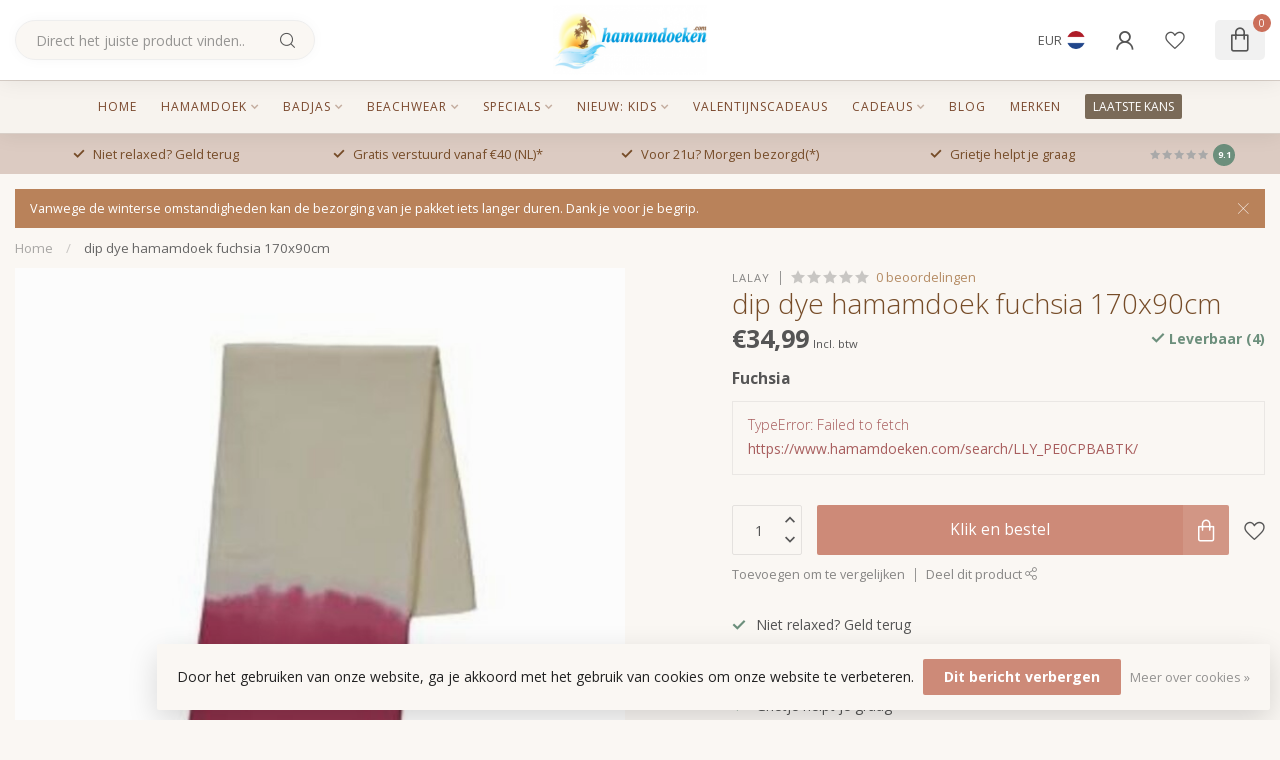

--- FILE ---
content_type: text/html;charset=utf-8
request_url: https://www.hamamdoeken.com/dip-dye-hamamdoek-fuchsia.html
body_size: 41837
content:
<!DOCTYPE html>
<html lang="nl">
  <head>
<link rel="preconnect" href="https://cdn.webshopapp.com">
<link rel="preconnect" href="https://fonts.googleapis.com">
<link rel="preconnect" href="https://fonts.gstatic.com" crossorigin>
<!--

    Theme Proxima | v1.0.0.2601202401_1_60417
    Theme designed and created by Dyvelopment - We are true e-commerce heroes!

    For custom Lightspeed eCom development or design contact us at www.dyvelopment.com

      _____                  _                                  _   
     |  __ \                | |                                | |  
     | |  | |_   ___   _____| | ___  _ __  _ __ ___   ___ _ __ | |_ 
     | |  | | | | \ \ / / _ \ |/ _ \| '_ \| '_ ` _ \ / _ \ '_ \| __|
     | |__| | |_| |\ V /  __/ | (_) | |_) | | | | | |  __/ | | | |_ 
     |_____/ \__, | \_/ \___|_|\___/| .__/|_| |_| |_|\___|_| |_|\__|
              __/ |                 | |                             
             |___/                  |_|                             
-->


<meta charset="utf-8"/>
<!-- [START] 'blocks/head.rain' -->
<!--

  (c) 2008-2026 Lightspeed Netherlands B.V.
  http://www.lightspeedhq.com
  Generated: 14-01-2026 @ 22:42:20

-->
<link rel="canonical" href="https://www.hamamdoeken.com/dunne-tie-dye-hamamdoek-mint/"/>
<link rel="alternate" href="https://www.hamamdoeken.com/index.rss" type="application/rss+xml" title="Nieuwe producten"/>
<link href="https://cdn.webshopapp.com/assets/cookielaw.css?2025-02-20" rel="stylesheet" type="text/css"/>
<meta name="robots" content="noodp,noydir"/>
<link href="https://plus.google.com/b/111468801925444011387/+HamamdoekenNL/about" rel="publisher"/>
<meta name="google-site-verification" content="Ks7pVR-urwbH8AKsQ0j_lv6FGMwd0bUrQwCatWvtCfg"/>
<meta name="google-site-verification" content="D95079B6333723D9BD9571481513FF85"/>
<meta name="google-site-verification" content="odpikm7p8amt792j63hpefjh8fue2a"/>
<meta property="og:url" content="https://www.hamamdoeken.com/dunne-tie-dye-hamamdoek-mint/?source=facebook"/>
<meta property="og:site_name" content="Hamamdoeken.com"/>
<meta property="og:title" content="dip dye hamamdoek in unieke dessins - div. kleuren"/>
<meta property="og:description" content="Prachtige kwaliteit hamamdoek in sneldrogend tie dye dessin. Ontdek de kleuren, ervaar de zachtheid van deze dunne hamamdoek. Tip voor vakantie/sauna"/>
<meta property="og:image" content="https://cdn.webshopapp.com/shops/60417/files/384656144/lalay-dip-dye-hamamdoek-fuchsia-170x90cm.jpg"/>
<script>
/* DyApps Theme Addons config */
if( !window.dyapps ){ window.dyapps = {}; }
window.dyapps.addons = {
 "enabled": true,
 "created_at": "21-11-2025 19:29:51",
 "settings": {
    "matrix_separator": ",",
    "filterGroupSwatches": [],
    "swatchesForCustomFields": [],
    "plan": {
     "can_variant_group": true,
     "can_stockify": true,
     "can_vat_switcher": true,
     "can_age_popup": false,
     "can_custom_qty": false,
     "can_data01_colors": false
    },
    "advancedVariants": {
     "enabled": true,
     "price_in_dropdown": true,
     "stockify_in_dropdown": true,
     "disable_out_of_stock": true,
     "grid_swatches_container_selector": ".dy-collection-grid-swatch-holder",
     "grid_swatches_position": "left",
     "grid_swatches_max_colors": 4,
     "grid_swatches_enabled": true,
     "variant_status_icon": false,
     "display_type": "blocks",
     "product_swatches_size": "default",
     "live_pricing": true
    },
    "age_popup": {
     "enabled": false,
     "logo_url": "",
     "image_footer_url": "",
     "text": {
                 
        "nl": {
         "content": "<h3>Bevestig je leeftijd<\/h3><p>Je moet 18 jaar of ouder zijn om deze website te bezoeken.<\/p>",
         "content_no": "<h3>Sorry!<\/h3><p>Je kunt deze website helaas niet bezoeken.<\/p>",
         "button_yes": "Ik ben 18 jaar of ouder",
         "button_no": "Ik ben jonger dan 18",
        } ,          
        "en": {
         "content": "<h3>Confirm your age<\/h3><p>You must be over the age of 18 to enter this website.<\/p>",
         "content_no": "<h3>Sorry!<\/h3><p>Unfortunately you cannot access this website.<\/p>",
         "button_yes": "I am 18 years or older",
         "button_no": "I am under 18",
        }        }
    },
    "stockify": {
     "enabled": false,
     "stock_trigger_type": "outofstock",
     "optin_policy": false,
     "api": "https://my.dyapps.io/api/public/4ff3d1c67b/stockify/subscribe",
     "text": {
                 
        "nl": {
         "email_placeholder": "Jouw e-mailadres",
         "button_trigger": "Geef me een seintje bij nieuwe voorraad",
         "button_submit": "Houd me op de hoogte!",
         "title": "Laat je e-mailadres achter",
         "desc": "Helaas is dit product momenteel uitverkocht. Laat je e-mailadres achter en we sturen je een e-mail zodra het product weer beschikbaar is.",
         "bottom_text": "We gebruiken je gegevens alleen voor deze email. Meer info in onze <a href=\"\/service\/privacy-policy\/\" target=\"_blank\">privacy policy<\/a>."
        } ,          
        "en": {
         "email_placeholder": "Your email address",
         "button_trigger": "Notify me when back in stock",
         "button_submit": "Keep me updated!",
         "title": "Leave your email address",
         "desc": "Unfortunately this item is out of stock right now. Leave your email address below and we'll send you an email when the item is available again.",
         "bottom_text": "We use your data to send this email. Read more in our <a href=\"\/service\/privacy-policy\/\" target=\"_blank\">privacy policy<\/a>."
        }        }
    },
    "categoryBanners": {
     "enabled": true,
     "mobile_breakpoint": "576px",
     "category_banner": {"1794481":1120,"1794695":1253,"10260417":1253,"4793072":1253,"6758018":1253,"10380790":1253,"12493980":1253,"12495476":1253,"12495310":1253,"12493658":1253,"12495747":1253,"12496682":1253,"12500406":1253,"12496534":1253,"12493470":1253,"12494340":1253,"12494377":1253,"1724195":1253,"12774044":1253,"12776859":1253,"12305955":1253,"5401922":1253,"3566286":1253,"3577936":1253,"12403687":1253,"12403802":1253,"1775491":1253,"10072221":1253,"10072241":1253,"3245582":1253,"1775505":1253,"1988235":1253,"1988247":1253,"1988259":1253,"12773818":1253,"12773958":1253,"1775503":1253,"1994639":1253,"1994565":1253,"1994627":1253,"2028295":1253,"1745223":1253,"1775635":1253,"1775647":1253,"1775637":1253,"2268964":1253},
     "banners": {
        
        "1120": {
                        
         "nl": { "desktop_image_url": "https://cdn.webshopapp.com/shops/60417/files/474765788/pareo-knopen-ken-jij-deze-9-manieren-al.jpg", "mobile_image_url": "https://cdn.webshopapp.com/shops/60417/files/474765788/pareo-knopen-ken-jij-deze-9-manieren-al.jpg",  "link_url": "https://www.hamamdoeken.com/blogs/hamamdoeken-blog/9-x-zo-kan-je-een-pareo-stijlvol-knopen/",  "target": "_blank"},                
        },     
        "1253": {
                        
         "nl": { "desktop_image_url": "https://cdn.webshopapp.com/shops/60417/files/482349006/welke-hamamdoek-of-badjas-past-het-beste-bij-jou-d.jpg", "mobile_image_url": "https://cdn.webshopapp.com/shops/60417/files/482349006/welke-hamamdoek-of-badjas-past-het-beste-bij-jou-d.jpg",  "link_url": "https://bluebarry:0197a729-d1bc-73c5-ad24-c40d5f5099aa",  "target": "_blank"},                
        }       }
    }
 },
 "swatches": {
 "default": {"is_default": true, "type": "multi", "values": {"background-size": "10px 10px", "background-position": "0 0, 0 5px, 5px -5px, -5px 0px", "background-image": "linear-gradient(45deg, rgba(100,100,100,0.3) 25%, transparent 25%),  linear-gradient(-45deg, rgba(100,100,100,0.3) 25%, transparent 25%),  linear-gradient(45deg, transparent 75%, rgba(100,100,100,0.3) 75%),  linear-gradient(-45deg, transparent 75%, rgba(100,100,100,0.3) 75%)"}} ,   }
};
</script>
<script>
(function(w,d,s,l,i){w[l]=w[l]||[];w[l].push({'gtm.start':
new Date().getTime(),event:'gtm.js'});var f=d.getElementsByTagName(s)[0],
j=d.createElement(s),dl=l!='dataLayer'?'&l='+l:'';j.async=true;j.src=
'https://www.googletagmanager.com/gtm.js?id='+i+dl;f.parentNode.insertBefore(j,f);
})(window,document,'script','dataLayer','GTM-5FK5BK');
</script>
<script>
window.barry = window.barry || {};
window.barry.tenantId = "3339d160-ddda-4e86-82f6-c750e11a86aa";
var advisorScript = document.createElement('script');
advisorScript.async = true;
advisorScript.src = "https://bluebarrycdn.blob.core.windows.net/advisor/advisor.js";
document.head.appendChild(advisorScript);
</script>
<!--[if lt IE 9]>
<script src="https://cdn.webshopapp.com/assets/html5shiv.js?2025-02-20"></script>
<![endif]-->
<!-- [END] 'blocks/head.rain' -->

<title>dip dye hamamdoek in unieke dessins - div. kleuren - Hamamdoeken.com</title>

<meta name="dyapps-addons-enabled" content="true">
<meta name="dyapps-addons-version" content="2022081001">
<meta name="dyapps-theme-name" content="Proxima">
<meta name="dyapps-theme-editor" content="true">

<meta name="description" content="Prachtige kwaliteit hamamdoek in sneldrogend tie dye dessin. Ontdek de kleuren, ervaar de zachtheid van deze dunne hamamdoek. Tip voor vakantie/sauna" />
<meta name="keywords" content="Lalay, dip, dye, hamamdoek, fuchsia, 170x90cm" />

<meta http-equiv="X-UA-Compatible" content="IE=edge">
<meta name="viewport" content="width=device-width, initial-scale=1">

<link rel="shortcut icon" href="https://cdn.webshopapp.com/shops/60417/themes/184731/assets/favicon.ico?20260106091914" type="image/x-icon" />
<link rel="preload" as="image" href="https://cdn.webshopapp.com/shops/60417/themes/184731/assets/logo.png?20260106091914">


	<link rel="preload" as="image" href="https://cdn.webshopapp.com/shops/60417/files/384656144/650x750x2/dip-dye-hamamdoek-fuchsia-170x90cm.jpg">

<script src="https://cdn.webshopapp.com/shops/60417/themes/184731/assets/jquery-1-12-4-min.js?20260107105908" defer></script>
<script>if(navigator.userAgent.indexOf("MSIE ") > -1 || navigator.userAgent.indexOf("Trident/") > -1) { document.write('<script src="https://cdn.webshopapp.com/shops/60417/themes/184731/assets/intersection-observer-polyfill.js?20260107105908">\x3C/script>') }</script>

<style>/*!
 * Bootstrap Reboot v4.6.1 (https://getbootstrap.com/)
 * Copyright 2011-2021 The Bootstrap Authors
 * Copyright 2011-2021 Twitter, Inc.
 * Licensed under MIT (https://github.com/twbs/bootstrap/blob/main/LICENSE)
 * Forked from Normalize.css, licensed MIT (https://github.com/necolas/normalize.css/blob/master/LICENSE.md)
 */*,*::before,*::after{box-sizing:border-box}html{font-family:sans-serif;line-height:1.15;-webkit-text-size-adjust:100%;-webkit-tap-highlight-color:rgba(0,0,0,0)}article,aside,figcaption,figure,footer,header,hgroup,main,nav,section{display:block}body{margin:0;font-family:-apple-system,BlinkMacSystemFont,"Segoe UI",Roboto,"Helvetica Neue",Arial,"Noto Sans","Liberation Sans",sans-serif,"Apple Color Emoji","Segoe UI Emoji","Segoe UI Symbol","Noto Color Emoji";font-size:1rem;font-weight:400;line-height:1.42857143;color:#212529;text-align:left;background-color:#fff}[tabindex="-1"]:focus:not(:focus-visible){outline:0 !important}hr{box-sizing:content-box;height:0;overflow:visible}h1,h2,h3,h4,h5,h6{margin-top:0;margin-bottom:.5rem}p{margin-top:0;margin-bottom:1rem}abbr[title],abbr[data-original-title]{text-decoration:underline;text-decoration:underline dotted;cursor:help;border-bottom:0;text-decoration-skip-ink:none}address{margin-bottom:1rem;font-style:normal;line-height:inherit}ol,ul,dl{margin-top:0;margin-bottom:1rem}ol ol,ul ul,ol ul,ul ol{margin-bottom:0}dt{font-weight:700}dd{margin-bottom:.5rem;margin-left:0}blockquote{margin:0 0 1rem}b,strong{font-weight:bolder}small{font-size:80%}sub,sup{position:relative;font-size:75%;line-height:0;vertical-align:baseline}sub{bottom:-0.25em}sup{top:-0.5em}a{color:#007bff;text-decoration:none;background-color:transparent}a:hover{color:#0056b3;text-decoration:underline}a:not([href]):not([class]){color:inherit;text-decoration:none}a:not([href]):not([class]):hover{color:inherit;text-decoration:none}pre,code,kbd,samp{font-family:SFMono-Regular,Menlo,Monaco,Consolas,"Liberation Mono","Courier New",monospace;font-size:1em}pre{margin-top:0;margin-bottom:1rem;overflow:auto;-ms-overflow-style:scrollbar}figure{margin:0 0 1rem}img{vertical-align:middle;border-style:none}svg{overflow:hidden;vertical-align:middle}table{border-collapse:collapse}caption{padding-top:.75rem;padding-bottom:.75rem;color:#6c757d;text-align:left;caption-side:bottom}th{text-align:inherit;text-align:-webkit-match-parent}label{display:inline-block;margin-bottom:.5rem}button{border-radius:0}button:focus:not(:focus-visible){outline:0}input,button,select,optgroup,textarea{margin:0;font-family:inherit;font-size:inherit;line-height:inherit}button,input{overflow:visible}button,select{text-transform:none}[role=button]{cursor:pointer}select{word-wrap:normal}button,[type=button],[type=reset],[type=submit]{-webkit-appearance:button}button:not(:disabled),[type=button]:not(:disabled),[type=reset]:not(:disabled),[type=submit]:not(:disabled){cursor:pointer}button::-moz-focus-inner,[type=button]::-moz-focus-inner,[type=reset]::-moz-focus-inner,[type=submit]::-moz-focus-inner{padding:0;border-style:none}input[type=radio],input[type=checkbox]{box-sizing:border-box;padding:0}textarea{overflow:auto;resize:vertical}fieldset{min-width:0;padding:0;margin:0;border:0}legend{display:block;width:100%;max-width:100%;padding:0;margin-bottom:.5rem;font-size:1.5rem;line-height:inherit;color:inherit;white-space:normal}progress{vertical-align:baseline}[type=number]::-webkit-inner-spin-button,[type=number]::-webkit-outer-spin-button{height:auto}[type=search]{outline-offset:-2px;-webkit-appearance:none}[type=search]::-webkit-search-decoration{-webkit-appearance:none}::-webkit-file-upload-button{font:inherit;-webkit-appearance:button}output{display:inline-block}summary{display:list-item;cursor:pointer}template{display:none}[hidden]{display:none !important}/*!
 * Bootstrap Grid v4.6.1 (https://getbootstrap.com/)
 * Copyright 2011-2021 The Bootstrap Authors
 * Copyright 2011-2021 Twitter, Inc.
 * Licensed under MIT (https://github.com/twbs/bootstrap/blob/main/LICENSE)
 */html{box-sizing:border-box;-ms-overflow-style:scrollbar}*,*::before,*::after{box-sizing:inherit}.container,.container-fluid,.container-xl,.container-lg,.container-md,.container-sm{width:100%;padding-right:15px;padding-left:15px;margin-right:auto;margin-left:auto}@media(min-width: 576px){.container-sm,.container{max-width:540px}}@media(min-width: 768px){.container-md,.container-sm,.container{max-width:720px}}@media(min-width: 992px){.container-lg,.container-md,.container-sm,.container{max-width:960px}}@media(min-width: 1200px){.container-xl,.container-lg,.container-md,.container-sm,.container{max-width:1140px}}.row{display:flex;flex-wrap:wrap;margin-right:-15px;margin-left:-15px}.no-gutters{margin-right:0;margin-left:0}.no-gutters>.col,.no-gutters>[class*=col-]{padding-right:0;padding-left:0}.col-xl,.col-xl-auto,.col-xl-12,.col-xl-11,.col-xl-10,.col-xl-9,.col-xl-8,.col-xl-7,.col-xl-6,.col-xl-5,.col-xl-4,.col-xl-3,.col-xl-2,.col-xl-1,.col-lg,.col-lg-auto,.col-lg-12,.col-lg-11,.col-lg-10,.col-lg-9,.col-lg-8,.col-lg-7,.col-lg-6,.col-lg-5,.col-lg-4,.col-lg-3,.col-lg-2,.col-lg-1,.col-md,.col-md-auto,.col-md-12,.col-md-11,.col-md-10,.col-md-9,.col-md-8,.col-md-7,.col-md-6,.col-md-5,.col-md-4,.col-md-3,.col-md-2,.col-md-1,.col-sm,.col-sm-auto,.col-sm-12,.col-sm-11,.col-sm-10,.col-sm-9,.col-sm-8,.col-sm-7,.col-sm-6,.col-sm-5,.col-sm-4,.col-sm-3,.col-sm-2,.col-sm-1,.col,.col-auto,.col-12,.col-11,.col-10,.col-9,.col-8,.col-7,.col-6,.col-5,.col-4,.col-3,.col-2,.col-1{position:relative;width:100%;padding-right:15px;padding-left:15px}.col{flex-basis:0;flex-grow:1;max-width:100%}.row-cols-1>*{flex:0 0 100%;max-width:100%}.row-cols-2>*{flex:0 0 50%;max-width:50%}.row-cols-3>*{flex:0 0 33.3333333333%;max-width:33.3333333333%}.row-cols-4>*{flex:0 0 25%;max-width:25%}.row-cols-5>*{flex:0 0 20%;max-width:20%}.row-cols-6>*{flex:0 0 16.6666666667%;max-width:16.6666666667%}.col-auto{flex:0 0 auto;width:auto;max-width:100%}.col-1{flex:0 0 8.33333333%;max-width:8.33333333%}.col-2{flex:0 0 16.66666667%;max-width:16.66666667%}.col-3{flex:0 0 25%;max-width:25%}.col-4{flex:0 0 33.33333333%;max-width:33.33333333%}.col-5{flex:0 0 41.66666667%;max-width:41.66666667%}.col-6{flex:0 0 50%;max-width:50%}.col-7{flex:0 0 58.33333333%;max-width:58.33333333%}.col-8{flex:0 0 66.66666667%;max-width:66.66666667%}.col-9{flex:0 0 75%;max-width:75%}.col-10{flex:0 0 83.33333333%;max-width:83.33333333%}.col-11{flex:0 0 91.66666667%;max-width:91.66666667%}.col-12{flex:0 0 100%;max-width:100%}.order-first{order:-1}.order-last{order:13}.order-0{order:0}.order-1{order:1}.order-2{order:2}.order-3{order:3}.order-4{order:4}.order-5{order:5}.order-6{order:6}.order-7{order:7}.order-8{order:8}.order-9{order:9}.order-10{order:10}.order-11{order:11}.order-12{order:12}.offset-1{margin-left:8.33333333%}.offset-2{margin-left:16.66666667%}.offset-3{margin-left:25%}.offset-4{margin-left:33.33333333%}.offset-5{margin-left:41.66666667%}.offset-6{margin-left:50%}.offset-7{margin-left:58.33333333%}.offset-8{margin-left:66.66666667%}.offset-9{margin-left:75%}.offset-10{margin-left:83.33333333%}.offset-11{margin-left:91.66666667%}@media(min-width: 576px){.col-sm{flex-basis:0;flex-grow:1;max-width:100%}.row-cols-sm-1>*{flex:0 0 100%;max-width:100%}.row-cols-sm-2>*{flex:0 0 50%;max-width:50%}.row-cols-sm-3>*{flex:0 0 33.3333333333%;max-width:33.3333333333%}.row-cols-sm-4>*{flex:0 0 25%;max-width:25%}.row-cols-sm-5>*{flex:0 0 20%;max-width:20%}.row-cols-sm-6>*{flex:0 0 16.6666666667%;max-width:16.6666666667%}.col-sm-auto{flex:0 0 auto;width:auto;max-width:100%}.col-sm-1{flex:0 0 8.33333333%;max-width:8.33333333%}.col-sm-2{flex:0 0 16.66666667%;max-width:16.66666667%}.col-sm-3{flex:0 0 25%;max-width:25%}.col-sm-4{flex:0 0 33.33333333%;max-width:33.33333333%}.col-sm-5{flex:0 0 41.66666667%;max-width:41.66666667%}.col-sm-6{flex:0 0 50%;max-width:50%}.col-sm-7{flex:0 0 58.33333333%;max-width:58.33333333%}.col-sm-8{flex:0 0 66.66666667%;max-width:66.66666667%}.col-sm-9{flex:0 0 75%;max-width:75%}.col-sm-10{flex:0 0 83.33333333%;max-width:83.33333333%}.col-sm-11{flex:0 0 91.66666667%;max-width:91.66666667%}.col-sm-12{flex:0 0 100%;max-width:100%}.order-sm-first{order:-1}.order-sm-last{order:13}.order-sm-0{order:0}.order-sm-1{order:1}.order-sm-2{order:2}.order-sm-3{order:3}.order-sm-4{order:4}.order-sm-5{order:5}.order-sm-6{order:6}.order-sm-7{order:7}.order-sm-8{order:8}.order-sm-9{order:9}.order-sm-10{order:10}.order-sm-11{order:11}.order-sm-12{order:12}.offset-sm-0{margin-left:0}.offset-sm-1{margin-left:8.33333333%}.offset-sm-2{margin-left:16.66666667%}.offset-sm-3{margin-left:25%}.offset-sm-4{margin-left:33.33333333%}.offset-sm-5{margin-left:41.66666667%}.offset-sm-6{margin-left:50%}.offset-sm-7{margin-left:58.33333333%}.offset-sm-8{margin-left:66.66666667%}.offset-sm-9{margin-left:75%}.offset-sm-10{margin-left:83.33333333%}.offset-sm-11{margin-left:91.66666667%}}@media(min-width: 768px){.col-md{flex-basis:0;flex-grow:1;max-width:100%}.row-cols-md-1>*{flex:0 0 100%;max-width:100%}.row-cols-md-2>*{flex:0 0 50%;max-width:50%}.row-cols-md-3>*{flex:0 0 33.3333333333%;max-width:33.3333333333%}.row-cols-md-4>*{flex:0 0 25%;max-width:25%}.row-cols-md-5>*{flex:0 0 20%;max-width:20%}.row-cols-md-6>*{flex:0 0 16.6666666667%;max-width:16.6666666667%}.col-md-auto{flex:0 0 auto;width:auto;max-width:100%}.col-md-1{flex:0 0 8.33333333%;max-width:8.33333333%}.col-md-2{flex:0 0 16.66666667%;max-width:16.66666667%}.col-md-3{flex:0 0 25%;max-width:25%}.col-md-4{flex:0 0 33.33333333%;max-width:33.33333333%}.col-md-5{flex:0 0 41.66666667%;max-width:41.66666667%}.col-md-6{flex:0 0 50%;max-width:50%}.col-md-7{flex:0 0 58.33333333%;max-width:58.33333333%}.col-md-8{flex:0 0 66.66666667%;max-width:66.66666667%}.col-md-9{flex:0 0 75%;max-width:75%}.col-md-10{flex:0 0 83.33333333%;max-width:83.33333333%}.col-md-11{flex:0 0 91.66666667%;max-width:91.66666667%}.col-md-12{flex:0 0 100%;max-width:100%}.order-md-first{order:-1}.order-md-last{order:13}.order-md-0{order:0}.order-md-1{order:1}.order-md-2{order:2}.order-md-3{order:3}.order-md-4{order:4}.order-md-5{order:5}.order-md-6{order:6}.order-md-7{order:7}.order-md-8{order:8}.order-md-9{order:9}.order-md-10{order:10}.order-md-11{order:11}.order-md-12{order:12}.offset-md-0{margin-left:0}.offset-md-1{margin-left:8.33333333%}.offset-md-2{margin-left:16.66666667%}.offset-md-3{margin-left:25%}.offset-md-4{margin-left:33.33333333%}.offset-md-5{margin-left:41.66666667%}.offset-md-6{margin-left:50%}.offset-md-7{margin-left:58.33333333%}.offset-md-8{margin-left:66.66666667%}.offset-md-9{margin-left:75%}.offset-md-10{margin-left:83.33333333%}.offset-md-11{margin-left:91.66666667%}}@media(min-width: 992px){.col-lg{flex-basis:0;flex-grow:1;max-width:100%}.row-cols-lg-1>*{flex:0 0 100%;max-width:100%}.row-cols-lg-2>*{flex:0 0 50%;max-width:50%}.row-cols-lg-3>*{flex:0 0 33.3333333333%;max-width:33.3333333333%}.row-cols-lg-4>*{flex:0 0 25%;max-width:25%}.row-cols-lg-5>*{flex:0 0 20%;max-width:20%}.row-cols-lg-6>*{flex:0 0 16.6666666667%;max-width:16.6666666667%}.col-lg-auto{flex:0 0 auto;width:auto;max-width:100%}.col-lg-1{flex:0 0 8.33333333%;max-width:8.33333333%}.col-lg-2{flex:0 0 16.66666667%;max-width:16.66666667%}.col-lg-3{flex:0 0 25%;max-width:25%}.col-lg-4{flex:0 0 33.33333333%;max-width:33.33333333%}.col-lg-5{flex:0 0 41.66666667%;max-width:41.66666667%}.col-lg-6{flex:0 0 50%;max-width:50%}.col-lg-7{flex:0 0 58.33333333%;max-width:58.33333333%}.col-lg-8{flex:0 0 66.66666667%;max-width:66.66666667%}.col-lg-9{flex:0 0 75%;max-width:75%}.col-lg-10{flex:0 0 83.33333333%;max-width:83.33333333%}.col-lg-11{flex:0 0 91.66666667%;max-width:91.66666667%}.col-lg-12{flex:0 0 100%;max-width:100%}.order-lg-first{order:-1}.order-lg-last{order:13}.order-lg-0{order:0}.order-lg-1{order:1}.order-lg-2{order:2}.order-lg-3{order:3}.order-lg-4{order:4}.order-lg-5{order:5}.order-lg-6{order:6}.order-lg-7{order:7}.order-lg-8{order:8}.order-lg-9{order:9}.order-lg-10{order:10}.order-lg-11{order:11}.order-lg-12{order:12}.offset-lg-0{margin-left:0}.offset-lg-1{margin-left:8.33333333%}.offset-lg-2{margin-left:16.66666667%}.offset-lg-3{margin-left:25%}.offset-lg-4{margin-left:33.33333333%}.offset-lg-5{margin-left:41.66666667%}.offset-lg-6{margin-left:50%}.offset-lg-7{margin-left:58.33333333%}.offset-lg-8{margin-left:66.66666667%}.offset-lg-9{margin-left:75%}.offset-lg-10{margin-left:83.33333333%}.offset-lg-11{margin-left:91.66666667%}}@media(min-width: 1200px){.col-xl{flex-basis:0;flex-grow:1;max-width:100%}.row-cols-xl-1>*{flex:0 0 100%;max-width:100%}.row-cols-xl-2>*{flex:0 0 50%;max-width:50%}.row-cols-xl-3>*{flex:0 0 33.3333333333%;max-width:33.3333333333%}.row-cols-xl-4>*{flex:0 0 25%;max-width:25%}.row-cols-xl-5>*{flex:0 0 20%;max-width:20%}.row-cols-xl-6>*{flex:0 0 16.6666666667%;max-width:16.6666666667%}.col-xl-auto{flex:0 0 auto;width:auto;max-width:100%}.col-xl-1{flex:0 0 8.33333333%;max-width:8.33333333%}.col-xl-2{flex:0 0 16.66666667%;max-width:16.66666667%}.col-xl-3{flex:0 0 25%;max-width:25%}.col-xl-4{flex:0 0 33.33333333%;max-width:33.33333333%}.col-xl-5{flex:0 0 41.66666667%;max-width:41.66666667%}.col-xl-6{flex:0 0 50%;max-width:50%}.col-xl-7{flex:0 0 58.33333333%;max-width:58.33333333%}.col-xl-8{flex:0 0 66.66666667%;max-width:66.66666667%}.col-xl-9{flex:0 0 75%;max-width:75%}.col-xl-10{flex:0 0 83.33333333%;max-width:83.33333333%}.col-xl-11{flex:0 0 91.66666667%;max-width:91.66666667%}.col-xl-12{flex:0 0 100%;max-width:100%}.order-xl-first{order:-1}.order-xl-last{order:13}.order-xl-0{order:0}.order-xl-1{order:1}.order-xl-2{order:2}.order-xl-3{order:3}.order-xl-4{order:4}.order-xl-5{order:5}.order-xl-6{order:6}.order-xl-7{order:7}.order-xl-8{order:8}.order-xl-9{order:9}.order-xl-10{order:10}.order-xl-11{order:11}.order-xl-12{order:12}.offset-xl-0{margin-left:0}.offset-xl-1{margin-left:8.33333333%}.offset-xl-2{margin-left:16.66666667%}.offset-xl-3{margin-left:25%}.offset-xl-4{margin-left:33.33333333%}.offset-xl-5{margin-left:41.66666667%}.offset-xl-6{margin-left:50%}.offset-xl-7{margin-left:58.33333333%}.offset-xl-8{margin-left:66.66666667%}.offset-xl-9{margin-left:75%}.offset-xl-10{margin-left:83.33333333%}.offset-xl-11{margin-left:91.66666667%}}.d-none{display:none !important}.d-inline{display:inline !important}.d-inline-block{display:inline-block !important}.d-block{display:block !important}.d-table{display:table !important}.d-table-row{display:table-row !important}.d-table-cell{display:table-cell !important}.d-flex{display:flex !important}.d-inline-flex{display:inline-flex !important}@media(min-width: 576px){.d-sm-none{display:none !important}.d-sm-inline{display:inline !important}.d-sm-inline-block{display:inline-block !important}.d-sm-block{display:block !important}.d-sm-table{display:table !important}.d-sm-table-row{display:table-row !important}.d-sm-table-cell{display:table-cell !important}.d-sm-flex{display:flex !important}.d-sm-inline-flex{display:inline-flex !important}}@media(min-width: 768px){.d-md-none{display:none !important}.d-md-inline{display:inline !important}.d-md-inline-block{display:inline-block !important}.d-md-block{display:block !important}.d-md-table{display:table !important}.d-md-table-row{display:table-row !important}.d-md-table-cell{display:table-cell !important}.d-md-flex{display:flex !important}.d-md-inline-flex{display:inline-flex !important}}@media(min-width: 992px){.d-lg-none{display:none !important}.d-lg-inline{display:inline !important}.d-lg-inline-block{display:inline-block !important}.d-lg-block{display:block !important}.d-lg-table{display:table !important}.d-lg-table-row{display:table-row !important}.d-lg-table-cell{display:table-cell !important}.d-lg-flex{display:flex !important}.d-lg-inline-flex{display:inline-flex !important}}@media(min-width: 1200px){.d-xl-none{display:none !important}.d-xl-inline{display:inline !important}.d-xl-inline-block{display:inline-block !important}.d-xl-block{display:block !important}.d-xl-table{display:table !important}.d-xl-table-row{display:table-row !important}.d-xl-table-cell{display:table-cell !important}.d-xl-flex{display:flex !important}.d-xl-inline-flex{display:inline-flex !important}}@media print{.d-print-none{display:none !important}.d-print-inline{display:inline !important}.d-print-inline-block{display:inline-block !important}.d-print-block{display:block !important}.d-print-table{display:table !important}.d-print-table-row{display:table-row !important}.d-print-table-cell{display:table-cell !important}.d-print-flex{display:flex !important}.d-print-inline-flex{display:inline-flex !important}}.flex-row{flex-direction:row !important}.flex-column{flex-direction:column !important}.flex-row-reverse{flex-direction:row-reverse !important}.flex-column-reverse{flex-direction:column-reverse !important}.flex-wrap{flex-wrap:wrap !important}.flex-nowrap{flex-wrap:nowrap !important}.flex-wrap-reverse{flex-wrap:wrap-reverse !important}.flex-fill{flex:1 1 auto !important}.flex-grow-0{flex-grow:0 !important}.flex-grow-1{flex-grow:1 !important}.flex-shrink-0{flex-shrink:0 !important}.flex-shrink-1{flex-shrink:1 !important}.justify-content-start{justify-content:flex-start !important}.justify-content-end{justify-content:flex-end !important}.justify-content-center{justify-content:center !important}.justify-content-between{justify-content:space-between !important}.justify-content-around{justify-content:space-around !important}.align-items-start{align-items:flex-start !important}.align-items-end{align-items:flex-end !important}.align-items-center{align-items:center !important}.align-items-baseline{align-items:baseline !important}.align-items-stretch{align-items:stretch !important}.align-content-start{align-content:flex-start !important}.align-content-end{align-content:flex-end !important}.align-content-center{align-content:center !important}.align-content-between{align-content:space-between !important}.align-content-around{align-content:space-around !important}.align-content-stretch{align-content:stretch !important}.align-self-auto{align-self:auto !important}.align-self-start{align-self:flex-start !important}.align-self-end{align-self:flex-end !important}.align-self-center{align-self:center !important}.align-self-baseline{align-self:baseline !important}.align-self-stretch{align-self:stretch !important}@media(min-width: 576px){.flex-sm-row{flex-direction:row !important}.flex-sm-column{flex-direction:column !important}.flex-sm-row-reverse{flex-direction:row-reverse !important}.flex-sm-column-reverse{flex-direction:column-reverse !important}.flex-sm-wrap{flex-wrap:wrap !important}.flex-sm-nowrap{flex-wrap:nowrap !important}.flex-sm-wrap-reverse{flex-wrap:wrap-reverse !important}.flex-sm-fill{flex:1 1 auto !important}.flex-sm-grow-0{flex-grow:0 !important}.flex-sm-grow-1{flex-grow:1 !important}.flex-sm-shrink-0{flex-shrink:0 !important}.flex-sm-shrink-1{flex-shrink:1 !important}.justify-content-sm-start{justify-content:flex-start !important}.justify-content-sm-end{justify-content:flex-end !important}.justify-content-sm-center{justify-content:center !important}.justify-content-sm-between{justify-content:space-between !important}.justify-content-sm-around{justify-content:space-around !important}.align-items-sm-start{align-items:flex-start !important}.align-items-sm-end{align-items:flex-end !important}.align-items-sm-center{align-items:center !important}.align-items-sm-baseline{align-items:baseline !important}.align-items-sm-stretch{align-items:stretch !important}.align-content-sm-start{align-content:flex-start !important}.align-content-sm-end{align-content:flex-end !important}.align-content-sm-center{align-content:center !important}.align-content-sm-between{align-content:space-between !important}.align-content-sm-around{align-content:space-around !important}.align-content-sm-stretch{align-content:stretch !important}.align-self-sm-auto{align-self:auto !important}.align-self-sm-start{align-self:flex-start !important}.align-self-sm-end{align-self:flex-end !important}.align-self-sm-center{align-self:center !important}.align-self-sm-baseline{align-self:baseline !important}.align-self-sm-stretch{align-self:stretch !important}}@media(min-width: 768px){.flex-md-row{flex-direction:row !important}.flex-md-column{flex-direction:column !important}.flex-md-row-reverse{flex-direction:row-reverse !important}.flex-md-column-reverse{flex-direction:column-reverse !important}.flex-md-wrap{flex-wrap:wrap !important}.flex-md-nowrap{flex-wrap:nowrap !important}.flex-md-wrap-reverse{flex-wrap:wrap-reverse !important}.flex-md-fill{flex:1 1 auto !important}.flex-md-grow-0{flex-grow:0 !important}.flex-md-grow-1{flex-grow:1 !important}.flex-md-shrink-0{flex-shrink:0 !important}.flex-md-shrink-1{flex-shrink:1 !important}.justify-content-md-start{justify-content:flex-start !important}.justify-content-md-end{justify-content:flex-end !important}.justify-content-md-center{justify-content:center !important}.justify-content-md-between{justify-content:space-between !important}.justify-content-md-around{justify-content:space-around !important}.align-items-md-start{align-items:flex-start !important}.align-items-md-end{align-items:flex-end !important}.align-items-md-center{align-items:center !important}.align-items-md-baseline{align-items:baseline !important}.align-items-md-stretch{align-items:stretch !important}.align-content-md-start{align-content:flex-start !important}.align-content-md-end{align-content:flex-end !important}.align-content-md-center{align-content:center !important}.align-content-md-between{align-content:space-between !important}.align-content-md-around{align-content:space-around !important}.align-content-md-stretch{align-content:stretch !important}.align-self-md-auto{align-self:auto !important}.align-self-md-start{align-self:flex-start !important}.align-self-md-end{align-self:flex-end !important}.align-self-md-center{align-self:center !important}.align-self-md-baseline{align-self:baseline !important}.align-self-md-stretch{align-self:stretch !important}}@media(min-width: 992px){.flex-lg-row{flex-direction:row !important}.flex-lg-column{flex-direction:column !important}.flex-lg-row-reverse{flex-direction:row-reverse !important}.flex-lg-column-reverse{flex-direction:column-reverse !important}.flex-lg-wrap{flex-wrap:wrap !important}.flex-lg-nowrap{flex-wrap:nowrap !important}.flex-lg-wrap-reverse{flex-wrap:wrap-reverse !important}.flex-lg-fill{flex:1 1 auto !important}.flex-lg-grow-0{flex-grow:0 !important}.flex-lg-grow-1{flex-grow:1 !important}.flex-lg-shrink-0{flex-shrink:0 !important}.flex-lg-shrink-1{flex-shrink:1 !important}.justify-content-lg-start{justify-content:flex-start !important}.justify-content-lg-end{justify-content:flex-end !important}.justify-content-lg-center{justify-content:center !important}.justify-content-lg-between{justify-content:space-between !important}.justify-content-lg-around{justify-content:space-around !important}.align-items-lg-start{align-items:flex-start !important}.align-items-lg-end{align-items:flex-end !important}.align-items-lg-center{align-items:center !important}.align-items-lg-baseline{align-items:baseline !important}.align-items-lg-stretch{align-items:stretch !important}.align-content-lg-start{align-content:flex-start !important}.align-content-lg-end{align-content:flex-end !important}.align-content-lg-center{align-content:center !important}.align-content-lg-between{align-content:space-between !important}.align-content-lg-around{align-content:space-around !important}.align-content-lg-stretch{align-content:stretch !important}.align-self-lg-auto{align-self:auto !important}.align-self-lg-start{align-self:flex-start !important}.align-self-lg-end{align-self:flex-end !important}.align-self-lg-center{align-self:center !important}.align-self-lg-baseline{align-self:baseline !important}.align-self-lg-stretch{align-self:stretch !important}}@media(min-width: 1200px){.flex-xl-row{flex-direction:row !important}.flex-xl-column{flex-direction:column !important}.flex-xl-row-reverse{flex-direction:row-reverse !important}.flex-xl-column-reverse{flex-direction:column-reverse !important}.flex-xl-wrap{flex-wrap:wrap !important}.flex-xl-nowrap{flex-wrap:nowrap !important}.flex-xl-wrap-reverse{flex-wrap:wrap-reverse !important}.flex-xl-fill{flex:1 1 auto !important}.flex-xl-grow-0{flex-grow:0 !important}.flex-xl-grow-1{flex-grow:1 !important}.flex-xl-shrink-0{flex-shrink:0 !important}.flex-xl-shrink-1{flex-shrink:1 !important}.justify-content-xl-start{justify-content:flex-start !important}.justify-content-xl-end{justify-content:flex-end !important}.justify-content-xl-center{justify-content:center !important}.justify-content-xl-between{justify-content:space-between !important}.justify-content-xl-around{justify-content:space-around !important}.align-items-xl-start{align-items:flex-start !important}.align-items-xl-end{align-items:flex-end !important}.align-items-xl-center{align-items:center !important}.align-items-xl-baseline{align-items:baseline !important}.align-items-xl-stretch{align-items:stretch !important}.align-content-xl-start{align-content:flex-start !important}.align-content-xl-end{align-content:flex-end !important}.align-content-xl-center{align-content:center !important}.align-content-xl-between{align-content:space-between !important}.align-content-xl-around{align-content:space-around !important}.align-content-xl-stretch{align-content:stretch !important}.align-self-xl-auto{align-self:auto !important}.align-self-xl-start{align-self:flex-start !important}.align-self-xl-end{align-self:flex-end !important}.align-self-xl-center{align-self:center !important}.align-self-xl-baseline{align-self:baseline !important}.align-self-xl-stretch{align-self:stretch !important}}.m-0{margin:0 !important}.mt-0,.my-0{margin-top:0 !important}.mr-0,.mx-0{margin-right:0 !important}.mb-0,.my-0{margin-bottom:0 !important}.ml-0,.mx-0{margin-left:0 !important}.m-1{margin:5px !important}.mt-1,.my-1{margin-top:5px !important}.mr-1,.mx-1{margin-right:5px !important}.mb-1,.my-1{margin-bottom:5px !important}.ml-1,.mx-1{margin-left:5px !important}.m-2{margin:10px !important}.mt-2,.my-2{margin-top:10px !important}.mr-2,.mx-2{margin-right:10px !important}.mb-2,.my-2{margin-bottom:10px !important}.ml-2,.mx-2{margin-left:10px !important}.m-3{margin:15px !important}.mt-3,.my-3{margin-top:15px !important}.mr-3,.mx-3{margin-right:15px !important}.mb-3,.my-3{margin-bottom:15px !important}.ml-3,.mx-3{margin-left:15px !important}.m-4{margin:30px !important}.mt-4,.my-4{margin-top:30px !important}.mr-4,.mx-4{margin-right:30px !important}.mb-4,.my-4{margin-bottom:30px !important}.ml-4,.mx-4{margin-left:30px !important}.m-5{margin:50px !important}.mt-5,.my-5{margin-top:50px !important}.mr-5,.mx-5{margin-right:50px !important}.mb-5,.my-5{margin-bottom:50px !important}.ml-5,.mx-5{margin-left:50px !important}.m-6{margin:80px !important}.mt-6,.my-6{margin-top:80px !important}.mr-6,.mx-6{margin-right:80px !important}.mb-6,.my-6{margin-bottom:80px !important}.ml-6,.mx-6{margin-left:80px !important}.p-0{padding:0 !important}.pt-0,.py-0{padding-top:0 !important}.pr-0,.px-0{padding-right:0 !important}.pb-0,.py-0{padding-bottom:0 !important}.pl-0,.px-0{padding-left:0 !important}.p-1{padding:5px !important}.pt-1,.py-1{padding-top:5px !important}.pr-1,.px-1{padding-right:5px !important}.pb-1,.py-1{padding-bottom:5px !important}.pl-1,.px-1{padding-left:5px !important}.p-2{padding:10px !important}.pt-2,.py-2{padding-top:10px !important}.pr-2,.px-2{padding-right:10px !important}.pb-2,.py-2{padding-bottom:10px !important}.pl-2,.px-2{padding-left:10px !important}.p-3{padding:15px !important}.pt-3,.py-3{padding-top:15px !important}.pr-3,.px-3{padding-right:15px !important}.pb-3,.py-3{padding-bottom:15px !important}.pl-3,.px-3{padding-left:15px !important}.p-4{padding:30px !important}.pt-4,.py-4{padding-top:30px !important}.pr-4,.px-4{padding-right:30px !important}.pb-4,.py-4{padding-bottom:30px !important}.pl-4,.px-4{padding-left:30px !important}.p-5{padding:50px !important}.pt-5,.py-5{padding-top:50px !important}.pr-5,.px-5{padding-right:50px !important}.pb-5,.py-5{padding-bottom:50px !important}.pl-5,.px-5{padding-left:50px !important}.p-6{padding:80px !important}.pt-6,.py-6{padding-top:80px !important}.pr-6,.px-6{padding-right:80px !important}.pb-6,.py-6{padding-bottom:80px !important}.pl-6,.px-6{padding-left:80px !important}.m-n1{margin:-5px !important}.mt-n1,.my-n1{margin-top:-5px !important}.mr-n1,.mx-n1{margin-right:-5px !important}.mb-n1,.my-n1{margin-bottom:-5px !important}.ml-n1,.mx-n1{margin-left:-5px !important}.m-n2{margin:-10px !important}.mt-n2,.my-n2{margin-top:-10px !important}.mr-n2,.mx-n2{margin-right:-10px !important}.mb-n2,.my-n2{margin-bottom:-10px !important}.ml-n2,.mx-n2{margin-left:-10px !important}.m-n3{margin:-15px !important}.mt-n3,.my-n3{margin-top:-15px !important}.mr-n3,.mx-n3{margin-right:-15px !important}.mb-n3,.my-n3{margin-bottom:-15px !important}.ml-n3,.mx-n3{margin-left:-15px !important}.m-n4{margin:-30px !important}.mt-n4,.my-n4{margin-top:-30px !important}.mr-n4,.mx-n4{margin-right:-30px !important}.mb-n4,.my-n4{margin-bottom:-30px !important}.ml-n4,.mx-n4{margin-left:-30px !important}.m-n5{margin:-50px !important}.mt-n5,.my-n5{margin-top:-50px !important}.mr-n5,.mx-n5{margin-right:-50px !important}.mb-n5,.my-n5{margin-bottom:-50px !important}.ml-n5,.mx-n5{margin-left:-50px !important}.m-n6{margin:-80px !important}.mt-n6,.my-n6{margin-top:-80px !important}.mr-n6,.mx-n6{margin-right:-80px !important}.mb-n6,.my-n6{margin-bottom:-80px !important}.ml-n6,.mx-n6{margin-left:-80px !important}.m-auto{margin:auto !important}.mt-auto,.my-auto{margin-top:auto !important}.mr-auto,.mx-auto{margin-right:auto !important}.mb-auto,.my-auto{margin-bottom:auto !important}.ml-auto,.mx-auto{margin-left:auto !important}@media(min-width: 576px){.m-sm-0{margin:0 !important}.mt-sm-0,.my-sm-0{margin-top:0 !important}.mr-sm-0,.mx-sm-0{margin-right:0 !important}.mb-sm-0,.my-sm-0{margin-bottom:0 !important}.ml-sm-0,.mx-sm-0{margin-left:0 !important}.m-sm-1{margin:5px !important}.mt-sm-1,.my-sm-1{margin-top:5px !important}.mr-sm-1,.mx-sm-1{margin-right:5px !important}.mb-sm-1,.my-sm-1{margin-bottom:5px !important}.ml-sm-1,.mx-sm-1{margin-left:5px !important}.m-sm-2{margin:10px !important}.mt-sm-2,.my-sm-2{margin-top:10px !important}.mr-sm-2,.mx-sm-2{margin-right:10px !important}.mb-sm-2,.my-sm-2{margin-bottom:10px !important}.ml-sm-2,.mx-sm-2{margin-left:10px !important}.m-sm-3{margin:15px !important}.mt-sm-3,.my-sm-3{margin-top:15px !important}.mr-sm-3,.mx-sm-3{margin-right:15px !important}.mb-sm-3,.my-sm-3{margin-bottom:15px !important}.ml-sm-3,.mx-sm-3{margin-left:15px !important}.m-sm-4{margin:30px !important}.mt-sm-4,.my-sm-4{margin-top:30px !important}.mr-sm-4,.mx-sm-4{margin-right:30px !important}.mb-sm-4,.my-sm-4{margin-bottom:30px !important}.ml-sm-4,.mx-sm-4{margin-left:30px !important}.m-sm-5{margin:50px !important}.mt-sm-5,.my-sm-5{margin-top:50px !important}.mr-sm-5,.mx-sm-5{margin-right:50px !important}.mb-sm-5,.my-sm-5{margin-bottom:50px !important}.ml-sm-5,.mx-sm-5{margin-left:50px !important}.m-sm-6{margin:80px !important}.mt-sm-6,.my-sm-6{margin-top:80px !important}.mr-sm-6,.mx-sm-6{margin-right:80px !important}.mb-sm-6,.my-sm-6{margin-bottom:80px !important}.ml-sm-6,.mx-sm-6{margin-left:80px !important}.p-sm-0{padding:0 !important}.pt-sm-0,.py-sm-0{padding-top:0 !important}.pr-sm-0,.px-sm-0{padding-right:0 !important}.pb-sm-0,.py-sm-0{padding-bottom:0 !important}.pl-sm-0,.px-sm-0{padding-left:0 !important}.p-sm-1{padding:5px !important}.pt-sm-1,.py-sm-1{padding-top:5px !important}.pr-sm-1,.px-sm-1{padding-right:5px !important}.pb-sm-1,.py-sm-1{padding-bottom:5px !important}.pl-sm-1,.px-sm-1{padding-left:5px !important}.p-sm-2{padding:10px !important}.pt-sm-2,.py-sm-2{padding-top:10px !important}.pr-sm-2,.px-sm-2{padding-right:10px !important}.pb-sm-2,.py-sm-2{padding-bottom:10px !important}.pl-sm-2,.px-sm-2{padding-left:10px !important}.p-sm-3{padding:15px !important}.pt-sm-3,.py-sm-3{padding-top:15px !important}.pr-sm-3,.px-sm-3{padding-right:15px !important}.pb-sm-3,.py-sm-3{padding-bottom:15px !important}.pl-sm-3,.px-sm-3{padding-left:15px !important}.p-sm-4{padding:30px !important}.pt-sm-4,.py-sm-4{padding-top:30px !important}.pr-sm-4,.px-sm-4{padding-right:30px !important}.pb-sm-4,.py-sm-4{padding-bottom:30px !important}.pl-sm-4,.px-sm-4{padding-left:30px !important}.p-sm-5{padding:50px !important}.pt-sm-5,.py-sm-5{padding-top:50px !important}.pr-sm-5,.px-sm-5{padding-right:50px !important}.pb-sm-5,.py-sm-5{padding-bottom:50px !important}.pl-sm-5,.px-sm-5{padding-left:50px !important}.p-sm-6{padding:80px !important}.pt-sm-6,.py-sm-6{padding-top:80px !important}.pr-sm-6,.px-sm-6{padding-right:80px !important}.pb-sm-6,.py-sm-6{padding-bottom:80px !important}.pl-sm-6,.px-sm-6{padding-left:80px !important}.m-sm-n1{margin:-5px !important}.mt-sm-n1,.my-sm-n1{margin-top:-5px !important}.mr-sm-n1,.mx-sm-n1{margin-right:-5px !important}.mb-sm-n1,.my-sm-n1{margin-bottom:-5px !important}.ml-sm-n1,.mx-sm-n1{margin-left:-5px !important}.m-sm-n2{margin:-10px !important}.mt-sm-n2,.my-sm-n2{margin-top:-10px !important}.mr-sm-n2,.mx-sm-n2{margin-right:-10px !important}.mb-sm-n2,.my-sm-n2{margin-bottom:-10px !important}.ml-sm-n2,.mx-sm-n2{margin-left:-10px !important}.m-sm-n3{margin:-15px !important}.mt-sm-n3,.my-sm-n3{margin-top:-15px !important}.mr-sm-n3,.mx-sm-n3{margin-right:-15px !important}.mb-sm-n3,.my-sm-n3{margin-bottom:-15px !important}.ml-sm-n3,.mx-sm-n3{margin-left:-15px !important}.m-sm-n4{margin:-30px !important}.mt-sm-n4,.my-sm-n4{margin-top:-30px !important}.mr-sm-n4,.mx-sm-n4{margin-right:-30px !important}.mb-sm-n4,.my-sm-n4{margin-bottom:-30px !important}.ml-sm-n4,.mx-sm-n4{margin-left:-30px !important}.m-sm-n5{margin:-50px !important}.mt-sm-n5,.my-sm-n5{margin-top:-50px !important}.mr-sm-n5,.mx-sm-n5{margin-right:-50px !important}.mb-sm-n5,.my-sm-n5{margin-bottom:-50px !important}.ml-sm-n5,.mx-sm-n5{margin-left:-50px !important}.m-sm-n6{margin:-80px !important}.mt-sm-n6,.my-sm-n6{margin-top:-80px !important}.mr-sm-n6,.mx-sm-n6{margin-right:-80px !important}.mb-sm-n6,.my-sm-n6{margin-bottom:-80px !important}.ml-sm-n6,.mx-sm-n6{margin-left:-80px !important}.m-sm-auto{margin:auto !important}.mt-sm-auto,.my-sm-auto{margin-top:auto !important}.mr-sm-auto,.mx-sm-auto{margin-right:auto !important}.mb-sm-auto,.my-sm-auto{margin-bottom:auto !important}.ml-sm-auto,.mx-sm-auto{margin-left:auto !important}}@media(min-width: 768px){.m-md-0{margin:0 !important}.mt-md-0,.my-md-0{margin-top:0 !important}.mr-md-0,.mx-md-0{margin-right:0 !important}.mb-md-0,.my-md-0{margin-bottom:0 !important}.ml-md-0,.mx-md-0{margin-left:0 !important}.m-md-1{margin:5px !important}.mt-md-1,.my-md-1{margin-top:5px !important}.mr-md-1,.mx-md-1{margin-right:5px !important}.mb-md-1,.my-md-1{margin-bottom:5px !important}.ml-md-1,.mx-md-1{margin-left:5px !important}.m-md-2{margin:10px !important}.mt-md-2,.my-md-2{margin-top:10px !important}.mr-md-2,.mx-md-2{margin-right:10px !important}.mb-md-2,.my-md-2{margin-bottom:10px !important}.ml-md-2,.mx-md-2{margin-left:10px !important}.m-md-3{margin:15px !important}.mt-md-3,.my-md-3{margin-top:15px !important}.mr-md-3,.mx-md-3{margin-right:15px !important}.mb-md-3,.my-md-3{margin-bottom:15px !important}.ml-md-3,.mx-md-3{margin-left:15px !important}.m-md-4{margin:30px !important}.mt-md-4,.my-md-4{margin-top:30px !important}.mr-md-4,.mx-md-4{margin-right:30px !important}.mb-md-4,.my-md-4{margin-bottom:30px !important}.ml-md-4,.mx-md-4{margin-left:30px !important}.m-md-5{margin:50px !important}.mt-md-5,.my-md-5{margin-top:50px !important}.mr-md-5,.mx-md-5{margin-right:50px !important}.mb-md-5,.my-md-5{margin-bottom:50px !important}.ml-md-5,.mx-md-5{margin-left:50px !important}.m-md-6{margin:80px !important}.mt-md-6,.my-md-6{margin-top:80px !important}.mr-md-6,.mx-md-6{margin-right:80px !important}.mb-md-6,.my-md-6{margin-bottom:80px !important}.ml-md-6,.mx-md-6{margin-left:80px !important}.p-md-0{padding:0 !important}.pt-md-0,.py-md-0{padding-top:0 !important}.pr-md-0,.px-md-0{padding-right:0 !important}.pb-md-0,.py-md-0{padding-bottom:0 !important}.pl-md-0,.px-md-0{padding-left:0 !important}.p-md-1{padding:5px !important}.pt-md-1,.py-md-1{padding-top:5px !important}.pr-md-1,.px-md-1{padding-right:5px !important}.pb-md-1,.py-md-1{padding-bottom:5px !important}.pl-md-1,.px-md-1{padding-left:5px !important}.p-md-2{padding:10px !important}.pt-md-2,.py-md-2{padding-top:10px !important}.pr-md-2,.px-md-2{padding-right:10px !important}.pb-md-2,.py-md-2{padding-bottom:10px !important}.pl-md-2,.px-md-2{padding-left:10px !important}.p-md-3{padding:15px !important}.pt-md-3,.py-md-3{padding-top:15px !important}.pr-md-3,.px-md-3{padding-right:15px !important}.pb-md-3,.py-md-3{padding-bottom:15px !important}.pl-md-3,.px-md-3{padding-left:15px !important}.p-md-4{padding:30px !important}.pt-md-4,.py-md-4{padding-top:30px !important}.pr-md-4,.px-md-4{padding-right:30px !important}.pb-md-4,.py-md-4{padding-bottom:30px !important}.pl-md-4,.px-md-4{padding-left:30px !important}.p-md-5{padding:50px !important}.pt-md-5,.py-md-5{padding-top:50px !important}.pr-md-5,.px-md-5{padding-right:50px !important}.pb-md-5,.py-md-5{padding-bottom:50px !important}.pl-md-5,.px-md-5{padding-left:50px !important}.p-md-6{padding:80px !important}.pt-md-6,.py-md-6{padding-top:80px !important}.pr-md-6,.px-md-6{padding-right:80px !important}.pb-md-6,.py-md-6{padding-bottom:80px !important}.pl-md-6,.px-md-6{padding-left:80px !important}.m-md-n1{margin:-5px !important}.mt-md-n1,.my-md-n1{margin-top:-5px !important}.mr-md-n1,.mx-md-n1{margin-right:-5px !important}.mb-md-n1,.my-md-n1{margin-bottom:-5px !important}.ml-md-n1,.mx-md-n1{margin-left:-5px !important}.m-md-n2{margin:-10px !important}.mt-md-n2,.my-md-n2{margin-top:-10px !important}.mr-md-n2,.mx-md-n2{margin-right:-10px !important}.mb-md-n2,.my-md-n2{margin-bottom:-10px !important}.ml-md-n2,.mx-md-n2{margin-left:-10px !important}.m-md-n3{margin:-15px !important}.mt-md-n3,.my-md-n3{margin-top:-15px !important}.mr-md-n3,.mx-md-n3{margin-right:-15px !important}.mb-md-n3,.my-md-n3{margin-bottom:-15px !important}.ml-md-n3,.mx-md-n3{margin-left:-15px !important}.m-md-n4{margin:-30px !important}.mt-md-n4,.my-md-n4{margin-top:-30px !important}.mr-md-n4,.mx-md-n4{margin-right:-30px !important}.mb-md-n4,.my-md-n4{margin-bottom:-30px !important}.ml-md-n4,.mx-md-n4{margin-left:-30px !important}.m-md-n5{margin:-50px !important}.mt-md-n5,.my-md-n5{margin-top:-50px !important}.mr-md-n5,.mx-md-n5{margin-right:-50px !important}.mb-md-n5,.my-md-n5{margin-bottom:-50px !important}.ml-md-n5,.mx-md-n5{margin-left:-50px !important}.m-md-n6{margin:-80px !important}.mt-md-n6,.my-md-n6{margin-top:-80px !important}.mr-md-n6,.mx-md-n6{margin-right:-80px !important}.mb-md-n6,.my-md-n6{margin-bottom:-80px !important}.ml-md-n6,.mx-md-n6{margin-left:-80px !important}.m-md-auto{margin:auto !important}.mt-md-auto,.my-md-auto{margin-top:auto !important}.mr-md-auto,.mx-md-auto{margin-right:auto !important}.mb-md-auto,.my-md-auto{margin-bottom:auto !important}.ml-md-auto,.mx-md-auto{margin-left:auto !important}}@media(min-width: 992px){.m-lg-0{margin:0 !important}.mt-lg-0,.my-lg-0{margin-top:0 !important}.mr-lg-0,.mx-lg-0{margin-right:0 !important}.mb-lg-0,.my-lg-0{margin-bottom:0 !important}.ml-lg-0,.mx-lg-0{margin-left:0 !important}.m-lg-1{margin:5px !important}.mt-lg-1,.my-lg-1{margin-top:5px !important}.mr-lg-1,.mx-lg-1{margin-right:5px !important}.mb-lg-1,.my-lg-1{margin-bottom:5px !important}.ml-lg-1,.mx-lg-1{margin-left:5px !important}.m-lg-2{margin:10px !important}.mt-lg-2,.my-lg-2{margin-top:10px !important}.mr-lg-2,.mx-lg-2{margin-right:10px !important}.mb-lg-2,.my-lg-2{margin-bottom:10px !important}.ml-lg-2,.mx-lg-2{margin-left:10px !important}.m-lg-3{margin:15px !important}.mt-lg-3,.my-lg-3{margin-top:15px !important}.mr-lg-3,.mx-lg-3{margin-right:15px !important}.mb-lg-3,.my-lg-3{margin-bottom:15px !important}.ml-lg-3,.mx-lg-3{margin-left:15px !important}.m-lg-4{margin:30px !important}.mt-lg-4,.my-lg-4{margin-top:30px !important}.mr-lg-4,.mx-lg-4{margin-right:30px !important}.mb-lg-4,.my-lg-4{margin-bottom:30px !important}.ml-lg-4,.mx-lg-4{margin-left:30px !important}.m-lg-5{margin:50px !important}.mt-lg-5,.my-lg-5{margin-top:50px !important}.mr-lg-5,.mx-lg-5{margin-right:50px !important}.mb-lg-5,.my-lg-5{margin-bottom:50px !important}.ml-lg-5,.mx-lg-5{margin-left:50px !important}.m-lg-6{margin:80px !important}.mt-lg-6,.my-lg-6{margin-top:80px !important}.mr-lg-6,.mx-lg-6{margin-right:80px !important}.mb-lg-6,.my-lg-6{margin-bottom:80px !important}.ml-lg-6,.mx-lg-6{margin-left:80px !important}.p-lg-0{padding:0 !important}.pt-lg-0,.py-lg-0{padding-top:0 !important}.pr-lg-0,.px-lg-0{padding-right:0 !important}.pb-lg-0,.py-lg-0{padding-bottom:0 !important}.pl-lg-0,.px-lg-0{padding-left:0 !important}.p-lg-1{padding:5px !important}.pt-lg-1,.py-lg-1{padding-top:5px !important}.pr-lg-1,.px-lg-1{padding-right:5px !important}.pb-lg-1,.py-lg-1{padding-bottom:5px !important}.pl-lg-1,.px-lg-1{padding-left:5px !important}.p-lg-2{padding:10px !important}.pt-lg-2,.py-lg-2{padding-top:10px !important}.pr-lg-2,.px-lg-2{padding-right:10px !important}.pb-lg-2,.py-lg-2{padding-bottom:10px !important}.pl-lg-2,.px-lg-2{padding-left:10px !important}.p-lg-3{padding:15px !important}.pt-lg-3,.py-lg-3{padding-top:15px !important}.pr-lg-3,.px-lg-3{padding-right:15px !important}.pb-lg-3,.py-lg-3{padding-bottom:15px !important}.pl-lg-3,.px-lg-3{padding-left:15px !important}.p-lg-4{padding:30px !important}.pt-lg-4,.py-lg-4{padding-top:30px !important}.pr-lg-4,.px-lg-4{padding-right:30px !important}.pb-lg-4,.py-lg-4{padding-bottom:30px !important}.pl-lg-4,.px-lg-4{padding-left:30px !important}.p-lg-5{padding:50px !important}.pt-lg-5,.py-lg-5{padding-top:50px !important}.pr-lg-5,.px-lg-5{padding-right:50px !important}.pb-lg-5,.py-lg-5{padding-bottom:50px !important}.pl-lg-5,.px-lg-5{padding-left:50px !important}.p-lg-6{padding:80px !important}.pt-lg-6,.py-lg-6{padding-top:80px !important}.pr-lg-6,.px-lg-6{padding-right:80px !important}.pb-lg-6,.py-lg-6{padding-bottom:80px !important}.pl-lg-6,.px-lg-6{padding-left:80px !important}.m-lg-n1{margin:-5px !important}.mt-lg-n1,.my-lg-n1{margin-top:-5px !important}.mr-lg-n1,.mx-lg-n1{margin-right:-5px !important}.mb-lg-n1,.my-lg-n1{margin-bottom:-5px !important}.ml-lg-n1,.mx-lg-n1{margin-left:-5px !important}.m-lg-n2{margin:-10px !important}.mt-lg-n2,.my-lg-n2{margin-top:-10px !important}.mr-lg-n2,.mx-lg-n2{margin-right:-10px !important}.mb-lg-n2,.my-lg-n2{margin-bottom:-10px !important}.ml-lg-n2,.mx-lg-n2{margin-left:-10px !important}.m-lg-n3{margin:-15px !important}.mt-lg-n3,.my-lg-n3{margin-top:-15px !important}.mr-lg-n3,.mx-lg-n3{margin-right:-15px !important}.mb-lg-n3,.my-lg-n3{margin-bottom:-15px !important}.ml-lg-n3,.mx-lg-n3{margin-left:-15px !important}.m-lg-n4{margin:-30px !important}.mt-lg-n4,.my-lg-n4{margin-top:-30px !important}.mr-lg-n4,.mx-lg-n4{margin-right:-30px !important}.mb-lg-n4,.my-lg-n4{margin-bottom:-30px !important}.ml-lg-n4,.mx-lg-n4{margin-left:-30px !important}.m-lg-n5{margin:-50px !important}.mt-lg-n5,.my-lg-n5{margin-top:-50px !important}.mr-lg-n5,.mx-lg-n5{margin-right:-50px !important}.mb-lg-n5,.my-lg-n5{margin-bottom:-50px !important}.ml-lg-n5,.mx-lg-n5{margin-left:-50px !important}.m-lg-n6{margin:-80px !important}.mt-lg-n6,.my-lg-n6{margin-top:-80px !important}.mr-lg-n6,.mx-lg-n6{margin-right:-80px !important}.mb-lg-n6,.my-lg-n6{margin-bottom:-80px !important}.ml-lg-n6,.mx-lg-n6{margin-left:-80px !important}.m-lg-auto{margin:auto !important}.mt-lg-auto,.my-lg-auto{margin-top:auto !important}.mr-lg-auto,.mx-lg-auto{margin-right:auto !important}.mb-lg-auto,.my-lg-auto{margin-bottom:auto !important}.ml-lg-auto,.mx-lg-auto{margin-left:auto !important}}@media(min-width: 1200px){.m-xl-0{margin:0 !important}.mt-xl-0,.my-xl-0{margin-top:0 !important}.mr-xl-0,.mx-xl-0{margin-right:0 !important}.mb-xl-0,.my-xl-0{margin-bottom:0 !important}.ml-xl-0,.mx-xl-0{margin-left:0 !important}.m-xl-1{margin:5px !important}.mt-xl-1,.my-xl-1{margin-top:5px !important}.mr-xl-1,.mx-xl-1{margin-right:5px !important}.mb-xl-1,.my-xl-1{margin-bottom:5px !important}.ml-xl-1,.mx-xl-1{margin-left:5px !important}.m-xl-2{margin:10px !important}.mt-xl-2,.my-xl-2{margin-top:10px !important}.mr-xl-2,.mx-xl-2{margin-right:10px !important}.mb-xl-2,.my-xl-2{margin-bottom:10px !important}.ml-xl-2,.mx-xl-2{margin-left:10px !important}.m-xl-3{margin:15px !important}.mt-xl-3,.my-xl-3{margin-top:15px !important}.mr-xl-3,.mx-xl-3{margin-right:15px !important}.mb-xl-3,.my-xl-3{margin-bottom:15px !important}.ml-xl-3,.mx-xl-3{margin-left:15px !important}.m-xl-4{margin:30px !important}.mt-xl-4,.my-xl-4{margin-top:30px !important}.mr-xl-4,.mx-xl-4{margin-right:30px !important}.mb-xl-4,.my-xl-4{margin-bottom:30px !important}.ml-xl-4,.mx-xl-4{margin-left:30px !important}.m-xl-5{margin:50px !important}.mt-xl-5,.my-xl-5{margin-top:50px !important}.mr-xl-5,.mx-xl-5{margin-right:50px !important}.mb-xl-5,.my-xl-5{margin-bottom:50px !important}.ml-xl-5,.mx-xl-5{margin-left:50px !important}.m-xl-6{margin:80px !important}.mt-xl-6,.my-xl-6{margin-top:80px !important}.mr-xl-6,.mx-xl-6{margin-right:80px !important}.mb-xl-6,.my-xl-6{margin-bottom:80px !important}.ml-xl-6,.mx-xl-6{margin-left:80px !important}.p-xl-0{padding:0 !important}.pt-xl-0,.py-xl-0{padding-top:0 !important}.pr-xl-0,.px-xl-0{padding-right:0 !important}.pb-xl-0,.py-xl-0{padding-bottom:0 !important}.pl-xl-0,.px-xl-0{padding-left:0 !important}.p-xl-1{padding:5px !important}.pt-xl-1,.py-xl-1{padding-top:5px !important}.pr-xl-1,.px-xl-1{padding-right:5px !important}.pb-xl-1,.py-xl-1{padding-bottom:5px !important}.pl-xl-1,.px-xl-1{padding-left:5px !important}.p-xl-2{padding:10px !important}.pt-xl-2,.py-xl-2{padding-top:10px !important}.pr-xl-2,.px-xl-2{padding-right:10px !important}.pb-xl-2,.py-xl-2{padding-bottom:10px !important}.pl-xl-2,.px-xl-2{padding-left:10px !important}.p-xl-3{padding:15px !important}.pt-xl-3,.py-xl-3{padding-top:15px !important}.pr-xl-3,.px-xl-3{padding-right:15px !important}.pb-xl-3,.py-xl-3{padding-bottom:15px !important}.pl-xl-3,.px-xl-3{padding-left:15px !important}.p-xl-4{padding:30px !important}.pt-xl-4,.py-xl-4{padding-top:30px !important}.pr-xl-4,.px-xl-4{padding-right:30px !important}.pb-xl-4,.py-xl-4{padding-bottom:30px !important}.pl-xl-4,.px-xl-4{padding-left:30px !important}.p-xl-5{padding:50px !important}.pt-xl-5,.py-xl-5{padding-top:50px !important}.pr-xl-5,.px-xl-5{padding-right:50px !important}.pb-xl-5,.py-xl-5{padding-bottom:50px !important}.pl-xl-5,.px-xl-5{padding-left:50px !important}.p-xl-6{padding:80px !important}.pt-xl-6,.py-xl-6{padding-top:80px !important}.pr-xl-6,.px-xl-6{padding-right:80px !important}.pb-xl-6,.py-xl-6{padding-bottom:80px !important}.pl-xl-6,.px-xl-6{padding-left:80px !important}.m-xl-n1{margin:-5px !important}.mt-xl-n1,.my-xl-n1{margin-top:-5px !important}.mr-xl-n1,.mx-xl-n1{margin-right:-5px !important}.mb-xl-n1,.my-xl-n1{margin-bottom:-5px !important}.ml-xl-n1,.mx-xl-n1{margin-left:-5px !important}.m-xl-n2{margin:-10px !important}.mt-xl-n2,.my-xl-n2{margin-top:-10px !important}.mr-xl-n2,.mx-xl-n2{margin-right:-10px !important}.mb-xl-n2,.my-xl-n2{margin-bottom:-10px !important}.ml-xl-n2,.mx-xl-n2{margin-left:-10px !important}.m-xl-n3{margin:-15px !important}.mt-xl-n3,.my-xl-n3{margin-top:-15px !important}.mr-xl-n3,.mx-xl-n3{margin-right:-15px !important}.mb-xl-n3,.my-xl-n3{margin-bottom:-15px !important}.ml-xl-n3,.mx-xl-n3{margin-left:-15px !important}.m-xl-n4{margin:-30px !important}.mt-xl-n4,.my-xl-n4{margin-top:-30px !important}.mr-xl-n4,.mx-xl-n4{margin-right:-30px !important}.mb-xl-n4,.my-xl-n4{margin-bottom:-30px !important}.ml-xl-n4,.mx-xl-n4{margin-left:-30px !important}.m-xl-n5{margin:-50px !important}.mt-xl-n5,.my-xl-n5{margin-top:-50px !important}.mr-xl-n5,.mx-xl-n5{margin-right:-50px !important}.mb-xl-n5,.my-xl-n5{margin-bottom:-50px !important}.ml-xl-n5,.mx-xl-n5{margin-left:-50px !important}.m-xl-n6{margin:-80px !important}.mt-xl-n6,.my-xl-n6{margin-top:-80px !important}.mr-xl-n6,.mx-xl-n6{margin-right:-80px !important}.mb-xl-n6,.my-xl-n6{margin-bottom:-80px !important}.ml-xl-n6,.mx-xl-n6{margin-left:-80px !important}.m-xl-auto{margin:auto !important}.mt-xl-auto,.my-xl-auto{margin-top:auto !important}.mr-xl-auto,.mx-xl-auto{margin-right:auto !important}.mb-xl-auto,.my-xl-auto{margin-bottom:auto !important}.ml-xl-auto,.mx-xl-auto{margin-left:auto !important}}@media(min-width: 1300px){.container{max-width:1350px}}</style>


<!-- <link rel="preload" href="https://cdn.webshopapp.com/shops/60417/themes/184731/assets/style.css?20260107105908" as="style">-->
<link rel="stylesheet" href="https://cdn.webshopapp.com/shops/60417/themes/184731/assets/style.css?20260107105908" />
<!-- <link rel="preload" href="https://cdn.webshopapp.com/shops/60417/themes/184731/assets/style.css?20260107105908" as="style" onload="this.onload=null;this.rel='stylesheet'"> -->

<link rel="preload" href="https://fonts.googleapis.com/css?family=Open%20Sans:400,300,700&amp;display=fallback" as="style">
<link href="https://fonts.googleapis.com/css?family=Open%20Sans:400,300,700&amp;display=fallback" rel="stylesheet">

<link rel="preload" href="https://cdn.webshopapp.com/shops/60417/themes/184731/assets/dy-addons.css?20260107105908" as="style" onload="this.onload=null;this.rel='stylesheet'">


<style>
@font-face {
  font-family: 'proxima-icons';
  src:
    url(https://cdn.webshopapp.com/shops/60417/themes/184731/assets/proxima-icons.ttf?20260107105908) format('truetype'),
    url(https://cdn.webshopapp.com/shops/60417/themes/184731/assets/proxima-icons.woff?20260107105908) format('woff'),
    url(https://cdn.webshopapp.com/shops/60417/themes/184731/assets/proxima-icons.svg?20260107105908#proxima-icons) format('svg');
  font-weight: normal;
  font-style: normal;
  font-display: block;
}
</style>
<link rel="preload" href="https://cdn.webshopapp.com/shops/60417/themes/184731/assets/settings.css?20260107105908" as="style">
<link rel="preload" href="https://cdn.webshopapp.com/shops/60417/themes/184731/assets/custom.css?20260107105908" as="style">
<link rel="stylesheet" href="https://cdn.webshopapp.com/shops/60417/themes/184731/assets/settings.css?20260107105908" />
<link rel="stylesheet" href="https://cdn.webshopapp.com/shops/60417/themes/184731/assets/custom.css?20260107105908" />

<!-- <link rel="preload" href="https://cdn.webshopapp.com/shops/60417/themes/184731/assets/settings.css?20260107105908" as="style" onload="this.onload=null;this.rel='stylesheet'">
<link rel="preload" href="https://cdn.webshopapp.com/shops/60417/themes/184731/assets/custom.css?20260107105908" as="style" onload="this.onload=null;this.rel='stylesheet'"> -->

		<link rel="preload" href="https://cdn.webshopapp.com/shops/60417/themes/184731/assets/fancybox-3-5-7-min.css?20260107105908" as="style" onload="this.onload=null;this.rel='stylesheet'">


<script>
  window.theme = {
    isDemoShop: false,
    language: 'nl',
    template: 'pages/product.rain',
    pageData: {},
    dyApps: {
      version: 20220101
    }
  };

</script>


	
    <!-- Google Tag Manager -->
    <script>(function(w,d,s,l,z){w[l]=w[l]||[];w[l].push({'gtm.start':
    new Date().getTime(),event:'gtm.js'});var f=d.getElementsByTagName(s)[0],
    j=d.createElement(s),dl=l!='dataLayer'?'&l='+l:'';j.async=true;j.src=
    'https://www.googletagmanager.com/gtm.js?id='+z+dl;f.parentNode.insertBefore(j,f);
    })(window,document,'script','dataLayer','');</script>
    <!-- End Google Tag Manager -->

		<script>
      window.dataLayer = window.dataLayer || [];
      if( typeof gtag != 'function' )
      {
        function gtag() {dataLayer.push(arguments);}
      }
		</script>

	

<script type="text/javascript" src="https://cdn.webshopapp.com/shops/60417/themes/184731/assets/countdown-min.js?20260107105908" defer></script>
<script type="text/javascript" src="https://cdn.webshopapp.com/shops/60417/themes/184731/assets/swiper-453-min.js?20260107105908" defer></script>
<script type="text/javascript" src="https://cdn.webshopapp.com/shops/60417/themes/184731/assets/global.js?20260107105908" defer></script>  </head>
  <body class="layout-custom usp-carousel-pos-hybrid">
    
    <div id="mobile-nav-holder" class="fancy-box from-left overflow-hidden p-0">
    	<div id="mobile-nav-header" class="p-3 border-bottom-gray gray-border-bottom">
        <div class="flex-grow-1 font-headings fz-160">Menu</div>
        <div id="mobile-lang-switcher" class="d-flex align-items-center mr-3 lh-1">
          <span class="flag-icon flag-icon-nl mr-1"></span> <span class="">EUR</span>
        </div>
        <i class="icon-x-l close-fancy"></i>
      </div>
      <div id="mobile-nav-content"></div>
    </div>
    
    <header id="header" class="usp-carousel-pos-bottom header-scrollable">
<!--
originalUspCarouselPosition = hybrid
uspCarouselPosition = bottom
      amountOfSubheaderFeatures = 3
      uspsInSubheader = false
      uspsInSubheader = false -->
<div id="header-holder" class="usp-carousel-pos-bottom header-has-shadow">
    
  <div id="header-content" class="container logo-center d-flex align-items-center justify-content-md-between">
    <div id="header-left" class="header-col d-flex align-items-center">      
      <div id="mobilenav" class="nav-icon hb-icon d-lg-none" data-trigger-fancy="mobile-nav-holder">
            <div class="hb-icon-line line-1"></div>
            <div class="hb-icon-line line-2"></div>
            <div class="hb-icon-label">Menu</div>
      </div>
            
            
            
      <form id="header-search" action="https://www.hamamdoeken.com/search/" method="get" class="d-none header-search-small d-md-block header-search-left mr-3">
        <input id="header-search-input"  maxlength="50" type="text" name="q" class="theme-input search-input header-search-input as-body border-none br-xl pl-20" placeholder="Direct het juiste product vinden..">
        <button class="search-button r-10" type="submit"><i class="icon-search c-body-text"></i></button>
        
        <div id="search-results" class="as-body px-3 py-3 pt-2 row apply-shadow search-results-left"></div>
      </form>
    </div>
        <div id="header-center" class="header-col d-flex justify-content-md-center">
      
      <a href="https://www.hamamdoeken.com/" class="d-inline-blockzz mr-3 mr-sm-0">
    	      	<img class="logo" src="https://cdn.webshopapp.com/shops/60417/themes/184731/assets/logo.png?20260106091914" alt="Hamamdoeken en badjassen met 100% wauw!factor">
    	    </a>
	
    </div>
        
    <div id="header-right" class="header-col without-labels">
        
      <div id="header-fancy-language" class="header-item d-none d-md-block" tabindex="0">
        <span class="header-link" data-tooltip title="Taal & Valuta" data-placement="bottom" data-trigger-fancy="fancy-language">
          <span id="header-locale-code" data-language-code="nl">EUR</span>
          <span class="flag-icon flag-icon-nl"></span> 
        </span>
              </div>

      <div id="header-fancy-account" class="header-item">
        
                	<span class="header-link" data-tooltip title="Mijn account" data-placement="bottom" data-trigger-fancy="fancy-account" data-fancy-type="hybrid">
            <i class="header-icon icon-user"></i>
            <span class="header-icon-label">Mijn account</span>
        	</span>
              </div>

            <div id="header-wishlist" class="d-none d-md-block header-item">
        <a href="https://www.hamamdoeken.com/account/wishlist/" class="header-link" data-tooltip title="Verlanglijst" data-placement="bottom" data-fancy="fancy-account-holder">
          <i class="header-icon icon-heart"></i>
          <span class="header-icon-label">Verlanglijst</span>
        </a>
      </div>
            
      <div id="header-fancy-cart" class="header-item mr-0">
        <a href="https://www.hamamdoeken.com/cart/" id="cart-header-link" class="cart header-link justify-content-center" data-trigger-fancy="fancy-cart">
            <i id="header-icon-cart" class="icon-shopping-bag"></i><span id="cart-qty" class="shopping-bag">0</span>
        </a>
      </div>
    </div>
    
  </div>
</div>


	<div id="navbar-holder" class="navbar-border-both header-has-shadow hidden-xxs hidden-xs hidden-sm">
  <div class="container">
      <nav id="navbar" class="navbar-type-mega d-flex justify-content-center">

<ul id="navbar-items" class="flex-grow-1 item-spacing-small  megamenu items-uppercase text-center">
        
  		<li class="navbar-item navbar-main-item"><a href="https://www.hamamdoeken.com/" class="navbar-main-link">Home</a></li>
  
          				        <li class="navbar-item navbar-main-item navbar-main-item-dropdown" data-navbar-id="1724195">
          <a href="https://www.hamamdoeken.com/hamamdoek/" class="navbar-main-link navbar-main-link-dropdown">Hamamdoek</a>

                    <ul class="navbar-sub megamenu pt-4 pb-3 px-3">
            <li>
              <div class="container">
              <div class="row">
              
              <div class="col maxheight">
                              <div class="mb-3 font-headings fz-140 opacity-40">Hamamdoek</div>
                            <div class="row">
                              <div class="col-3 sub-holder mb-3">
                  <a href="https://www.hamamdoeken.com/hamamdoek/soorten-hamamdoeken/" class="fz-110 bold">Soorten hamamdoeken</a>
                  
                                      <ul class="sub2 mt-1">
                                            <li>
                        <a href="https://www.hamamdoeken.com/hamamdoek/soorten-hamamdoeken/kikoy/">Kikoy</a>
                        
                                              </li>
                                            <li>
                        <a href="https://www.hamamdoeken.com/hamamdoek/soorten-hamamdoeken/reis-handdoeken/">Reis handdoeken</a>
                        
                                              </li>
                                            <li>
                        <a href="https://www.hamamdoeken.com/hamamdoek/soorten-hamamdoeken/saunadoeken/">Saunadoeken</a>
                        
                                              </li>
                                            <li>
                        <a href="https://www.hamamdoeken.com/hamamdoek/soorten-hamamdoeken/strandlakens/">Strandlakens</a>
                        
                                              </li>
                                            <li>
                        <a href="https://www.hamamdoeken.com/hamamdoek/soorten-hamamdoeken/toilet-handdoekjes/">Toilet handdoekjes</a>
                        
                                              </li>
                                          </ul>
                                  </div>
                
                              <div class="col-3 sub-holder mb-3">
                  <a href="https://www.hamamdoeken.com/hamamdoek/afmetingen-hamamdoeken/" class="fz-110 bold">Afmetingen hamamdoeken</a>
                  
                                      <ul class="sub2 mt-1">
                                            <li>
                        <a href="https://www.hamamdoeken.com/hamamdoek/afmetingen-hamamdoeken/gastendoekjes/">Gastendoekjes</a>
                        
                                              </li>
                                            <li>
                        <a href="https://www.hamamdoeken.com/hamamdoek/afmetingen-hamamdoeken/hammam-handdoeken/">Hammam handdoeken</a>
                        
                                              </li>
                                            <li>
                        <a href="https://www.hamamdoeken.com/hamamdoek/afmetingen-hamamdoeken/hamamdoeken-xl/">Hamamdoeken XL</a>
                        
                                              </li>
                                            <li>
                        <a href="https://www.hamamdoeken.com/hamamdoek/afmetingen-hamamdoeken/hamamdoeken-xxl/">Hamamdoeken XXL</a>
                        
                                              </li>
                                          </ul>
                                  </div>
                
                            </div>
              </div>
              
                              <div class="col-3 col-lg-2 navbar-brands-col mb-3" data-category-id="1724195">
                  <div class="mb-3 font-headings fz-140 opacity-40">MERKEN</div>
                  <div class="navbar-brands-list">
                                      </div>
                </div>
                              
                            <div class="col-auto pb-3 text-center">
                <div class="pos-relative gray-overlay">
                <img src="https://cdn.webshopapp.com/shops/60417/files/473810930/240x240x1/image.jpg" class="img-responsive subcat-image br-2" width="240" height="240" alt="Hamamdoek" loading="lazy">
                </div>
              </div>
                            
              </div>
                  </div>
            </li>
          </ul>
                    

        </li>
          				        <li class="navbar-item navbar-main-item navbar-main-item-dropdown" data-navbar-id="1794695">
          <a href="https://www.hamamdoeken.com/badjas/" class="navbar-main-link navbar-main-link-dropdown">Badjas</a>

                    <ul class="navbar-sub megamenu pt-4 pb-3 px-3">
            <li>
              <div class="container">
              <div class="row">
              
              <div class="col maxheight">
                              <div class="mb-3 font-headings fz-140 opacity-40">Badjas</div>
                            <div class="row">
                              <div class="col-3 sub-holder mb-3">
                  <a href="https://www.hamamdoeken.com/badjas/voor-wie/" class="fz-110 bold">Voor wie</a>
                  
                                      <ul class="sub2 mt-1">
                                            <li>
                        <a href="https://www.hamamdoeken.com/badjas/voor-wie/badjas-dames/">Badjas dames</a>
                        
                                              </li>
                                            <li>
                        <a href="https://www.hamamdoeken.com/badjas/voor-wie/badjas-heren/">Badjas heren</a>
                        
                                              </li>
                                            <li>
                        <a href="https://www.hamamdoeken.com/badjas/voor-wie/badjas-kind/">Badjas kind</a>
                        
                                              </li>
                                          </ul>
                                  </div>
                
                              <div class="col-3 sub-holder mb-3">
                  <a href="https://www.hamamdoeken.com/badjas/materiaal/" class="fz-110 bold">Materiaal</a>
                  
                                      <ul class="sub2 mt-1">
                                            <li>
                        <a href="https://www.hamamdoeken.com/badjas/materiaal/badstof-badjas/">Badstof badjas</a>
                        
                                              </li>
                                            <li>
                        <a href="https://www.hamamdoeken.com/badjas/materiaal/badjas-katoen/">Badjas katoen</a>
                        
                                              </li>
                                            <li>
                        <a href="https://www.hamamdoeken.com/badjas/materiaal/badjas-wafelkatoen/">Badjas wafelkatoen</a>
                        
                                              </li>
                                            <li>
                        <a href="https://www.hamamdoeken.com/badjas/materiaal/bamboe-badjas/">Bamboe badjas</a>
                        
                                              </li>
                                          </ul>
                                  </div>
                
                              <div class="col-3 sub-holder mb-3">
                  <a href="https://www.hamamdoeken.com/badjas/type/" class="fz-110 bold">Type</a>
                  
                                      <ul class="sub2 mt-1">
                                            <li>
                        <a href="https://www.hamamdoeken.com/badjas/type/badjas-met-capuchon/">Badjas met capuchon</a>
                        
                                              </li>
                                            <li>
                        <a href="https://www.hamamdoeken.com/badjas/type/badjas-met-naam/">Badjas met naam</a>
                        
                                              </li>
                                            <li>
                        <a href="https://www.hamamdoeken.com/badjas/type/hamam-badjas/">Hamam badjas</a>
                        
                                              </li>
                                            <li>
                        <a href="https://www.hamamdoeken.com/badjas/type/kamerjas/">Kamerjas</a>
                        
                                              </li>
                                            <li>
                        <a href="https://www.hamamdoeken.com/badjas/type/kimono-badjas/">Kimono badjas</a>
                        
                                              </li>
                                            <li>
                        <a href="https://www.hamamdoeken.com/badjas/type/ochtendjas/">Ochtendjas</a>
                        
                                              </li>
                                            <li>
                        <a href="https://www.hamamdoeken.com/badjas/type/sauna-badjas/">Sauna badjas</a>
                        
                                              </li>
                                          </ul>
                                  </div>
                
                            </div>
              </div>
              
                              <div class="col-3 col-lg-2 navbar-brands-col mb-3" data-category-id="1794695">
                  <div class="mb-3 font-headings fz-140 opacity-40">MERKEN</div>
                  <div class="navbar-brands-list">
                                      </div>
                </div>
                              
                            <div class="col-auto pb-3 text-center">
                <div class="pos-relative gray-overlay">
                <img src="https://cdn.webshopapp.com/shops/60417/files/475874369/240x240x1/image.jpg" class="img-responsive subcat-image br-2" width="240" height="240" alt="Badjas" loading="lazy">
                </div>
              </div>
                            
              </div>
                  </div>
            </li>
          </ul>
                    

        </li>
          				        <li class="navbar-item navbar-main-item navbar-main-item-dropdown" data-navbar-id="7188215">
          <a href="https://www.hamamdoeken.com/beachwear/" class="navbar-main-link navbar-main-link-dropdown">Beachwear</a>

                    <ul class="navbar-sub megamenu pt-4 pb-3 px-3">
            <li>
              <div class="container">
              <div class="row">
              
              <div class="col maxheight">
                              <div class="mb-3 font-headings fz-140 opacity-40">Beachwear</div>
                            <div class="row">
                              <div class="col-3 sub-holder mb-3">
                  <a href="https://www.hamamdoeken.com/beachwear/pareo/" class="fz-110 bold">Pareo</a>
                  
                                      <ul class="sub2 mt-1">
                                            <li>
                        <a href="https://www.hamamdoeken.com/beachwear/pareo/pareo-flower/">Pareo Flower</a>
                        
                                              </li>
                                            <li>
                        <a href="https://www.hamamdoeken.com/beachwear/pareo/pareo-saray/">Pareo Saray</a>
                        
                                              </li>
                                            <li>
                        <a href="https://www.hamamdoeken.com/beachwear/pareo/pareo-tuniek/">Pareo tuniek</a>
                        
                                              </li>
                                          </ul>
                                  </div>
                
                              <div class="col-3 sub-holder mb-3">
                  <a href="https://www.hamamdoeken.com/beachwear/strandponchos/" class="fz-110 bold">Strandponcho&#039;s</a>
                  
                                  </div>
                
                              <div class="col-3 sub-holder mb-3">
                  <a href="https://www.hamamdoeken.com/beachwear/strandtunieken/" class="fz-110 bold">Strandtunieken</a>
                  
                                  </div>
                
                              <div class="col-3 sub-holder mb-3">
                  <a href="https://www.hamamdoeken.com/beachwear/strandtassen/" class="fz-110 bold">Strandtassen</a>
                  
                                  </div>
                
                              <div class="col-3 sub-holder mb-3">
                  <a href="https://www.hamamdoeken.com/beachwear/armbandjes/" class="fz-110 bold">Armbandjes</a>
                  
                                  </div>
                
                              <div class="col-3 sub-holder mb-3">
                  <a href="https://www.hamamdoeken.com/beachwear/zonnebrilkoordjes/" class="fz-110 bold">Zonnebrilkoordjes</a>
                  
                                  </div>
                
                            </div>
              </div>
              
                              <div class="col-3 col-lg-2 navbar-brands-col mb-3" data-category-id="7188215">
                  <div class="mb-3 font-headings fz-140 opacity-40">MERKEN</div>
                  <div class="navbar-brands-list">
                                      </div>
                </div>
                              
                            <div class="col-auto pb-3 text-center">
                <div class="pos-relative gray-overlay">
                <img src="https://cdn.webshopapp.com/shops/60417/files/439886550/240x240x1/image.jpg" class="img-responsive subcat-image br-2" width="240" height="240" alt="Beachwear" loading="lazy">
                </div>
              </div>
                            
              </div>
                  </div>
            </li>
          </ul>
                    

        </li>
          				        <li class="navbar-item navbar-main-item navbar-main-item-dropdown" data-navbar-id="1749681">
          <a href="https://www.hamamdoeken.com/specials/" class="navbar-main-link navbar-main-link-dropdown">Specials</a>

                    <ul class="navbar-sub megamenu pt-4 pb-3 px-3">
            <li>
              <div class="container">
              <div class="row">
              
              <div class="col maxheight">
                              <div class="mb-3 font-headings fz-140 opacity-40">Specials</div>
                            <div class="row">
                              <div class="col-3 sub-holder mb-3">
                  <a href="https://www.hamamdoeken.com/specials/badproducten/" class="fz-110 bold">Badproducten</a>
                  
                                  </div>
                
                              <div class="col-3 sub-holder mb-3">
                  <a href="https://www.hamamdoeken.com/specials/cadeaubon/" class="fz-110 bold">Cadeaubon</a>
                  
                                  </div>
                
                              <div class="col-3 sub-holder mb-3">
                  <a href="https://www.hamamdoeken.com/specials/cadeauboxen-pakketten/" class="fz-110 bold">Cadeauboxen &amp; pakketten</a>
                  
                                  </div>
                
                              <div class="col-3 sub-holder mb-3">
                  <a href="https://www.hamamdoeken.com/specials/woonaccessoires/" class="fz-110 bold">Woonaccessoires</a>
                  
                                  </div>
                
                            </div>
              </div>
              
                              <div class="col-3 col-lg-2 navbar-brands-col mb-3" data-category-id="1749681">
                  <div class="mb-3 font-headings fz-140 opacity-40">MERKEN</div>
                  <div class="navbar-brands-list">
                                      </div>
                </div>
                              
                            <div class="col-auto pb-3 text-center">
                <div class="pos-relative gray-overlay">
                <img src="https://cdn.webshopapp.com/shops/60417/files/473811274/240x240x1/image.jpg" class="img-responsive subcat-image br-2" width="240" height="240" alt="Specials" loading="lazy">
                </div>
              </div>
                            
              </div>
                  </div>
            </li>
          </ul>
                    

        </li>
          				        <li class="navbar-item navbar-main-item navbar-main-item-dropdown" data-navbar-id="9185226">
          <a href="https://www.hamamdoeken.com/nieuw-kids/" class="navbar-main-link navbar-main-link-dropdown">Nieuw: kids</a>

                    <ul class="navbar-sub megamenu pt-4 pb-3 px-3">
            <li>
              <div class="container">
              <div class="row">
              
              <div class="col maxheight">
                              <div class="mb-3 font-headings fz-140 opacity-40">Nieuw: kids</div>
                            <div class="row">
                              <div class="col-3 sub-holder mb-3">
                  <a href="https://www.hamamdoeken.com/nieuw-kids/baby/" class="fz-110 bold">Baby</a>
                  
                                  </div>
                
                              <div class="col-3 sub-holder mb-3">
                  <a href="https://www.hamamdoeken.com/nieuw-kids/kinder-strandponcho/" class="fz-110 bold">Kinder strandponcho</a>
                  
                                  </div>
                
                            </div>
              </div>
              
                              <div class="col-3 col-lg-2 navbar-brands-col mb-3" data-category-id="9185226">
                  <div class="mb-3 font-headings fz-140 opacity-40">MERKEN</div>
                  <div class="navbar-brands-list">
                                      </div>
                </div>
                              
                            <div class="col-auto pb-3 text-center">
                <div class="pos-relative gray-overlay">
                <img src="https://cdn.webshopapp.com/shops/60417/files/473811933/240x240x1/image.jpg" class="img-responsive subcat-image br-2" width="240" height="240" alt="Nieuw: kids" loading="lazy">
                </div>
              </div>
                            
              </div>
                  </div>
            </li>
          </ul>
                    

        </li>
          				        <li class="navbar-item navbar-main-item" data-navbar-id="13470727">
          <a href="https://www.hamamdoeken.com/valentijnscadeaus/" class="navbar-main-link">Valentijnscadeaus</a>

                    

        </li>
          				        <li class="navbar-item navbar-main-item navbar-main-item-dropdown" data-navbar-id="13265460">
          <a href="https://www.hamamdoeken.com/cadeaus/" class="navbar-main-link navbar-main-link-dropdown">Cadeaus</a>

                    <ul class="navbar-sub megamenu pt-4 pb-3 px-3">
            <li>
              <div class="container">
              <div class="row">
              
              <div class="col maxheight">
                              <div class="mb-3 font-headings fz-140 opacity-40">Cadeaus</div>
                            <div class="row">
                              <div class="col-3 sub-holder mb-3">
                  <a href="https://www.hamamdoeken.com/cadeaus/valentijnscadeautips/" class="fz-110 bold">Valentijnscadeautips</a>
                  
                                  </div>
                
                              <div class="col-3 sub-holder mb-3">
                  <a href="https://www.hamamdoeken.com/cadeaus/sinterklaascadeautips/" class="fz-110 bold">Sinterklaascadeautips</a>
                  
                                  </div>
                
                              <div class="col-3 sub-holder mb-3">
                  <a href="https://www.hamamdoeken.com/cadeaus/kerstcadeautips/" class="fz-110 bold">Kerstcadeautips</a>
                  
                                  </div>
                
                            </div>
              </div>
              
                              <div class="col-3 col-lg-2 navbar-brands-col mb-3" data-category-id="13265460">
                  <div class="mb-3 font-headings fz-140 opacity-40">MERKEN</div>
                  <div class="navbar-brands-list">
                                      </div>
                </div>
                              
                            <div class="col-auto pb-3 text-center">
                <div class="pos-relative gray-overlay">
                <img src="https://cdn.webshopapp.com/shops/60417/files/486188502/240x240x1/image.jpg" class="img-responsive subcat-image br-2" width="240" height="240" alt="Cadeaus" loading="lazy">
                </div>
              </div>
                            
              </div>
                  </div>
            </li>
          </ul>
                    

        </li>
          
                          <li class="navbar-main-item">
            <a href="https://www.hamamdoeken.com/blogs/hamamdoeken-blog/" class="navbar-main-link">Blog</a>
          </li>
                        
                <li class="navbar-main-item">
          <a href="https://www.hamamdoeken.com/brands/" class="navbar-main-link">MERKEN</a>
        </li>
          
          
                
          
          				<li class="navbar-main-item">
        	<a href="https://www.hamamdoeken.com/laatste-kans" class="nav-sale-link">LAATSTE KANS</a>
  				</li>
          
      </ul>

    <form id="subheader-search" class="d-flex d-md-none pos-relative flex-grow-1 as-body my-2" action="https://www.hamamdoeken.com/search/" method="GET">
      <input type="text" maxlength="50" name="q" id="subheader-search-input" class="search-input subheader-search-input" placeholder="Direct het juiste product vinden..">
      <button class="search-button" type="submit" name="search"><i class="icon-search"></i></button>
    </form>
        
                    
    </nav>
  </div>  
</div>  
    <div class="subheader-holder below-nav overflow-hidden">
    
          
        </div>
  
	


  <div class="usp-bar usp-bar-bottom">
    <div class="container d-flex align-items-center">
      <div class="usp-carousel swiper-container usp-carousel-bottom usp-def-amount-4">
    <div class="swiper-wrapper" data-slidesperview-desktop="">
                <div class="swiper-slide usp-carousel-item">
          <i class="icon-check-b usp-carousel-icon"></i> <span class="usp-item-text">Niet relaxed? Geld terug</span>
        </div>
                        <div class="swiper-slide usp-carousel-item">
          <i class="icon-check-b usp-carousel-icon"></i> <span class="usp-item-text">Gratis verstuurd vanaf €40 (NL)*</span>
        </div>
                        <div class="swiper-slide usp-carousel-item">
          <i class="icon-check-b usp-carousel-icon"></i> <span class="usp-item-text">Voor 21u? Morgen bezorgd(*)</span>
        </div>
                        <div class="swiper-slide usp-carousel-item">
          <i class="icon-check-b usp-carousel-icon"></i> <span class="usp-item-text">Grietje helpt je graag</span>
        </div>
            </div>
  </div>

      
                
            
  <div class="subheader-rating ">
        <div class="stars d-none d-sm-inline-block fz-080">
    	<i class="icon-star-s valign-middle header-star-fill"></i><i class="icon-star-s valign-middle header-star-fill"></i><i class="icon-star-s valign-middle header-star-fill"></i><i class="icon-star-s valign-middle header-star-fill"></i><i class="icon-star-s valign-middle header-star-fill"></i>  	</div>
        <a href="https://www.feedbackcompany.com/nl-nl/reviews/hamamdoeken-com/" class="header-rating header-rating-circle">
      <strong class="total">9.1</strong>
          </a>
  </div>

    <div class="subheader-hallmark pl-1">

        <a href="https://www.feedbackcompany.com/nl-nl/reviews/hamamdoeken-com/" target="_blank">
        <img src="https://cdn.webshopapp.com/shops/60417/themes/184731/assets/shopreviews-header-image.png?20260106091914" alt="" class="header-hallmark-img">
    </a>
      </div>
  
    
        <div class="subheader-hallmark d-none d-md-block">
            	<a href="https://www.keurmerk.info/nl/consumenten/webwinkel/?key=6704" target="_blank" class="d-inline-block">
        	<img src="https://cdn.webshopapp.com/shops/60417/themes/184731/assets/hallmark.png?20260106091914" alt="" class="header-hallmark-img">
      	</a>
          </div>
        </div>
  </div>
  
    
</header>
  

<div id="notification-holder" class="container" >
<div id="notification">
  <div>Vanwege de winterse omstandigheden kan de bezorging van je pakket iets langer duren. Dank je voor je begrip.</div>
  <i class="icon-x-l" id="close-notification"></i>
</div>
</div>
<script>
if( !localStorage.getItem('Sneeuw') )
{
  let notificationElement = document.getElementById('notification-holder');

  notificationElement.style.display = 'block';

  document.getElementById('close-notification').addEventListener('click', function()
  {
    localStorage.setItem('Sneeuw', true);
    notificationElement.style.display = 'none';
  })
}
</script>
    <div id="subnav-dimmed"></div>
    
        	<div class="container" id="breadcrumbs">
<!--   <a href="#" class="button button-lined button-tiny"><i class="icon-angle-left"></i> Terug</a> -->
    <a href="https://www.hamamdoeken.com/" title="Home" class="opacity-50">Home</a>

      		<span class="bc-seperator">/</span>
  		  		  		<a href="https://www.hamamdoeken.com/dip-dye-hamamdoek-fuchsia.html" class="hover-underline opacity-90">dip dye hamamdoek fuchsia 170x90cm</a>
  		    </div>
        
    <div id="theme-messages" class="theme-messages">
</div>    
        
        	



	


		
  						
									
			
 



<div class="addtocart-sticky">
  <div class="container d-flex align-items-center">
      
      <img src="https://cdn.webshopapp.com/shops/60417/files/384656144/65x75x2/image.jpg" alt="" height="48" width="42" class="margin-right-15"> 
      <h5 class="title d-none d-sm-block">dip dye hamamdoek fuchsia 170x90cm</h5>
            <div class="sticky-price product-price flex-grow-1 text-right margin-right-15 nowrap">
                
                  <span class="price bold fz-120">€34,99</span> <span class="fz-080 vat-text">Incl. btw</span>
              </div>
      
      <a data-metadata='{"id":127210539,"vid":253051131,"variant":"170x90cm","title":"dip dye hamamdoek fuchsia 170x90cm","price":{"price":34.99,"price_incl":34.99,"price_excl":28.9174,"price_old":0,"price_old_incl":0,"price_old_excl":0},"image":"https:\/\/cdn.webshopapp.com\/shops\/60417\/files\/384656144\/325x375x2\/image.jpg"}' href="https://www.hamamdoeken.com/cart/add/253051131/" class="button button-cta button-medium trigger-add-to-cart nowrap" data-title="dip dye hamamdoek fuchsia 170x90cm" data-price="€34,99" data-variant="170x90cm" data-image="https://cdn.webshopapp.com/shops/60417/files/384656144/325x375x2/image.jpg"><span class="d-none d-sm-block">Klik en bestel</span><i class="icon-shopping-bag d-block d-sm-none fz-180"></i></a>
    
  </div>
</div>

<div class="container productpage">
  
  <div class="fz-150 font-headings d-md-none">dip dye hamamdoek fuchsia 170x90cm</div>
  <div class="title-appendix d-flex d-md-none mb-3 align-items-center">
        <a href="https://www.hamamdoeken.com/brands/lalay/" class="brand-label">Lalay</a>
    <div class="v-sep"></div>
                <div class="stars mr-1">
          <!--
                      --><i class="icon-star-s star-empty"></i><!--
                      --><i class="icon-star-s star-empty"></i><!--
                      --><i class="icon-star-s star-empty"></i><!--
                      --><i class="icon-star-s star-empty"></i><!--
                      --><i class="icon-star-s star-empty"></i><!--
                    -->
        </div>
        <a href="#reviews" data-scrollview-id="reviews" data-scrollview-offset="-150" class="highlight-txt fz-090"> (0)</a>
                
  </div>
  
  <div class="content-box">
  
  <div class="row">    
    <div class="col-12 col-md-6 productpage-left">
      <div class="gray-overlay gray-overlay-lighter" id="product-image-holder">
        <div id="swiper-productimage" class="swiper-container product-image">
          <div class="swiper-wrapper">
                          <div class="swiper-slide zoom" data-src="https://cdn.webshopapp.com/shops/60417/files/384656144/dip-dye-hamamdoek-fuchsia-170x90cm.jpg" data-fancybox="product-images">
                
                <img src="https://cdn.webshopapp.com/shops/60417/files/384656144/650x750x2/dip-dye-hamamdoek-fuchsia-170x90cm.jpg" width="650" height="750" class="img-responsive" data-src-zoom="https://cdn.webshopapp.com/shops/60417/files/384656144/dip-dye-hamamdoek-fuchsia-170x90cm.jpg" alt="dip dye hamamdoek fuchsia 170x90cm"> 
                
              </div>
                      </div>
        </div>
                
                    <a href="https://www.hamamdoeken.com/account/wishlistAdd/127210539/?variant_id=253051131" class="product-block-wishlist d-sm-none d-md-block d-lg-none">
        	<i class="icon-heart"></i>
        </a>
            </div>
        
            </div>

    <div class="col-12 col-md-6 zzproductpage-right  productpage-summary-right mt-3 mt-md-0">

      <!-- start offer wrapper -->
      <div class="offer-holder offer-holder-stcky-navbar">
          
        	<div class="title-appendix d-none d-md-flex align-items-center">
                        <a href="https://www.hamamdoeken.com/brands/lalay/" class="brand-label">Lalay</a>
            <div class="v-sep"></div>
                        <!--             <div class="reviewscore lh-1">               -->
                <div class="stars mr-1">
                  <!--
                                      --><i class="icon-star-s star-empty"></i><!--
                                      --><i class="icon-star-s star-empty"></i><!--
                                      --><i class="icon-star-s star-empty"></i><!--
                                      --><i class="icon-star-s star-empty"></i><!--
                                      --><i class="icon-star-s star-empty"></i><!--
                                    -->
                </div>
                <a href="#reviews" data-scrollview-id="reviews" data-scrollview-offset="-150" class="highlight-txt d-none d-md-inline fz-090">
                  0 beoordelingen
              	</a>
<!--             </div> -->
                        
          </div>
          
          <h1 class="d-none d-md-block">dip dye hamamdoek fuchsia 170x90cm</h1>

  <div class="product-price" >

    <div class="row align-items-center mt-1">
      <div class="col d-flex align-items-center flex-grow-1 flex-wrap lh-110">        
                
        
    <div class="">
            	<span class="price">€34,99</span> <span class="fz-080 pd vat-text">Incl. btw</span>
          </div>
        
        
              </div>
            <div class="c-in-stock col-auto bold nowrap"><i class="icon-check-b"></i> Leverbaar (4)</div>
          </div>

    
  </div>
        
              
            
        

            
          
    <form action="https://www.hamamdoeken.com/cart/add/253051131/" id="product_configure_form" method="post" class="dy-advanced-variants-form-loading">      
      <div class="row margin-top" style="display:none;">
        <div class="col-md-12">
            <div class="productform dyapps-advanced-variants">
              <input type="hidden" name="bundle_id" id="product_configure_bundle_id" value="">

            </div>
        </div>
      </div>
        
            <div class="group-by-variants mt-3">
                <div class="fz-110 bold">Fuchsia</div>
        
                        <div class="dynamic-products dy-product-group-variants dy-needs-addons" data-group-by="code" data-products-url="https://www.hamamdoeken.com/search/LLY_PE0CPBABTK/?request_type=ajax&amp;request_action=collection&amp;mode=variants&amp;limit=12&amp;sort=popular&amp;product_id=127210539">
        <div class="mt-3 w-100 p-3">
          <div class="loader-icon loader-icon-small"></div>
        </div>
        </div>
              </div>
            
            
              
      <div class="row">
        <div id="add-to-cart-holder" class="col-md-12 mt-4 d-flex align-items-center addtocart-holder">
          <div class="qty qty-large" data-type="global" data-id="mainproduct">
            <input id="product-quantity" type="number" inputmode="numeric" name="quantity" class="qty-input qty-fast" value="1" data-min="1">
            <i class="icon-angle-up qty-button qty-button-up" data-type="up"></i>
            <i class="icon-angle-down qty-button qty-button-down" data-type="down"></i>
          </div>

          <button data-metadata='{"id":127210539,"vid":253051131,"variant":"170x90cm","title":"dip dye hamamdoek fuchsia 170x90cm","price":{"price":34.99,"price_incl":34.99,"price_excl":28.9174,"price_old":0,"price_old_incl":0,"price_old_excl":0},"image":"https:\/\/cdn.webshopapp.com\/shops\/60417\/files\/384656144\/325x375x2\/image.jpg"}' id="add-to-cart-button" type="submit" name="addtocart" class="ml-3 fz-110 p-0 w-100 trigger-add-to-cart button button-cta add-to-cart-button" data-vid="253051131" data-title="dip dye hamamdoek fuchsia 170x90cm" data-variant="170x90cm" data-price="€34,99" data-price-incl="€34,99" data-price-excl="€28,92" data-image="https://cdn.webshopapp.com/shops/60417/files/384656144/65x75x2/image.jpg">
            <span class="button-content">
              <span class="flex-grow-1 align-self-center px-3">Klik en bestel</span>
              <span class="button-icon">
                <i class="px-3 icon-shopping-bag"></i>
              </span>
            </span>
          </button>
                    <a href="https://www.hamamdoeken.com/account/wishlistAdd/127210539/?variant_id=253051131" class="d-none d-sm-flex d-md-none d-lg-flex ml-3 align-self-stretch align-items-center">
            <i class="icon-heart fz-150"></i>
          </a>
                  </div>
      </div>
             
        
                  
            
                  	                  
                  
            
            
            <div class="product-deliverytime d-flex align-items-center mt-3 w-100 delivery-in-stock" data-delivery-timer-time="15:45">
        <i class="icon-truck fz-200 mr-2"></i>
        <div class="deliverytime-content lh-110">
          
          <div class="delivery-time-text" data-original-delivery-title="Vandaag besteld, morgen in huis (ma-vrij tot 21u*)" data-hide-expired="true">
                          Je hebt nog <span id="delivery-timer-127210539" data-product="127210539" class="product-delivery-timer highlight-bg" data-time-end="15:45" data-datetime-end="Jan 14, 2026 15:45">00:00:00</span> om je bestelling vandaag te laten versturen
                      </div>
          
        </div>
      </div>
             
            	            
      <div class="d-flex align-items-center mt-2 product-sub-links">
      	<a href="https://www.hamamdoeken.com/compare/add/253051131/" class="product-sub-link">Toevoegen om te vergelijken</a>        <div class="v-sep"></div>
                <a href="#" class="product-sub-link share-button" data-title="dip dye hamamdoek fuchsia 170x90cm" data-url="https://www.hamamdoeken.com/dip-dye-hamamdoek-fuchsia.html">Deel dit product <i class="icon-share"></i></a>
              </div>
      
    </form>
	         
                  	
	
	
	

  <ul class="usp-list mt-4">
        <li><i class="icon-check-b mr-2"></i> <span class="">Niet relaxed? Geld terug</span></li>
            <li><i class="icon-check-b mr-2"></i> <span class="">Gratis verstuurd vanaf €40 (NL)*</span></li>
            <li><i class="icon-check-b mr-2"></i> <span class="">Voor 21u? Morgen bezorgd(*)</span></li>
            <li><i class="icon-check-b mr-2"></i> <span class="">Grietje helpt je graag</span></li>
      </ul>

              </div>
      <!-- end offer wrapper -->      
    </div>
    
  </div>

	    
  
	<div class="row mt-4 mt-md-5 product-details">
    
    <div class="col-md-7 info-left">
      
      <div class="mt-2 mt-md-4 active" id="information">
      	<h3 class="pp-section-title toggle-title toggle-title-md gray-border-bottom-lte-md py-2 mb-2 py-md-0 mb-md-2">
		      Productomschrijving
    		</h3>
        
        <div class="toggle-content toggle-content-md content">
          
              
      		          	<p>Gebruik deze dunne dip dye hamamdoek als saunadoek en neem hem mee op reis. Het materiaal is namelijk heerlijk licht en droogt echt ongelooflijk snel. Maar deze dunne hamamdoek heeft meer voordelen.</p>
<h2>Voordelen van deze dunne hamamdoek</h2>
<p>Deze dunne hamamdoek is gemaakt van een hele fijne ultra sneldrogende mix van katoen en bamboe (20%) met een uitstekende absorptie.</p>
<p>Zodra je de verpakking opent voel je het gelijk hoe ongelooflijk soepel en luchtig deze dunne hamamdoek is. Niet zo gek want deze dip dye hamamdoek is gemaakt van een hele fijne mix van bamboe (20%) en katoen. Al deze voordelen maakt deze dip dye hamamdoek uitermate geschikt voor de sauna.</p>
<p>Deze dunne hamamdoek is ook een echte lichtgewicht: hij weegt nog geen 300 gram. Een uitstekende keus voor wie graag voor kwaliteit gaat zonder dat dit de hamamdoek zwaarder maakt.</p>
<p>Naast dip dye fuchsia heb je keus uit diverse andere trendy (unisex) kleuren en toffe tie dye dessins.</p>
<h2>Tie dye hamamdoek</h2>
<p>Met de hand geverfd in diverse unieke dip dye én tie dye dessins. Helemaal hip en happening. Met deze hamamdoek ben je dus helemaal on trend en verzekerd van een uniek exemplaar ;-) Wist je dat de franjes lokaal met de hand geknoopt worden?</p>
<p>In dezelfde serie is ook nog een hamamdoek en tuniek verkrijgbaar in diverse kleuren. Hoe leuk is dat!</p>
<h2>Hamamdoek wastips</h2>
<p>Deze dunne hamamdoek mag op 30 graden in de wasmachine gewassen worden, bij voorkeur met een wolwasprogramma. Zo blijft het dip dye dessin van deze hamamdoek het mooist. Het gebruik van wasverzachter wordt sterk afgeraden. Hang de hamamdoek bij voorkeur zo nat mogelijk aan de lijn te drogen om kreuk zo veel mogelijk te beperken. Bij je bestelling ontvang je een wasvoorschrift. Je kunt het <a title="hamamdoek wassen" href="https://www.hamamdoeken.com/service/wasvoorschrift-hamamdoekencom/" target="_blank" rel="noopener">wasvoorschrift van deze hamamdoek</a> ook online raadplegen.</p>
<p>Kun je niet wachten om deze dunne hamamdoek mee te nemen naar de sauna? Bestel hem voor 16.00 uur, dan heb je hem vaak al de volgende dag in huis!</p>
                  </div>
      </div>
      
      
			
		
	
	  <div class="mt-0 mt-md-4" id="specifications">
    <h3 class="pp-section-title toggle-title toggle-title-md gray-border-bottom-lte-md py-2 mb-2 py-md-0 mb-md-2">Specificaties</h3>
    <div id="product-specs-holder" class="toggle-content toggle-content-md content">
      <div class="content-fold-overflow">
        
        
                  <div class="spec-holder row">
            <div class="col-5 spec-title bold">EAN Code</div>
            <div class="col-7 spec-value">6019929763754</div>
          </div>
        
                  
                  
      </div>
    </div>
  </div>
	
  
      
            
            <div class="product-reviews mt-0 mt-md-4" id="reviews">        
        <h3 class="pp-section-title toggle-title toggle-title-md gray-border-bottom-lte-md py-2 mb-2 py-md-0 mb-md-2">
          <span class="d-flex flex-grow-1 justify-content-between">
            Reviews
            <span class="review-stars mr-1 d-inline-block d-md-none">
                              <span class="stars">
                <!--
                                  --><i class="icon-star-s star-empty"></i><!--
                                  --><i class="icon-star-s star-empty"></i><!--
                                  --><i class="icon-star-s star-empty"></i><!--
                                  --><i class="icon-star-s star-empty"></i><!--
                                  --><i class="icon-star-s star-empty"></i><!--
                                -->
                </span>
                          </span>
          </span>
        </h3>
        <div class="toggle-content toggle-content-md">
                    	<div id="product-reviews" class="pos-relative"> <!-- overflow hidden fix for strange horizontal scrollbar -->

  <div class="d-flex align-items-center">
    <div class="review-score-large d-none d-lg-flex mr-3">
    	<span class="review-score-count">0</span><span class="review-score-seperator ml-1">/</span><span class="review-score-max">5</span>
    </div>

    <div class="flex-grow-1 mr-3">
      <span class="review-stars fz-120 d-none d-md-block">
        <span class="stars">
        <!--
                --><i class="icon-star-s star-empty"></i><!--
                --><i class="icon-star-s star-empty"></i><!--
                --><i class="icon-star-s star-empty"></i><!--
                --><i class="icon-star-s star-empty"></i><!--
                --><i class="icon-star-s star-empty"></i><!--
                -->
        </span>
      </span>

      <div class="fz-110 d-none d-sm-block">
      <strong>0</strong> sterren op basis van <strong>0</strong> beoordelingen
      </div>
      
      <div class="d-block d-sm-none fz-110">
        <strong>0</strong> beoordelingen
      </div>
    </div>

    <div class="ml-3">
    	<a href="#write-review" class="button button-medium button-lined-soft nowrap" data-fancy-id="fancy-write-review" data-trigger-fancy="fancy-write-review">Je beoordeling toevoegen</a>
    </div>
  </div>

  <div class="content-scroll-overflow custom-scrollbar mt-3">
    </div>

</div>                  </div>
      </div>
          </div>
    <div class="col-md-5 info-right">
      
          
            
                        	                              	                              	                        
        
        <div id="product-serviceblock" class="mt-4 d-none d-md-flex">
      <img id="product-serviceblock-img" src="https://cdn.webshopapp.com/shops/60417/themes/184731/v/2754225/assets/product-serviceblock-image.png?20251112135834" loading="lazy" class="img-responsive" widht="64" height="64">      <div>
      <div class="bold fz-110">Heb je vragen over dit product?</div>
      <div class="lh-130">Of hulp nodig bij het bestellen? Je kunt ons bereiken via de chat, bellen of whatsappen 06 - 1267 9808. Grietje helpt je graag!</div>
      </div>
    </div>
          
            
            <div class="relat mt-4 pos-relative">
        <h3 class="pp-section-title">Dit vind je vast ook leuk</h3>
        <div id="pp-related-products" class="mx-n2zz static-products-holder translucent-whiteapply-shadowpx-3">       	          <div class="dynamic-products content-scroll-overflowcontent-scroll-overflow-desktoppx-2 custom-scrollbar" data-products-url="https://www.hamamdoeken.com/hamamdoek/soorten-hamamdoeken/saunadoeken/?request_type=ajax&amp;request_action=collection&amp;mode=list_mini&amp;limit=5&amp;sort=popular&amp;exclude=127210539&amp;fclass=mt-0">
          <div class="mt-3 w-100 p-3">
            <div class="loader-icon loader-icon-small"></div>
          </div>
          </div>
      	        </div>
      </div>
            
            
            <div id="product-serviceblock" class="mt-4 d-flex d-md-none">
      <img id="product-serviceblock-img" src="https://cdn.webshopapp.com/shops/60417/themes/184731/v/2754225/assets/product-serviceblock-image.png?20251112135834" loading="lazy" class="img-responsive" widht="64" height="64">      <div>
      <h5 class="fz-110">Heb je vragen over dit product?</h5>
      <div class="lh-130 mt-1">Of hulp nodig bij het bestellen? Je kunt ons bereiken via de chat, bellen of whatsappen 06 - 1267 9808. Grietje helpt je graag!</div>
      </div>
    </div>
              
    </div>
    
        
	</div>
</div>
  
    <h2 class="mt-5">Recent bekeken</h2>
  <div class="static-products-holder row">
  	


        

 

		
  						
									
			<!-- value:  -->




	
	
				
				
	
				
        
		      
													  
		
			
				
	
	




<div class="product-col odd col-lg-3 col-md-4 col-sm-6 col-xs-6 col-6 mt-3 mt-sm-4" data-loopindex="1" data-trueindex="1" data-homedeal="">
  <div class="product-block product-intersect-json text-left  shadow-hover" data-pid="127210539" data-vid="253051131" data-json="https://www.hamamdoeken.com/dip-dye-hamamdoek-fuchsia.html?format=json"  data-feature-group-by-key="code" data-feature-group-by="LLY_PE0CPBABTK">
      
            
            
      <a href="https://www.hamamdoeken.com/dip-dye-hamamdoek-fuchsia.html" class="product-grid-img-holder dy-collection-grid-swatch-holder gray-overlay">
        <img
             src="https://cdn.webshopapp.com/shops/60417/files/384656144/325x375x2/lalay-dip-dye-hamamdoek-fuchsia.jpg"
             alt="Lalay dip dye hamamdoek fuchsia"
             title="Lalay dip dye hamamdoek fuchsia"
             width="325"
             height="375"
             class=" product-grid-img" />
        
        <i class="icon-expand quickshop-button trigger-quickshop"></i>
        
              </a>
      
            <a href="https://www.hamamdoeken.com/account/wishlistAdd/127210539/?variant_id=253051131" class="product-block-wishlist gray-border body-bg  wishlist-on-hover" data-fancy="fancy-account-holder">
        <i class="icon-heart"></i>
      </a>
            
            
      <div class="product-block-sub px-2 px-sm-3 pb-2 pb-sm-3">
                  <div class="product-col-brand mt-3">Lalay</div>
        
          <a href="https://www.hamamdoeken.com/dip-dye-hamamdoek-fuchsia.html" title="Lalay dip dye hamamdoek fuchsia" class="heading product-block-title">
            dip dye hamamdoek fuchsia
          </a>
      
                <div class="product-grid-reviews stars">
          <!--
                      --><i class="icon-star-s star-empty"></i><!--
                      --><i class="icon-star-s star-empty"></i><!--
                      --><i class="icon-star-s star-empty"></i><!--
                      --><i class="icon-star-s star-empty"></i><!--
                      --><i class="icon-star-s star-empty"></i><!--
                    -->
        </div>
              
              
        <div class="mt-auto"></div>
        
                  <div class="product-block-price mt-2 fz-115">
                        <span class="price-incl bold">€34,99</span>
            <span class="price-excl bold">€28,92</span>
          </div>
                
        
                
                <div class="product-col-delivery fz-090 preload-hidden lh-110">
          &nbsp;
        </div> 
                
                  <div class="margin-top-5 w-100 d-none d-md-block">
            <input id="compare_253051131" type="checkbox" name="compare[]" class="fancy-checkbox tiny" value=""  />
            <label for="compare_253051131" class="compare" data-url="https://www.hamamdoeken.com/compare/add/253051131/">
              Vergelijk
            </label>
          </div>
          
        
        	</div>
  </div>
</div>



   </div>
  </div>

<div class="productpage fancy-modal specs-modal-holder">
  <div class="specs-modal rounded">
    <div class="x"></div>
    <h4 style="margin-bottom:15px;">Specificaties</h4>
    

<div class="specs">
   
      
          <div class="spec-holder">
        <div class="row">
          <div class="col-5 spec-title bold">
              EAN Code
          </div>
          <div class="col-7 spec-value">
            6019929763754
          </div>
        </div>
      </div>
      
        
  </div>

  </div>
</div>

<div class="productpage fancy-modal reviews-modal-holder">
  <div class="reviews-modal rounded">
    <div class="x"></div>
    
    <div class="reviews">
      <div id="product-reviews" class="pos-relative"> <!-- overflow hidden fix for strange horizontal scrollbar -->

  <div class="d-flex align-items-center">
    <div class="review-score-large d-none d-lg-flex mr-3">
    	<span class="review-score-count">0</span><span class="review-score-seperator ml-1">/</span><span class="review-score-max">5</span>
    </div>

    <div class="flex-grow-1 mr-3">
      <span class="review-stars fz-120 d-none d-md-block">
        <span class="stars">
        <!--
                --><i class="icon-star-s star-empty"></i><!--
                --><i class="icon-star-s star-empty"></i><!--
                --><i class="icon-star-s star-empty"></i><!--
                --><i class="icon-star-s star-empty"></i><!--
                --><i class="icon-star-s star-empty"></i><!--
                -->
        </span>
      </span>

      <div class="fz-110 d-none d-sm-block">
      <strong>0</strong> sterren op basis van <strong>0</strong> beoordelingen
      </div>
      
      <div class="d-block d-sm-none fz-110">
        <strong>0</strong> beoordelingen
      </div>
    </div>

    <div class="ml-3">
    	<a href="#write-review" class="button button-medium button-lined-soft nowrap" data-fancy-id="fancy-write-review" data-trigger-fancy="fancy-write-review">Je beoordeling toevoegen</a>
    </div>
  </div>

  <div class="content-scroll-overflow custom-scrollbar mt-3">
    </div>

</div>    </div>
  </div>
</div>


        
    <footer class="margin-top-double"> 
    <div class="pre-footer gray-bg">
    <div class="container py-4 py-sm-5">
      <div class="row align-items-center justify-content-between">

                <div class="col-md-6 col-lg-7 footer-service order-1 order-md-0 mt-5 mt-md-0">
          <div class="d-flex">
                      <img id="footer-service-image" src="https://cdn.webshopapp.com/shops/60417/themes/184731/v/2739781/assets/footer-service-image.jpg?20251021213604" alt="" width="110" height="110" class="d-none d-md-block" loading="lazy">
                        <div>
          <h4 class="footer-title footer-block-toggle">Vraag of advies nodig? Grietje helpt je graag!</h4>
          <div class="footer-block">
          <p class="lh-130">
            Heb je een vraag over een van onze producten, advies nodig bij het vinden van de juiste maat badjas of hamamdoek? Je kunt ons op werkdagen van 09:00 tot 17:00 makkelijk bereiken. Gewoon via Whatsapp, telefoon, e-mail of onze online chat.
<!--             Heb je vragen over een van onze producten? Bekijk dan ook  eens onze klantenservicepagina. Je vindt hier onze bedrijfsgegevens, informatie over voorwaarden en antwoorden op veelgestelde vragen. -->
          </p>
     
                        <a href="/service/" class="d-block d-sm-inline-block button button-footer mr-0 mr-sm-3">Contact opnemen</a>
                        
            
              </div>
          </div>
          </div>

                  </div>
        
                <div class="col-md-6 col-lg-5">
          <div class="newsletter">
            <h4 class="footer-title">
              Rust is onbetaalbaar. Dit extraatje niet.
            </h4>
                        <div class="newsletter-sub">Schrijf je in en ontvang persoonlijk shoptegoed voor je eerste bestelling, plus inspiratie voor ontspanning, sauna en vakantie.</div>
            
            <form action="https://www.hamamdoeken.com/account/newsletter/" method="post" id="form-newsletter" class="d-flex">
              <input type="hidden" name="key" value="70cc59028ff1b492362f956ac04de309" />
                <input type="email" name="email" id="newsletter-email" value="" placeholder="E-mailadres" class="body-bg body-color flex-grow-1 " required />
              <button id="newsletter-button" class="button with-icon button-footer" type="submit">
                <span class="d-none d-sm-inline">Ontvang mijn shoptegoed</span> <i class="icon-arrow-right"></i>
              </button>
            </form>
          </div>
        </div>
              </div>
    </div>
  </div>
  
  <div class="container footer py-5">
    <div class="row">
      
<!--         <div class="col-md-3 col-sm-6 company-info p-compact"> -->
      <div class="col-md-3">
                	<h4 class="footer-title">Hamamdoeken.com</h4>
                
                <div class="contact-description mt-1">Ons bezoekadres en contactgegevens:</div>
        
                <div class="footer-address mt-4 footer-contact-item">
          <i class="footer-contact-icon icon-location"></i>
          <div>
                    Hunzeweg 13B<br>
          9473 TB De Groeve<br>
          Drenthe - Nederland
                    </div>
        </div>
        
                <div class="mt-4 footer-contact-item">
          <i class="footer-contact-icon icon-headset"></i>
          <a href="tel:0612679808" class="c-inherit">06 1267 9808</a>
        </div>
      	        
                <div class="mt-4 footer-contact-item">
          <i class="icon-whatsapp footer-contact-icon"></i>
          <a href="https://api.whatsapp.com/send?phone=0612679808" target="_blank" class="c-inherit">06 1267 9808</a>
        </div>
      	        
                <div class="mt-4 footer-contact-item">
          <i class="icon-email footer-contact-icon"></i>
          <a href="/cdn-cgi/l/email-protection#0b62656d644b636a666a666f646e606e6525686466" class="c-inherit"><span class="__cf_email__" data-cfemail="0a63646c654a626b676b676e656f616f6424696567">[email&#160;protected]</span></a>
        </div>
      	        
                <div class="mt-3">
          <strong>KVK nummer:</strong>
          01172627
        </div>
        
                <div class="mt-1">
          <strong>btw-nummer:</strong>
          NL001391496B85
        </div>
                </div>

        <div class="col-md-3 gray-border-bottom-lte-md pb-3 pb-md-0 mt-3 mt-md-0">
                    	                  </div>

        <div class="col-md-3 mt-3 mt-md-0 gray-border-bottom-lte-md pb-3 pb-md-0">
          <h4 class="footer-title toggle-title toggle-title-md">Informatie</h4>
          <ul class="footer-links footer-block toggle-content toggle-content-md">
                        <li><a href="https://www.hamamdoeken.com/service/retourneren/" title="Retourneren bij Hamamdoeken.com">Retourneren bij Hamamdoeken.com</a></li>
                        <li><a href="https://www.hamamdoeken.com/service/about/" title="Over Hamamdoeken.com">Over Hamamdoeken.com</a></li>
                        <li><a href="https://www.hamamdoeken.com/service/privacy-policy/" title="Privacy Policy">Privacy Policy</a></li>
                        <li><a href="https://www.hamamdoeken.com/service/general-terms-conditions/" title="Algemene voorwaarden">Algemene voorwaarden</a></li>
                        <li><a href="https://www.hamamdoeken.com/service/acties/" title="Acties">Acties</a></li>
                        <li><a href="https://www.hamamdoeken.com/service/disclaimer/" title="Disclaimer">Disclaimer</a></li>
                        <li><a href="https://www.hamamdoeken.com/service/assortiment/" title="Assortiment hamamdoeken.com">Assortiment hamamdoeken.com</a></li>
                        <li><a href="https://www.hamamdoeken.com/service/hamam-badlakens/" title="Hamam badlakens">Hamam badlakens</a></li>
                        <li><a href="https://www.hamamdoeken.com/service/hamamdoek-kopen/" title="Hamamdoek kopen">Hamamdoek kopen</a></li>
                        <li><a href="https://www.hamamdoeken.com/service/hamamdoeken-cadeaubon/" title="Hamamdoeken Cadeaubon">Hamamdoeken Cadeaubon</a></li>
                        <li><a href="https://www.hamamdoeken.com/service/hoe-gebruik-je-een-hamamdoek/" title="Hoe gebruik je een hamamdoek?">Hoe gebruik je een hamamdoek?</a></li>
                        <li><a href="https://www.hamamdoeken.com/service/kortingen/" title="Kortingen">Kortingen</a></li>
                        <li><a href="https://www.hamamdoeken.com/service/" title="Klantenservice">Klantenservice</a></li>
                        <li><a href="https://www.hamamdoeken.com/service/pers/" title="Pers">Pers</a></li>
                        <li><a href="https://www.hamamdoeken.com/service/payment-methods/" title="Veilig betalen">Veilig betalen</a></li>
                        <li><a href="https://www.hamamdoeken.com/service/shipping-returns/" title="Verzendinformatie">Verzendinformatie</a></li>
                        <li><a href="https://www.hamamdoeken.com/service/wasvoorschrift-hamamdoekencom/" title="Wasvoorschriften">Wasvoorschriften</a></li>
                        <li><a href="https://www.hamamdoeken.com/service/wat-is-een-hamamdoek/" title="Wat is een hamamdoek?">Wat is een hamamdoek?</a></li>
                        <li><a href="https://www.hamamdoeken.com/service/webshop-giftcard/" title="Webshop Giftcard">Webshop Giftcard</a></li>
                        <li><a href="https://www.hamamdoeken.com/sitemap/" title="Sitemap">Sitemap</a></li>
                      </ul>
        </div>

        <div class="col-md-3 mt-3 mt-md-0">
                    <h4 class="footer-title toggle-title toggle-title-md">Mijn account</h4>
          <ul class="footer-links toggle-content toggle-content-md">
            <li><a href="https://www.hamamdoeken.com/account/information/" title="Account informatie">Account informatie</a></li>
            <li><a href="https://www.hamamdoeken.com/account/orders/" title="Mijn bestellingen">Mijn bestellingen</a></li>
                        <li><a href="https://www.hamamdoeken.com/account/tickets/" title="Mijn tickets">Mijn tickets</a></li>
                        <li><a href="https://www.hamamdoeken.com/account/wishlist/" title="Mijn verlanglijst">Mijn verlanglijst</a></li>
            <li><a href="https://www.hamamdoeken.com/compare/" title="Vergelijk">Vergelijk</a></li>
                        <li><a href="https://www.hamamdoeken.com/collection/" title="Alle producten">Alle producten</a></li>
          </ul>
                  </div>

      <div id="mobile-lang-footer" class="col-12 d-flex d-sm-none align-items-center mt-5">
        <span class="flag-icon flag-icon-nl flags-select-icon"></span>
        <select class="fancy-select fancy-select-small" onchange="document.location=this.options[this.selectedIndex].getAttribute('data-url')">
            
<option lang="nl" title="Nederlands" data-url="https://www.hamamdoeken.com/go/product/127210539" selected="selected">Nederlands</option>
        </select>
      </div>
      
      <div class="col-12 d-flex d-sm-none align-items-center mt-3">
        <span class="currency-select-icon">€</span>
        <select class="fancy-select fancy-select-small" onchange="document.location=this.options[this.selectedIndex].getAttribute('data-url')">
                    <option data-url="https://www.hamamdoeken.com/session/currency/eur/" selected="selected">EUR</option>
                  </select>
      </div>
      
      </div>
  </div>
        <div class="socials text-center p-3 gray-bg">
              <a href="https://www.facebook.com/hamamdoeken/" target="_blank" class="social-icon social-fb"><i class="icon-facebook-letter"></i></a>
                                <a href="https://www.instagram.com/hamamdoeken_com/" target="_blank" class="social-icon social-insta"><i class="icon-instagram"></i></a>
                    <a href="https://www.tiktok.com/@hamamdoeken.com" target="_blank" class="social-icon social-tiktok"><i class="icon-tiktok"></i></a>
                    <a href="https://nl.pinterest.com/hamamdoeken/" target="_blank" class="social-icon social-pinterest"><i class="icon-pinterest-s"></i></a>
                    <a href="https://www.hamamdoeken.com/index.rss" target="_blank" class="social-icon social-rss"><i class="icon-rss-s"></i></a>
          </div>
    </footer>

<div class="p-4 gray-bg">
  
  <div class="d-flex align-items-center justify-content-center flex-wrap">
    <div class="footer-hallmarks d-flex mr-sm-1">
          <a href="https://www.keurmerk.info/nl/consumenten/webwinkel/?key=6704" target="_blank" class="footer-hallmark">
        	<svg xmlns="http://www.w3.org/2000/svg" class="hallmark-img hallmark-feedbackcompany" viewBox="0 0.172 1001.628 282.564" xmlns:v="https://vecta.io/nano"><defs><linearGradient x1="-12.3982067%" y1="-10.4568059%" x2="85.5188112%" y2="99.2080422%" id="hm-fbc-logo"><stop stop-color="#6590ff" offset="0"/><stop stop-color="#4dc9e2" offset=".507"/><stop stop-color="#35ffc6" offset="1"/></linearGradient></defs><g fill="#303c50"><path d="M462.228 66.7h-16.56v55.764h-19.132V66.7H416v-9.22l10.536-5.144v-5.144c0-7.988 1.968-13.82 5.896-17.5s10.224-5.52 18.88-5.52c6.608 0 12.48.98 17.628 2.944l-4.892 14.052c-3.848-1.212-7.404-1.816-10.664-1.816-2.72 0-4.684.804-5.896 2.412s-1.82 3.668-1.82 6.18v4.392h16.56V66.7m39.08-.92c-4.056 0-7.236 1.284-9.532 3.86-2.304 2.572-3.62 6.22-3.952 10.944h26.844c-.084-4.724-1.32-8.372-3.7-10.944s-5.604-3.86-9.66-3.86zm2.7 59.088c-11.292 0-20.116-3.112-26.48-9.344-6.348-6.232-9.528-15.056-9.528-26.472 0-11.748 2.94-20.832 8.812-27.252s14-9.628 24.372-9.628c9.912 0 17.624 2.82 23.144 8.464s8.276 13.444 8.276 23.4v9.284h-45.22c.208 5.436 1.812 9.68 4.828 12.732s7.236 4.58 12.672 4.58c4.224 0 8.22-.436 11.976-1.316 3.768-.88 7.7-2.28 11.796-4.204v14.804c-3.344 1.672-6.92 2.916-10.724 3.732s-8.448 1.22-13.924 1.22h0zm73.3-59.088c-4.056 0-7.236 1.284-9.536 3.86s-3.616 6.22-3.952 10.944h26.848c-.084-4.724-1.316-8.372-3.7-10.944s-5.608-3.86-9.66-3.86zm2.696 59.088c-11.292 0-20.116-3.112-26.472-9.344S544 100.468 544 89.052c0-11.748 2.936-20.832 8.812-27.252s13.996-9.628 24.368-9.628c9.912 0 17.628 2.82 23.148 8.464s8.28 13.444 8.28 23.4v9.284H563.38c.212 5.436 1.816 9.68 4.832 12.732 3.008 3.052 7.236 4.58 12.668 4.58 4.228 0 8.22-.436 11.984-1.316s7.692-2.28 11.792-4.204v14.804c-3.348 1.672-6.92 2.916-10.724 3.732-3.812.816-8.452 1.22-13.928 1.22h0zm73.176-17.08c4.896 0 8.48-1.424 10.76-4.264 2.272-2.844 3.524-7.672 3.732-14.492v-2.068c0-7.528-1.16-12.92-3.48-16.184s-6.096-4.892-11.324-4.892c-4.264 0-7.58 1.808-9.944 5.424s-3.54 8.876-3.54 15.776 1.188 12.076 3.572 15.524 5.792 5.176 10.224 5.176zm-6.712 15.24c-8.236 0-14.708-3.196-19.412-9.596S620 98.172 620 86.84c0-11.5 2.392-20.46 7.18-26.88s11.384-9.628 19.792-9.628c8.824 0 15.556 3.428 20.196 10.284h.632c-.964-5.228-1.444-9.892-1.444-13.988V24.172h19.196v97.604h-14.68l-3.704-9.092h-.812c-4.352 6.896-10.98 10.344-19.888 10.344h0zm94.4-57.392c-4.724 0-8.176 1.452-10.348 4.36s-3.304 7.708-3.388 14.392v2.072c0 7.528 1.116 12.92 3.352 16.184s5.784 4.892 10.636 4.892c3.932 0 7.056-1.808 9.372-5.424 2.328-3.616 3.488-8.88 3.488-15.776s-1.172-12.076-3.512-15.524-5.544-5.176-9.6-5.176zm6.148-15.304c8.28 0 14.76 3.228 19.444 9.692s7.028 15.316 7.028 26.56c0 11.588-2.42 20.556-7.248 26.912s-11.404 9.532-19.728 9.532c-8.236 0-14.696-2.988-19.38-8.968h-1.316l-3.2 7.716H708V24.172h19.132V46.88c0 2.884-.252 7.504-.752 13.86h.752c4.472-6.94 11.104-10.408 19.884-10.408h0zm80.516 40.92l-7.4.248c-5.564.168-9.704 1.172-12.42 3.012s-4.076 4.644-4.076 8.408c0 5.396 3.092 8.088 9.284 8.088 4.424 0 7.976-1.272 10.632-3.824s3.98-5.936 3.98-10.164v-5.768zm5.644 32.492l-3.696-9.536h-.504c-3.22 4.06-6.536 6.872-9.944 8.44s-7.852 2.348-13.328 2.348c-6.732 0-12.036-1.92-15.9-5.768-3.872-3.848-5.804-9.324-5.804-16.432 0-7.448 2.604-12.936 7.812-16.468s13.056-5.488 23.552-5.864l12.168-.38v-3.068c0-7.112-3.636-10.664-10.912-10.664-5.612 0-12.192 1.688-19.76 5.076l-6.336-12.924c8.064-4.22 17.02-6.332 26.848-6.332 9.408 0 16.624 2.048 21.64 6.148s7.528 10.332 7.528 18.696v46.728h-13.364 0zm59.568 1.124c-21.832 0-32.744-11.98-32.744-35.94 0-11.916 2.968-21.024 8.904-27.32s14.452-9.436 25.532-9.436c8.112 0 15.388 1.588 21.828 4.764l-5.648 14.804c-3.008-1.212-5.808-2.204-8.404-2.98s-5.188-1.16-7.776-1.16c-9.952 0-14.928 7.068-14.928 21.204 0 13.716 4.976 20.572 14.928 20.572 3.676 0 7.088-.492 10.224-1.476s6.272-2.516 9.408-4.608v16.372c-3.096 1.968-6.22 3.324-9.376 4.076-3.164.756-7.14 1.128-11.948 1.128m57.632-41.228l8.34-10.664 19.64-21.328h21.58l-27.852 30.42 29.544 39.708h-22.08l-20.196-28.412-8.22 6.584v21.828H932V24.172h19.132v43.532l-1.004 15.936h.248M451.304 247.432c-9.956 0-17.66-3.064-23.116-9.188S420 223.452 420 212.24c0-11.496 2.772-20.384 8.312-26.656s13.428-9.412 23.68-9.412a46.93 46.93 0 0 1 9.912 1.068c3.3.712 5.896 1.548 7.776 2.508l-3.2 8.844c-2.3-.92-4.808-1.68-7.524-2.292-2.72-.604-5.128-.904-7.216-.904-13.968 0-20.952 8.904-20.952 26.72 0 8.448 1.704 14.928 5.116 19.444s8.456 6.776 15.148 6.776c5.728 0 11.604-1.232 17.624-3.704v9.224c-4.6 2.384-10.392 3.576-17.372 3.576"/><path d="M490.792 211.74c0 8.78 1.76 15.472 5.272 20.072s8.676 6.9 15.492 6.9 11.992-2.288 15.528-6.868 5.3-11.28 5.3-20.104c0-8.74-1.768-15.38-5.3-19.92-3.536-4.532-8.752-6.804-15.652-6.804-6.816 0-11.96 2.24-15.432 6.712s-5.208 11.144-5.208 20.012zm52.38 0c0 11.208-2.824 19.956-8.468 26.248-5.644 6.3-13.452 9.444-23.396 9.444-6.148 0-11.608-1.444-16.376-4.328s-8.444-7.024-11.036-12.42S480 218.972 480 211.74c0-11.208 2.808-19.94 8.412-26.188s13.38-9.38 23.328-9.38c9.624 0 17.264 3.2 22.932 9.6 5.66 6.396 8.5 15.052 8.5 25.968h0zm108.464 34.436v-44.724c0-5.48-1.172-9.588-3.512-12.324s-5.98-4.112-10.916-4.112c-6.48 0-11.272 1.864-14.364 5.584-3.1 3.72-4.644 9.452-4.644 17.188v38.388h-10.412v-44.724c0-5.48-1.172-9.588-3.512-12.324s-6-4.112-10.976-4.112c-6.524 0-11.304 1.956-14.336 5.868s-4.552 10.316-4.552 19.224v36.068H564v-68.748h8.472l1.692 9.408h.504c1.968-3.348 4.736-5.96 8.312-7.84s7.58-2.824 12.008-2.824c10.752 0 17.776 3.892 21.08 11.668h.504c2.048-3.596 5.016-6.44 8.908-8.532s8.32-3.136 13.296-3.136c7.78 0 13.6 1.996 17.468 5.988s5.804 10.384 5.804 19.164v44.852h-10.412m62.852-61.16c-7.028 0-12.108 1.948-15.244 5.836s-4.752 10.08-4.832 18.568v2.32c0 9.66 1.612 16.568 4.832 20.728s8.384 6.244 15.492 6.244c5.94 0 10.592-2.404 13.96-7.216s5.048-11.436 5.048-19.88c0-8.576-1.684-15.152-5.048-19.728-3.368-4.584-8.104-6.872-14.208-6.872zm1.504 62.416c-4.476 0-8.568-.824-12.264-2.476s-6.808-4.192-9.316-7.624h-.752c.5 4.016.752 7.82.752 11.416v28.292H684v-99.612h8.468l1.444 9.408h.5c2.676-3.764 5.792-6.48 9.348-8.156s7.632-2.508 12.232-2.508c9.116 0 16.152 3.12 21.108 9.348s7.432 14.968 7.432 26.22c0 11.288-2.52 20.06-7.556 26.312s-12.036 9.38-20.984 9.38h0zm63.912-8.724c6.48 0 11.572-1.776 15.272-5.332s5.552-8.532 5.552-14.928v-6.208l-10.412.436c-8.28.296-14.248 1.58-17.908 3.86s-5.488 5.82-5.488 10.632c0 3.764 1.136 6.628 3.416 8.592s5.468 2.948 9.568 2.948zm23.52 7.34l-2.068-9.784h-.504c-3.428 4.308-6.848 7.224-10.256 8.748s-7.66 2.292-12.76 2.292c-6.82 0-12.168-1.756-16.028-5.272-3.872-3.512-5.808-8.508-5.808-14.992 0-13.88 11.108-21.16 33.312-21.828l11.668-.376v-4.264c0-5.396-1.16-9.38-3.484-11.948-2.32-2.576-6.032-3.86-11.132-3.86-5.728 0-12.212 1.756-19.444 5.268l-3.2-7.964c3.388-1.84 7.1-3.284 11.128-4.328 4.04-1.048 8.088-1.568 12.144-1.568 8.196 0 14.268 1.82 18.22 5.456s5.928 9.472 5.928 17.5v46.92h-7.716 0zm75.62.128v-44.472c0-5.604-1.276-9.784-3.824-12.548s-6.548-4.14-11.98-4.14c-7.196 0-12.464 1.948-15.812 5.836s-5.02 10.308-5.02 19.256v36.068H832v-68.748h8.468l1.692 9.408h.5c2.136-3.384 5.124-6.012 8.972-7.868 3.848-1.864 8.132-2.796 12.856-2.796 8.284 0 14.512 1.996 18.696 5.988s6.272 10.384 6.272 19.164v44.852h-10.412M900 180.172h11.168l15.056 39.204c3.3 8.952 5.348 15.412 6.144 19.384h.504c.54-2.132 1.684-5.78 3.42-10.948s7.408-21.044 17.028-47.64h11.164l-29.544 78.284c-2.928 7.736-6.344 13.224-10.256 16.464s-8.712 4.864-14.396 4.864c-3.176 0-6.316-.356-9.408-1.068v-8.34c2.3.5 4.872.752 7.716.752 7.152 0 12.252-4.016 15.3-12.048l3.832-9.784L900 180.172"/></g><path d="M113.488 120.172a8.89 8.89 0 0 1 8.892 8.888c0 4.912-3.98 8.892-8.892 8.892H98.672a8.9 8.9 0 0 0-8.888 8.888v110.44l25.776-17.092a8.87 8.87 0 0 1 4.912-1.484h61.176a8.9 8.9 0 0 0 8.888-8.888v-42.948c0-4.908 3.98-8.892 8.888-8.892s8.892 3.984 8.892 8.892v42.948c0 14.704-11.964 26.668-26.668 26.668h-58.496l-37.344 24.772c-1.484.98-3.2 1.48-4.916 1.48-1.444 0-2.888-.352-4.204-1.056-2.884-1.552-4.688-4.56-4.688-7.836V146.84c0-14.704 11.968-26.668 26.672-26.668h14.816zm-.5-76c4.648 0 8.888 3.344 9.348 7.968.536 5.324-3.632 9.812-8.84 9.812H26.668c-4.908 0-8.884 3.98-8.884 8.888v110.44l17.164-11.384c4.532-3.008 10.676-1.276 12.976 3.652 1.856 3.988.516 8.732-3.148 11.164l-30.968 20.54c-1.484.984-3.2 1.48-4.916 1.48a8.87 8.87 0 0 1-4.204-1.056C1.804 204.128 0 201.116 0 197.844V70.84c0-14.728 11.944-26.668 26.668-26.668h86.32zm159.936-44c14.708 0 26.672 11.964 26.672 26.668v145.668c0 3.276-1.8 6.284-4.684 7.832a8.9 8.9 0 0 1-4.208 1.06c-1.716 0-3.428-.5-4.912-1.484l-42.448-28.152h-68.676c-14.7 0-26.668-11.964-26.668-26.672V26.84C148 12.136 159.968.172 174.668.172h98.256zm0 17.78h-98.256a8.9 8.9 0 0 0-8.884 8.888v98.252c0 4.904 3.988 8.892 8.884 8.892h71.356a8.87 8.87 0 0 1 4.912 1.484l30.88 20.476V26.84c0-4.9-3.988-8.888-8.892-8.888z" fill="url(#hm-fbc-logo)"/></svg>
    	</a>
              <a href="http://www.keurmerk.info/Leden-en-Partners/Lid-Details/6704?s=1">
    		<img src="https://static.webshopapp.com/shops/060417/files/022538409/webshop.png" class="footer-hallmark-img" alt="" loading="lazy">
      </a>
        </div>
    
    
<div class="payment-icons ">
    
    
    	  		<img src="https://cdn.webshopapp.com/assets/icon-payment-americanexpress.png?2025-02-20" class="payment-icon-img" alt="American Express" title="American Express">
        	  		<img src="https://cdn.webshopapp.com/assets/icon-payment-banktransfer.png?2025-02-20" class="payment-icon-img" alt=" Bankoverschrijving" title=" Bankoverschrijving">
        	  		<img src="https://cdn.webshopapp.com/assets/icon-payment-belfius.png?2025-02-20" class="payment-icon-img" alt="Belfius" title="Belfius">
        	  		<img src="https://cdn.webshopapp.com/assets/icon-payment-directebanking.png?2025-02-20" class="payment-icon-img" alt="SOFORT Banking" title="SOFORT Banking">
        	  		<img src="https://cdn.webshopapp.com/assets/icon-payment-eps.png?2025-02-20" class="payment-icon-img" alt="EPS" title="EPS">
        	  		<img src="https://cdn.webshopapp.com/assets/icon-payment-giftcard.png?2025-02-20" class="payment-icon-img" alt="Cadeaubon" title="Cadeaubon">
        	  		<img src="https://cdn.webshopapp.com/assets/icon-payment-ideal.png?2025-02-20" class="payment-icon-img" alt="iDEAL" title="iDEAL">
        	  		<img src="https://cdn.webshopapp.com/assets/icon-payment-kbc.png?2025-02-20" class="payment-icon-img" alt="KBC" title="KBC">
        	  		<img src="https://cdn.webshopapp.com/assets/icon-payment-maestro.png?2025-02-20" class="payment-icon-img" alt="Maestro" title="Maestro">
        	  		<img src="https://cdn.webshopapp.com/assets/icon-payment-mastercard.png?2025-02-20" class="payment-icon-img" alt="MasterCard" title="MasterCard">
        	  		<img src="https://cdn.webshopapp.com/assets/icon-payment-mistercash.png?2025-02-20" class="payment-icon-img" alt="Bancontact" title="Bancontact">
        	  		<img src="https://cdn.webshopapp.com/assets/icon-payment-paypal.png?2025-02-20" class="payment-icon-img" alt="PayPal" title="PayPal">
        	  		<img src="https://cdn.webshopapp.com/assets/icon-payment-visa.png?2025-02-20" class="payment-icon-img" alt="Visa" title="Visa">
       
  
</div>
  </div>
  
  
<div class="copyright mt-2">
  <span>© Copyright 2026 Hamamdoeken.com</span><span> - Powered by   <a href="https://www.lightspeedhq.nl/" title="Lightspeed" target="_blank">Lightspeed</a>  
        -  <a href="https://www.dyvelopment.com/nl/lightspeed/design/" title="dyvelopment" target="_blank">Lightspeed design</a> by <a href="https://www.dyvelopment.com/nl/" title="dyvelopment" target="_blank" class="underlined">Dyvelopment</a>
      </span>
  </div>
  </div>
    
    <div id="dimmed" class="dimmed full"></div>
    <div class="dimmed flyout"></div>
    <div id="fancy-backdrop"></div>
    
    <div class="fancy-box hybrid fancy-locale-holder pos-body" id="fancy-language">
  <div class="fancy-locale">
    <strong>Kies uw taal</strong>

    <div class="codl-12 d-flex align-items-center mt-1">
      <span class="flag-icon flag-icon-nl flags-select-icon"></span>
      <select class="fancy-select fancy-select-small" onchange="document.location=this.options[this.selectedIndex].getAttribute('data-url')">
          
<option lang="nl" title="Nederlands" data-url="https://www.hamamdoeken.com/go/product/127210539" selected="selected">Nederlands</option>
      </select>
    </div>
    <strong class="d-block mt-3">Kies uw valuta</strong>

    <div class="codl-12 d-flex align-items-center mt-1">
      <span class="currency-select-icon">€</span>
      <select class="fancy-select fancy-select-small" onchange="document.location=this.options[this.selectedIndex].getAttribute('data-url')">
                <option data-url="https://www.hamamdoeken.com/session/currency/eur/" selected="selected">EUR</option>
              </select>
    </div>
  </div>
</div>

<div class="fancy-box hybrid fancy-account-holder text-left pos-body" id="fancy-account">
  <div class="fancy-account">

    <div class="x small d-block d-md-none close-fancy"></div>

    <div class="d-flex flex-column">

      <h4 class="fancy-box-top fancy-box-title">Mijn account</h4>

        <form action="https://www.hamamdoeken.com/account/loginPost/" method="post" id="form_login" class="theme-form">
          <input type="hidden" name="key" value="70cc59028ff1b492362f956ac04de309">

          <input type="email" name="email" placeholder="E-mailadres">
          <input type="password" name="password" placeholder="Wachtwoord" autocomplete="current-password">
                    
						<button type="submit" class="button w-100" value="1">Inloggen</button>
            <a class="forgot-pass d-block text-center fz-090 opacity-60 mt-1" href="https://www.hamamdoeken.com/account/password/">Wachtwoord vergeten?</a>
          
                    
          <div class="custom-pagination text-center mt-2 pos-relative">
          	<div class="items">of</div>
          	<div><a href="https://www.hamamdoeken.com/account/register/" class="button button-medium button-lined-soft mt-2">Een account aanmaken en direct profiteren van korting en extra&#039;s!</a></div>
          </div>
        </form>
    </div>
  </div>
</div>

<div class="fancy-box hybrid text-left pos-body" id="fancy-cart">
  <div class="fancy-cart">
<!--     <div class="x small d-block d-md-none close-fancy"></div> -->

    <div class="contents d-flex flex-column">

      <h4 class="fancy-box-title">
        Recent toegevoegd
        
        <i class="icon-x-l close-fancy ml-3 d-block d-md-none"></i>
      </h4>

      <div class="cart-items-holder flex-grow-1 fancy-box-middle">      

        

        <div class="fancy-cart-total row mt-3 fz-110">
          <div class="col-6">
            <strong>Totaal incl. btw</strong>
          </div>
          <div class="col-6 text-right">
            <strong>€0,00</strong>
          </div>
        </div>

                  <div class="fancy-cart-shipping mt-1">
            	


  <div class="freeshipping d-flex align-items-center">
          <div class="text fz-090 gray-border-top mt-2 pt-2">
        Bestel nog voor <strong>€40,00</strong> (€50 voor België) en de verzending is gratis.
      </div>
      </div>

          </div>
        
      <div class="cart-proceed button-holder-vert mt-4">
        <a href="https://www.hamamdoeken.com/cart/" class="button">Bekijk winkelwagen (0)</a>
                  <a href="https://www.hamamdoeken.com/checkout/" class="button button-lined-soft d-block text-center">Ik wil bestellen <i class="icon-arrow-right valign-middle"></i></a>
              </div>
      </div>
    </div>
  </div>
</div>

<div id="fc-holder" class=" fc-pos-">
  
  <div id="fc-title" class="d-flex align-items-center">
    <span id="compare-count" class="mr-2 d-none">0</span>
    <h5 class="mr-4 flex-grow-1">Vergelijk</h5>
    <i class="icon-angle-down"></i>
  </div>
  
  <div id="fc-list" class="">
        
      <a href="https://www.hamamdoeken.com/compare/" class="button button-small mt-3 d-block">
		    Start vergelijking <i class="icon-arrow-right"></i>
  	</a>
  </div>
</div>


<div class="fancy-modal p-3" id="fancy-write-review" data-type="modal">
	<div class="fancy-modal-inner p-4">
    <h4 class="d-flex">
      Beoordeel Lalay dip dye hamamdoek fuchsia 170x90cm
    	<i class="icon-x-l close-fancy pl-3 ml-auto"></i>
    </h4>
    
    <form action="https://www.hamamdoeken.com/account/reviewPost/127210539/" method="post" id="form_add_review">
            <input type="hidden" name="key" value="70cc59028ff1b492362f956ac04de309">

            <label for="score" class="mt-4">Score</label>
            <select class="fancy-select" name="score" id="score">
              <option value="1">1 Ster</option>
              <option value="2">2 Ster(ren)</option>
              <option value="3">3 Ster(ren)</option>
              <option value="4">4 Ster(ren)</option>
              <option value="5" selected>5 Ster(ren)</option>
            </select>
      
            <label for="review_name" class="mt-3">Naam</label>
            <input id="review_name" type="text" name="name" placeholder="Naam" class="theme-input">

      			      
            <label for="review-textaea" class="mt-3">Productinfo</label>
            <textarea id="review-textaea" class="theme-input" name="review" placeholder="Beoordelen" style="width:100%; height:150px;"></textarea>

            <button type="submit" class="button" value="1">Toevoegen</button>
    </form>
    
  </div>
</div>


<div id="quickshop-holder" class="fancy-modal quickshop-holder" data-type="modal">
  <div id="quickshop-modal" class="fancy-modal-inner">
    
    <i class="icon-x-l pos-absolute close-fancy offset-r-15"></i>
    
    <div id="qs-image-holder" class="left">
        <div id="swiper-quickimage" class="gray-overlay darker swiper-container product-image">
          <div class="swiper-wrapper">

          </div>
        </div>

      <div id="qs-swiper-prev" class="swiper-left"><i class="icon-angle-left"></i></div>
      <div id="qs-swiper-next" class="swiper-right"><i class="icon-angle-right"></i></div>
    </div>
    
    <div class="right productpage">
      <div class="brand"></div>      <h1 id="qs-title"></h1>
      <div class="stock margin-top-5"></div>
      <div class="description margin-top-15"></div>

      <form id="qs-form" method="post" action="">
        <div id="qs-variants" class="margin-top">
          
        </div>
        
        <div class="d-flex align-items-center margin-top">
          <a href="#" class="button button-small button-lined-soft" id="qs-view-product"></a>
          <div id="qs-price-holder" class="flex-grow-1 text-right">
            
          </div>
        </div>

        <div class="d-flex mt-3">
          <div class="qty qty-large mr-3" data-type="single" data-id="qs-product">
            <input id="qs-quantity" type="number" inputmode="numeric" name="quantity" class="qty-input qty-fast" value="1" data-min="1">
            <i class="icon-angle-up qty-button qty-button-up" data-type="up"></i>
            <i class="icon-angle-down qty-button qty-button-down" data-type="down"></i>
          </div>
          
          <button type="submit" name="addtocart" class="fz-110 p-0 w-100 quick-cart button button-cta add-to-cart-button">
            <span class="button-content">
              <span class="button-text">Klik en bestel</span>
              <span class="button-icon">
                <i class="px-3 icon-shopping-bag"></i>
              </span>
            </span>
          </button>
        </div>
      </form>
      
    </div>
  </div>
</div>

<div class="fancy-modal p-3" id="fancy-modal-cart" data-fancy-backdrop="always" data-type="modal">
	<div class="fancy-modal-inner p-2">
    <div class="success-bar">
      <div class="d-flex">
        <i class="icon-check icon-success-large mr-3"></i>
        <div class="flex-grow-1 pr-3 lh-1">
      		<h5 class="bold">Dit artikel is toegevoegd aan uw winkel wagen!</h5>
      		<div id="fm-cart-product-title" class="fz-120 mt-1 mb-1"></div>
                    <div id="fm-cart-price"></div>
                  </div>
        <div class="nowrap">
          <a href="https://www.hamamdoeken.com/cart/" class="button with-icon">Ik wil bestellen <i class="icon-arrow-right"></i></a>
          <a href="#" class="d-block mt-1 close-fancy fz-110">Ga verder met winkelen</a>
        </div>
      </div>
    </div>
    <div class="d-flex p-4">
      <div id="fm-cart-image">
        
      </div>
      <div id="fm-cart-related" class="flex-grow-1">
        
      </div>
    </div>
<!--     <div id="fm-cart-bottom-grid" class="row p-4">
      
    </div> -->
  </div>
</div>




	
			<script data-cfasync="false" src="/cdn-cgi/scripts/5c5dd728/cloudflare-static/email-decode.min.js"></script><script>
              dataLayer.push({ ecommerce: null });  // Clear the previous ecommerce object.
      dataLayer.push({
        event: "view_item",
        ecommerce: {
          items: [
          {
            item_id: "127210539",
            item_name: "dip dye hamamdoek fuchsia 170x90cm",
            currency: "EUR",
            item_brand: "Lalay",            item_variant: "170x90cm",
            price: 34.99
          }
          ]
        }
      });
    	</script>
	
		
		

<script>


  	theme.pageData.product = {"id":127210539,"vid":253051131,"image":384656144,"brand":{"id":2605499,"image":464029606,"url":"brands\/lalay","title":"Lalay","count":547,"feat":true},"code":"LLY_PE0CPBABTK","ean":"6019929763754","sku":"HD\/LLY\/PE0CPBABTK\/54783","score":0,"price":{"price":34.99,"price_incl":34.99,"price_excl":28.9174,"price_old":0,"price_old_incl":0,"price_old_excl":0},"price_cost":"hidden","weight":0,"volume":0,"colli":0,"size":{"x":0,"y":0,"z":0},"unit":false,"tax":0.21,"url":"dip-dye-hamamdoek-fuchsia.html","title":"dip dye hamamdoek fuchsia 170x90cm","fulltitle":"Lalay dip dye hamamdoek fuchsia 170x90cm","variant":"170x90cm","description":"","stock":{"available":true,"on_stock":true,"track":true,"allow_outofstock_sale":false,"level":4,"minimum":1,"maximum":4,"delivery":{"title":"Verzending binnen 24 uur*"}},"shorttitle":"dip dye hamamdoek fuchsia","content":"<p>Gebruik deze dunne dip dye hamamdoek als saunadoek en neem hem mee op reis. Het materiaal is namelijk heerlijk licht en droogt echt ongelooflijk snel. Maar deze dunne hamamdoek heeft meer voordelen.<\/p>\r\n<h2>Voordelen van deze dunne hamamdoek<\/h2>\r\n<p>Deze dunne hamamdoek is gemaakt van een hele fijne ultra sneldrogende mix van katoen en bamboe (20%) met een uitstekende absorptie.<\/p>\r\n<p>Zodra je de verpakking opent voel je het gelijk hoe ongelooflijk soepel en luchtig deze dunne hamamdoek is. Niet zo gek want deze dip dye hamamdoek is gemaakt van een hele fijne mix van bamboe (20%) en katoen. Al deze voordelen maakt deze dip dye hamamdoek uitermate geschikt voor de sauna.<\/p>\r\n<p>Deze dunne hamamdoek is ook een echte lichtgewicht: hij weegt nog geen 300 gram. Een uitstekende keus voor wie graag voor kwaliteit gaat zonder dat dit de hamamdoek zwaarder maakt.<\/p>\r\n<p>Naast dip dye fuchsia heb je keus uit diverse andere trendy (unisex) kleuren en toffe tie dye dessins.<\/p>\r\n<h2>Tie dye hamamdoek<\/h2>\r\n<p>Met de hand geverfd in diverse unieke dip dye \u00e9n tie dye dessins. Helemaal hip en happening. Met deze hamamdoek ben je dus helemaal on trend en verzekerd van een uniek exemplaar ;-) Wist je dat de franjes lokaal met de hand geknoopt worden?<\/p>\r\n<p>In dezelfde serie is ook nog een hamamdoek en tuniek verkrijgbaar in diverse kleuren. Hoe leuk is dat!<\/p>\r\n<h2>Hamamdoek wastips<\/h2>\r\n<p>Deze dunne hamamdoek mag op 30 graden in de wasmachine gewassen worden, bij voorkeur met een wolwasprogramma. Zo blijft het dip dye dessin van deze hamamdoek het mooist. Het gebruik van wasverzachter wordt sterk afgeraden. Hang de hamamdoek bij voorkeur zo nat mogelijk aan de lijn te drogen om kreuk zo veel mogelijk te beperken. Bij je bestelling ontvang je een wasvoorschrift. Je kunt het <a title=\"hamamdoek wassen\" href=\"https:\/\/www.hamamdoeken.com\/service\/wasvoorschrift-hamamdoekencom\/\" target=\"_blank\" rel=\"noopener\">wasvoorschrift van deze hamamdoek<\/a> ook online raadplegen.<\/p>\r\n<p>Kun je niet wachten om deze dunne hamamdoek mee te nemen naar de sauna? Bestel hem voor 16.00 uur, dan heb je hem vaak al de volgende dag in huis!<\/p>","tags":{"7788620":{"id":7788620,"url":"tags\/bamboe-hamamdoek","title":"bamboe hamamdoek","count":42},"15918181":{"id":15918181,"url":"tags\/dip-dye","title":"dip dye","count":4},"15918182":{"id":15918182,"url":"tags\/dip-dye-hamamdoek","title":"dip dye hamamdoek","count":4},"10844086":{"id":10844086,"url":"tags\/dunne-hamamdoek","title":"dunne hamamdoek","count":65},"14110080":{"id":14110080,"url":"tags\/lalay-hamamdoek","title":"lalay hamamdoek","count":49},"15749945":{"id":15749945,"url":"tags\/tie-dye","title":"tie dye","count":42},"16402352":{"id":16402352,"url":"tags\/tie-dye-dip-dye","title":"tie dye & dip dye","count":44}},"specs":false,"custom":false,"options":false,"matrix":false,"variants":false,"discounts":[],"discount_rules":[],"bundles":[],"images":["384656144"],"related":false,"reviews":false,"categories":{"1724195":{"id":1724195,"parent":0,"path":["1724195"],"depth":1,"image":473810930,"type":"category","url":"hamamdoek","title":"Hamamdoek","description":"Een hamamdoek is licht, sneldrogend en compact en daardoor fijn voor de sauna, op vakantie of gewoon thuis. Ontdek onze collectie of gebruik de keuzehulp.","count":1012},"1775503":{"id":1775503,"parent":12773818,"path":["1775503","12773818","1724195"],"depth":3,"image":460754196,"type":"category","url":"hamamdoek\/soorten-hamamdoeken\/strandlakens","title":"Strandlakens","description":"Van 140x70cm tot wel 300x200cm \u2013 ook een groot strandlaken blijft bij ons licht, compact en sneldrogend. Ideaal voor op het strand, bij het zwembad of in de tuin. Tip: bekijk de Ottomania multi-deal voor extra voordeel. Vragen? Neem gerust contact op.","count":698},"1775505":{"id":1775505,"parent":12773818,"path":["1775505","12773818","1724195"],"depth":3,"image":461336770,"type":"category","url":"hamamdoek\/soorten-hamamdoeken\/saunadoeken","title":"Saunadoeken","description":"Verjaardagsactie: bij bestellingen vanaf \u20ac75 mag je een paar sauna-slippers toevoegen aan je bestelling. Ervaar ook het gemak van saunadoeken die snel drogen, prettig aanvoelen en lang mooi blijven, ideaal voor sauna, ontspanning en dagelijks gebruik.","count":615},"12774044":{"id":12774044,"parent":1724195,"path":["12774044","1724195"],"depth":2,"image":474095029,"type":"category","url":"hamamdoek\/afmetingen-hamamdoeken","title":"Afmetingen hamamdoeken","description":"Benieuwd naar de perfecte maat hamamdoek? Onze collectie biedt diverse afmetingen hamamdoeken voor elk gebruik. Hulp nodig bij je keuze? Neem gerust contact op.","count":731}},"quantity":1,"data_01":"group_by: code | group_by_title: Fuchsia","data_02":"","data_03":"fuchsia","metafields":{"canonical_url_nl":"dunne-tie-dye-hamamdoek-mint","meta_description_nl":"Prachtige kwaliteit hamamdoek in sneldrogend tie dye dessin. Ontdek de kleuren, ervaar de zachtheid van deze dunne hamamdoek. Tip voor vakantie\/sauna","meta_title_en":"thin hammam cloth tie dye mint thin stripes","meta_title_nl":"dip dye hamamdoek in unieke dessins - div. kleuren"},"canonical":"dunne-tie-dye-hamamdoek-mint","matrix_non_exists":false};
  	theme.pageData.collection = false;
  	theme.pageData.index = false  
	 	theme.checkout = false;
	  
  theme.settings = {
    reviewsEnabled: true,
    live_search_enabled: true,
    notification_enabled: true,
    notification_name: 'Sneeuw',
    freeShippingEnabled: true,
    quickShopEnabled: true,
    quickorder_enabled: false,
    product_block_white: false,
    sliderTimeout: 4000,
    slidesActive: 1,
    variantBlocksEnabled: false,
    hoverSecondImageEnabled: true,
    navbarDimBg: false,
    navigation_mode: 'menubar',
    navbar_sticky: true,
    navbar_sub_brands: true,
    vertical_nav_type: 'small',
    home_categories_type: 'circles',
    boxed_product_grid_blocks_with_border: false,
    show_product_brands: true,
    show_product_description: false,
    enable_auto_related_products: true,
    showProductBrandInGrid: true,
    showProductReviewsInGrid: true,
    showProductFullTitle: false,
    productGridTextAlign: 'left',
    shadowOnHover: true,
    product_mouseover_zoom: false,
    collection_pagination_mode: 'live',
    collection_subcats_carousel_navigation: true,
    logo: 'https://cdn.webshopapp.com/shops/60417/themes/184731/assets/logo.png?20260106091914',
		logoMobile: false,
    mobile_nav_main_images_enabled: true,
    mobile_nav_sub_header_enabled: true,
    mobile_nav_click_toggle_sub_enabled: true,
    subheader_usp_default_amount: 4,
    dealDisableExpiredSale: true,
    keep_stock: true,
    product_grid_stock_type: 'delivery',
  	filters_position: '',
    yotpo_id: '',
    cart_icon: 'shopping-bag',
    live_add_to_cart: true,
    enable_cart_flyout: true,
    enable_cart_quick_checkout: true,
    productgrid_enable_reviews: true,
    //productgrid_enable_colors: true,
    grid_second_image_hover: true,
    dyapps_collection_swatches_enabled: false,
    show_amount_of_products_on_productpage: false,
    show_delivery_time: 'custom',
    delivery_time_text: 'Vandaag besteld, morgen in huis (ma-vrij tot 21u*)',
    promo_product_a_image_size: 'cover',
    promo_product_b_image_size: 'cover',
    b2b_enabled: false,
    b2b_default_pricing: 'incl',
    vat_switcher_enabled: false,
    dyapps_addons_enabled: true,
    dyapps_advanced_variants: true,
    blog_tag_carousel_enabled: true,
    product_hide_delivery_outofstock: true
  };

  theme.images = {
    ratio: 'portrait',
    imageSize: '325x375x2',
    thumbSize: '65x75x2',
    imgHeight: '375',
    imgWidth: '325',
    placeholder: 'https://cdn.webshopapp.com/shops/60417/themes/184731/assets/placeholder-portrait.svg?20260107105908',
    placeholderSquare: 'https://cdn.webshopapp.com/shops/60417/themes/184731/assets/placeholder-square.svg?20260107105908'
  }

  theme.shop = {
    id: 60417,
    domain: 'https://www.hamamdoeken.com/',
    currentLang: 'Nederlands',
    currency: {
      symbol: '€',
      title: 'eur',
      code: 'EUR',
      ratio: 1.000000
    },
    b2b: false,
    show_demobar: false,
    pageKey: '70cc59028ff1b492362f956ac04de309',
    serverTime: 'Jan 14, 2026 22:42:20 +0100',
    getServerTime: function getServerTime()
    {
      return new Date(theme.shop.serverTime);
    },
    template: 'pages/product.rain',
    legalMode: 'normal',
    pricePerUnit: false,
    checkout: {
      stayOnPage: true,
    },
    breadcrumb:
		{
      title: '',
    },
    ssl: true,
    cart_redirect_back: true,
    wish_list: true
  };
                                              
	theme.page = {
    compare_amount: 0,
    account: false,
  };

  theme.url = {
    shop: 'https://www.hamamdoeken.com/',
    domain: 'https://www.hamamdoeken.com/',
    static: 'https://static.webshopapp.com/shops/060417/',
    search: 'https://www.hamamdoeken.com/search/',
    cart: 'https://www.hamamdoeken.com/cart/',
    checkout: 'https://www.hamamdoeken.com/checkout/',
    compare: 'https://www.hamamdoeken.com/compare/add/',
    //addToCart: 'https://www.hamamdoeken.com/cart/add/',
    addToCart: 'https://www.hamamdoeken.com/cart/add/',
    gotoProduct: 'https://www.hamamdoeken.com/go/product/',
  };
                               
	  theme.collection = false;
  
  theme.text = {
    viewAll: 'Bekijk alles',
    continueShopping: 'Ga verder met winkelen',
    proceedToCheckout: 'Ik wil bestellen',
    viewProduct: 'Bekijk product',
    addToCart: 'Klik en bestel',
    noInformationFound: 'Geen informatie gevonden',
    view: 'Bekijken',
    moreInfo: 'Meer info',
    checkout: 'Bestellen',
    close: 'Sluiten',
    navigation: 'Navigatie',
    inStock: 'Leverbaar',
    outOfStock: 'Helaas... deze is uitverkocht of heeft een langere levertijd',
    soldOut: 'Uitverkocht',
    freeShipping: '',
    amountToFreeShipping: '',
    amountToFreeShippingValue: parseFloat(40),
    backorder: 'Backorder',
    search: 'Direct het juiste product vinden',
    tax: 'Incl. btw',
    exclShipping: 'Excl. <a href="https://www.hamamdoeken.com/service/shipping-returns/" target="_blank">Verzendkosten</a>',
    customizeProduct: 'Product aanpassen',
    expired: 'Expired',
    dealExpired: 'Actie verlopen',
    compare: 'Vergelijk',
    wishlist: 'Verlanglijst',
    cart: 'Winkelwagen',
    wasAddedToCart: '_PLACEHOLDER_ is toegevoegd aan je winkelwagen.',
    thisProductHasBeenAddedToYourCart: 'Dit artikel is toegevoegd aan uw winkel wagen!',
    remaining: 'Resterend',
    SRP: 'AVP',
    inclVAT: 'Incl. btw',
    exclVAT: 'Excl. btw',
    unitPrice: 'Stukprijs',
    lastUpdated: 'Laatst bijgewerkt',
    onlinePricesMayDiffer: 'Prijzen online en in de winkel kunnen verschillen',
    countdown: {
      labels: ['Years', 'Months ', 'Weeks', 'Dagen', 'Uur', 'Minuten', 'Seconden'],
      labels1: ['Jaar', 'Maand ', 'Week', 'Dag', 'Hour', 'Minute', 'Second'],
    },
    chooseLanguage: 'Kies uw taal',
    chooseCurrency: 'Kies uw valuta',
    loginOrMyAccount: 'Inloggen',
    validFor: 'Geldig voor',
    apply: 'Toepassen',
    pts: 'punten',
  }
  
    
  theme.navigation = [
      { "title": "Home", "type": "home", "url": "https://www.hamamdoeken.com/", "subs": [] },
      
              	{ "id": "1724195", "active": false, "type": "category", "title" : "Hamamdoek", "url": "https://www.hamamdoeken.com/hamamdoek/", "thumb": "https://cdn.webshopapp.com/shops/60417/files/473810930/30x30x1/image.jpg", "image": "https://cdn.webshopapp.com/shops/60417/files/473810930/340x200x1/image.jpg", "subs": [        	{ "id": "12773818", "active": false, "type": "category", "title" : "Soorten hamamdoeken", "url": "https://www.hamamdoeken.com/hamamdoek/soorten-hamamdoeken/", "thumb": "https://cdn.webshopapp.com/shops/60417/files/473868087/30x30x1/image.jpg", "image": "https://cdn.webshopapp.com/shops/60417/files/473868087/340x200x1/image.jpg", "subs": [        	{ "id": "1745223", "active": false, "type": "category", "title" : "Kikoy", "url": "https://www.hamamdoeken.com/hamamdoek/soorten-hamamdoeken/kikoy/", "thumb": "https://cdn.webshopapp.com/shops/60417/files/439885558/30x30x1/image.jpg", "image": "https://cdn.webshopapp.com/shops/60417/files/439885558/340x200x1/image.jpg", "subs": [      ] },
        	{ "id": "1775491", "active": false, "type": "category", "title" : "Reis handdoeken", "url": "https://www.hamamdoeken.com/hamamdoek/soorten-hamamdoeken/reis-handdoeken/", "thumb": "https://cdn.webshopapp.com/shops/60417/files/460754260/30x30x1/image.jpg", "image": "https://cdn.webshopapp.com/shops/60417/files/460754260/340x200x1/image.jpg", "subs": [      ] },
        	{ "id": "1775505", "active": false, "type": "category", "title" : "Saunadoeken", "url": "https://www.hamamdoeken.com/hamamdoek/soorten-hamamdoeken/saunadoeken/", "thumb": "https://cdn.webshopapp.com/shops/60417/files/461336770/30x30x1/image.jpg", "image": "https://cdn.webshopapp.com/shops/60417/files/461336770/340x200x1/image.jpg", "subs": [      ] },
        	{ "id": "1775503", "active": false, "type": "category", "title" : "Strandlakens", "url": "https://www.hamamdoeken.com/hamamdoek/soorten-hamamdoeken/strandlakens/", "thumb": "https://cdn.webshopapp.com/shops/60417/files/460754196/30x30x1/image.jpg", "image": "https://cdn.webshopapp.com/shops/60417/files/460754196/340x200x1/image.jpg", "subs": [      ] },
        	{ "id": "12773958", "active": false, "type": "category", "title" : "Toilet handdoekjes", "url": "https://www.hamamdoeken.com/hamamdoek/soorten-hamamdoeken/toilet-handdoekjes/", "thumb": "https://cdn.webshopapp.com/shops/60417/files/473873181/30x30x1/image.jpg", "image": "https://cdn.webshopapp.com/shops/60417/files/473873181/340x200x1/image.jpg", "subs": [      ] },
      ] },
        	{ "id": "12774044", "active": false, "type": "category", "title" : "Afmetingen hamamdoeken", "url": "https://www.hamamdoeken.com/hamamdoek/afmetingen-hamamdoeken/", "thumb": "https://cdn.webshopapp.com/shops/60417/files/474095029/30x30x1/image.jpg", "image": "https://cdn.webshopapp.com/shops/60417/files/474095029/340x200x1/image.jpg", "subs": [        	{ "id": "12776859", "active": false, "type": "category", "title" : "Gastendoekjes", "url": "https://www.hamamdoeken.com/hamamdoek/afmetingen-hamamdoeken/gastendoekjes/", "thumb": "https://cdn.webshopapp.com/shops/60417/files/473963129/30x30x1/image.jpg", "image": "https://cdn.webshopapp.com/shops/60417/files/473963129/340x200x1/image.jpg", "subs": [      ] },
        	{ "id": "10072241", "active": false, "type": "category", "title" : "Hammam handdoeken", "url": "https://www.hamamdoeken.com/hamamdoek/afmetingen-hamamdoeken/hammam-handdoeken/", "thumb": "https://cdn.webshopapp.com/shops/60417/files/475874723/30x30x1/image.jpg", "image": "https://cdn.webshopapp.com/shops/60417/files/475874723/340x200x1/image.jpg", "subs": [      ] },
        	{ "id": "3577936", "active": false, "type": "category", "title" : "Hamamdoeken XL", "url": "https://www.hamamdoeken.com/hamamdoek/afmetingen-hamamdoeken/hamamdoeken-xl/", "thumb": "https://cdn.webshopapp.com/shops/60417/files/473964781/30x30x1/image.jpg", "image": "https://cdn.webshopapp.com/shops/60417/files/473964781/340x200x1/image.jpg", "subs": [      ] },
        	{ "id": "12403802", "active": false, "type": "category", "title" : "Hamamdoeken XXL", "url": "https://www.hamamdoeken.com/hamamdoek/afmetingen-hamamdoeken/hamamdoeken-xxl/", "thumb": "https://cdn.webshopapp.com/shops/60417/files/474757835/30x30x1/image.jpg", "image": "https://cdn.webshopapp.com/shops/60417/files/474757835/340x200x1/image.jpg", "subs": [      ] },
      ] },
      ] },
        	{ "id": "1794695", "active": false, "type": "category", "title" : "Badjas", "url": "https://www.hamamdoeken.com/badjas/", "thumb": "https://cdn.webshopapp.com/shops/60417/files/475874369/30x30x1/image.jpg", "image": "https://cdn.webshopapp.com/shops/60417/files/475874369/340x200x1/image.jpg", "subs": [        	{ "id": "12493470", "active": false, "type": "category", "title" : "Voor wie", "url": "https://www.hamamdoeken.com/badjas/voor-wie/", "thumb": "https://cdn.webshopapp.com/shops/60417/files/468469800/30x30x1/image.jpg", "image": "https://cdn.webshopapp.com/shops/60417/files/468469800/340x200x1/image.jpg", "subs": [        	{ "id": "12494340", "active": false, "type": "category", "title" : "Badjas dames", "url": "https://www.hamamdoeken.com/badjas/voor-wie/badjas-dames/", "thumb": "https://cdn.webshopapp.com/shops/60417/files/468478049/30x30x1/image.jpg", "image": "https://cdn.webshopapp.com/shops/60417/files/468478049/340x200x1/image.jpg", "subs": [      ] },
        	{ "id": "12494377", "active": false, "type": "category", "title" : "Badjas heren", "url": "https://www.hamamdoeken.com/badjas/voor-wie/badjas-heren/", "thumb": "https://cdn.webshopapp.com/shops/60417/files/468477390/30x30x1/image.jpg", "image": "https://cdn.webshopapp.com/shops/60417/files/468477390/340x200x1/image.jpg", "subs": [      ] },
        	{ "id": "10248356", "active": false, "type": "category", "title" : "Badjas kind", "url": "https://www.hamamdoeken.com/badjas/voor-wie/badjas-kind/", "thumb": "https://cdn.webshopapp.com/shops/60417/files/439884380/30x30x1/image.jpg", "image": "https://cdn.webshopapp.com/shops/60417/files/439884380/340x200x1/image.jpg", "subs": [      ] },
      ] },
        	{ "id": "12493980", "active": false, "type": "category", "title" : "Materiaal", "url": "https://www.hamamdoeken.com/badjas/materiaal/", "thumb": "https://cdn.webshopapp.com/shops/60417/files/468540676/30x30x1/image.jpg", "image": "https://cdn.webshopapp.com/shops/60417/files/468540676/340x200x1/image.jpg", "subs": [        	{ "id": "12495310", "active": false, "type": "category", "title" : "Badstof badjas", "url": "https://www.hamamdoeken.com/badjas/materiaal/badstof-badjas/", "thumb": "https://cdn.webshopapp.com/shops/60417/files/468540416/30x30x1/image.jpg", "image": "https://cdn.webshopapp.com/shops/60417/files/468540416/340x200x1/image.jpg", "subs": [      ] },
        	{ "id": "12495476", "active": false, "type": "category", "title" : "Badjas katoen", "url": "https://www.hamamdoeken.com/badjas/materiaal/badjas-katoen/", "thumb": "https://cdn.webshopapp.com/shops/60417/files/468540421/30x30x1/image.jpg", "image": "https://cdn.webshopapp.com/shops/60417/files/468540421/340x200x1/image.jpg", "subs": [      ] },
        	{ "id": "10260417", "active": false, "type": "category", "title" : "Badjas wafelkatoen", "url": "https://www.hamamdoeken.com/badjas/materiaal/badjas-wafelkatoen/", "thumb": "https://cdn.webshopapp.com/shops/60417/files/468540426/30x30x1/image.jpg", "image": "https://cdn.webshopapp.com/shops/60417/files/468540426/340x200x1/image.jpg", "subs": [      ] },
        	{ "id": "4793072", "active": false, "type": "category", "title" : "Bamboe badjas", "url": "https://www.hamamdoeken.com/badjas/materiaal/bamboe-badjas/", "thumb": "https://cdn.webshopapp.com/shops/60417/files/468540431/30x30x1/image.jpg", "image": "https://cdn.webshopapp.com/shops/60417/files/468540431/340x200x1/image.jpg", "subs": [      ] },
      ] },
        	{ "id": "12493658", "active": false, "type": "category", "title" : "Type", "url": "https://www.hamamdoeken.com/badjas/type/", "thumb": "https://cdn.webshopapp.com/shops/60417/files/473803998/30x30x1/image.jpg", "image": "https://cdn.webshopapp.com/shops/60417/files/473803998/340x200x1/image.jpg", "subs": [        	{ "id": "12495747", "active": false, "type": "category", "title" : "Badjas met capuchon", "url": "https://www.hamamdoeken.com/badjas/type/badjas-met-capuchon/", "thumb": "https://cdn.webshopapp.com/shops/60417/files/468513268/30x30x1/image.jpg", "image": "https://cdn.webshopapp.com/shops/60417/files/468513268/340x200x1/image.jpg", "subs": [      ] },
        	{ "id": "10866448", "active": false, "type": "category", "title" : "Badjas met naam", "url": "https://www.hamamdoeken.com/badjas/type/badjas-met-naam/", "thumb": "https://cdn.webshopapp.com/shops/60417/files/468619886/30x30x1/image.jpg", "image": "https://cdn.webshopapp.com/shops/60417/files/468619886/340x200x1/image.jpg", "subs": [      ] },
        	{ "id": "6758018", "active": false, "type": "category", "title" : "Hamam badjas", "url": "https://www.hamamdoeken.com/badjas/type/hamam-badjas/", "thumb": "https://cdn.webshopapp.com/shops/60417/files/467924412/30x30x1/image.jpg", "image": "https://cdn.webshopapp.com/shops/60417/files/467924412/340x200x1/image.jpg", "subs": [      ] },
        	{ "id": "10380790", "active": false, "type": "category", "title" : "Kamerjas", "url": "https://www.hamamdoeken.com/badjas/type/kamerjas/", "thumb": "https://cdn.webshopapp.com/shops/60417/files/467752078/30x30x1/image.jpg", "image": "https://cdn.webshopapp.com/shops/60417/files/467752078/340x200x1/image.jpg", "subs": [      ] },
        	{ "id": "12496682", "active": false, "type": "category", "title" : "Kimono badjas", "url": "https://www.hamamdoeken.com/badjas/type/kimono-badjas/", "thumb": "https://cdn.webshopapp.com/shops/60417/files/473803653/30x30x1/image.jpg", "image": "https://cdn.webshopapp.com/shops/60417/files/473803653/340x200x1/image.jpg", "subs": [      ] },
        	{ "id": "12500406", "active": false, "type": "category", "title" : "Ochtendjas", "url": "https://www.hamamdoeken.com/badjas/type/ochtendjas/", "thumb": "https://cdn.webshopapp.com/shops/60417/files/473803244/30x30x1/image.jpg", "image": "https://cdn.webshopapp.com/shops/60417/files/473803244/340x200x1/image.jpg", "subs": [      ] },
        	{ "id": "12496534", "active": false, "type": "category", "title" : "Sauna badjas", "url": "https://www.hamamdoeken.com/badjas/type/sauna-badjas/", "thumb": "https://cdn.webshopapp.com/shops/60417/files/468510514/30x30x1/image.jpg", "image": "https://cdn.webshopapp.com/shops/60417/files/468510514/340x200x1/image.jpg", "subs": [      ] },
      ] },
      ] },
        	{ "id": "7188215", "active": false, "type": "category", "title" : "Beachwear", "url": "https://www.hamamdoeken.com/beachwear/", "thumb": "https://cdn.webshopapp.com/shops/60417/files/439886550/30x30x1/image.jpg", "image": "https://cdn.webshopapp.com/shops/60417/files/439886550/340x200x1/image.jpg", "subs": [        	{ "id": "1794481", "active": false, "type": "category", "title" : "Pareo", "url": "https://www.hamamdoeken.com/beachwear/pareo/", "thumb": "https://cdn.webshopapp.com/shops/60417/files/471912909/30x30x1/image.jpg", "image": "https://cdn.webshopapp.com/shops/60417/files/471912909/340x200x1/image.jpg", "subs": [        	{ "id": "8913133", "active": false, "type": "category", "title" : "Pareo Flower", "url": "https://www.hamamdoeken.com/beachwear/pareo/pareo-flower/", "thumb": "https://cdn.webshopapp.com/shops/60417/files/467717478/30x30x1/image.jpg", "image": "https://cdn.webshopapp.com/shops/60417/files/467717478/340x200x1/image.jpg", "subs": [      ] },
        	{ "id": "8918251", "active": false, "type": "category", "title" : "Pareo Saray", "url": "https://www.hamamdoeken.com/beachwear/pareo/pareo-saray/", "thumb": "https://cdn.webshopapp.com/shops/60417/files/467740297/30x30x1/image.jpg", "image": "https://cdn.webshopapp.com/shops/60417/files/467740297/340x200x1/image.jpg", "subs": [      ] },
        	{ "id": "10695422", "active": false, "type": "category", "title" : "Pareo tuniek", "url": "https://www.hamamdoeken.com/beachwear/pareo/pareo-tuniek/", "thumb": "https://cdn.webshopapp.com/shops/60417/files/467740645/30x30x1/image.jpg", "image": "https://cdn.webshopapp.com/shops/60417/files/467740645/340x200x1/image.jpg", "subs": [      ] },
      ] },
        	{ "id": "11521055", "active": false, "type": "category", "title" : "Strandponcho&#039;s", "url": "https://www.hamamdoeken.com/beachwear/strandponchos/", "thumb": "https://cdn.webshopapp.com/shops/60417/files/475874999/30x30x1/image.jpg", "image": "https://cdn.webshopapp.com/shops/60417/files/475874999/340x200x1/image.jpg", "subs": [      ] },
        	{ "id": "11521119", "active": false, "type": "category", "title" : "Strandtunieken", "url": "https://www.hamamdoeken.com/beachwear/strandtunieken/", "thumb": "https://cdn.webshopapp.com/shops/60417/files/467745196/30x30x1/image.jpg", "image": "https://cdn.webshopapp.com/shops/60417/files/467745196/340x200x1/image.jpg", "subs": [      ] },
        	{ "id": "10131045", "active": false, "type": "category", "title" : "Strandtassen", "url": "https://www.hamamdoeken.com/beachwear/strandtassen/", "thumb": "https://cdn.webshopapp.com/shops/60417/files/328720031/30x30x1/image.jpg", "image": "https://cdn.webshopapp.com/shops/60417/files/328720031/340x200x1/image.jpg", "subs": [      ] },
        	{ "id": "12837317", "active": false, "type": "category", "title" : "Armbandjes", "url": "https://www.hamamdoeken.com/beachwear/armbandjes/", "thumb": "https://cdn.webshopapp.com/shops/60417/files/475395205/30x30x1/image.jpg", "image": "https://cdn.webshopapp.com/shops/60417/files/475395205/340x200x1/image.jpg", "subs": [      ] },
        	{ "id": "12837827", "active": false, "type": "category", "title" : "Zonnebrilkoordjes", "url": "https://www.hamamdoeken.com/beachwear/zonnebrilkoordjes/", "thumb": "https://cdn.webshopapp.com/shops/60417/files/475368749/30x30x1/image.jpg", "image": "https://cdn.webshopapp.com/shops/60417/files/475368749/340x200x1/image.jpg", "subs": [      ] },
      ] },
        	{ "id": "1749681", "active": false, "type": "category", "title" : "Specials", "url": "https://www.hamamdoeken.com/specials/", "thumb": "https://cdn.webshopapp.com/shops/60417/files/473811274/30x30x1/image.jpg", "image": "https://cdn.webshopapp.com/shops/60417/files/473811274/340x200x1/image.jpg", "subs": [        	{ "id": "6203174", "active": false, "type": "category", "title" : "Badproducten", "url": "https://www.hamamdoeken.com/specials/badproducten/", "thumb": "", "image": "", "subs": [      ] },
        	{ "id": "4249376", "active": false, "type": "category", "title" : "Cadeaubon", "url": "https://www.hamamdoeken.com/specials/cadeaubon/", "thumb": "", "image": "", "subs": [      ] },
        	{ "id": "10405238", "active": false, "type": "category", "title" : "Cadeauboxen &amp; pakketten", "url": "https://www.hamamdoeken.com/specials/cadeauboxen-pakketten/", "thumb": "https://cdn.webshopapp.com/shops/60417/files/439885360/30x30x1/image.jpg", "image": "https://cdn.webshopapp.com/shops/60417/files/439885360/340x200x1/image.jpg", "subs": [      ] },
        	{ "id": "10399054", "active": false, "type": "category", "title" : "Woonaccessoires", "url": "https://www.hamamdoeken.com/specials/woonaccessoires/", "thumb": "https://cdn.webshopapp.com/shops/60417/files/439884607/30x30x1/image.jpg", "image": "https://cdn.webshopapp.com/shops/60417/files/439884607/340x200x1/image.jpg", "subs": [      ] },
      ] },
        	{ "id": "9185226", "active": false, "type": "category", "title" : "Nieuw: kids", "url": "https://www.hamamdoeken.com/nieuw-kids/", "thumb": "https://cdn.webshopapp.com/shops/60417/files/473811933/30x30x1/image.jpg", "image": "https://cdn.webshopapp.com/shops/60417/files/473811933/340x200x1/image.jpg", "subs": [        	{ "id": "10429330", "active": false, "type": "category", "title" : "Baby", "url": "https://www.hamamdoeken.com/nieuw-kids/baby/", "thumb": "https://cdn.webshopapp.com/shops/60417/files/361022236/30x30x1/image.jpg", "image": "https://cdn.webshopapp.com/shops/60417/files/361022236/340x200x1/image.jpg", "subs": [      ] },
        	{ "id": "10248355", "active": false, "type": "category", "title" : "Kinder strandponcho", "url": "https://www.hamamdoeken.com/nieuw-kids/kinder-strandponcho/", "thumb": "https://cdn.webshopapp.com/shops/60417/files/439883647/30x30x1/image.jpg", "image": "https://cdn.webshopapp.com/shops/60417/files/439883647/340x200x1/image.jpg", "subs": [      ] },
      ] },
        	{ "id": "13470727", "active": false, "type": "category", "title" : "Valentijnscadeaus", "url": "https://www.hamamdoeken.com/valentijnscadeaus/", "thumb": "", "image": "", "subs": [      ] },
        	{ "id": "13265460", "active": false, "type": "category", "title" : "Cadeaus", "url": "https://www.hamamdoeken.com/cadeaus/", "thumb": "https://cdn.webshopapp.com/shops/60417/files/486188502/30x30x1/image.jpg", "image": "https://cdn.webshopapp.com/shops/60417/files/486188502/340x200x1/image.jpg", "subs": [        	{ "id": "13470646", "active": false, "type": "category", "title" : "Valentijnscadeautips", "url": "https://www.hamamdoeken.com/cadeaus/valentijnscadeautips/", "thumb": "", "image": "", "subs": [      ] },
        	{ "id": "13265601", "active": false, "type": "category", "title" : "Sinterklaascadeautips", "url": "https://www.hamamdoeken.com/cadeaus/sinterklaascadeautips/", "thumb": "https://cdn.webshopapp.com/shops/60417/files/486191322/30x30x1/image.jpg", "image": "https://cdn.webshopapp.com/shops/60417/files/486191322/340x200x1/image.jpg", "subs": [      ] },
        	{ "id": "13265979", "active": false, "type": "category", "title" : "Kerstcadeautips", "url": "https://www.hamamdoeken.com/cadeaus/kerstcadeautips/", "thumb": "https://cdn.webshopapp.com/shops/60417/files/486200066/30x30x1/image.jpg", "image": "https://cdn.webshopapp.com/shops/60417/files/486200066/340x200x1/image.jpg", "subs": [      ] },
      ] },
      
      
			                { "title": "Blog", "type": "blog", "url": "https://www.hamamdoeken.com/blogs/hamamdoeken-blog/", "subs": [] },
                    
            	{ "title": "MERKEN", "type": "brands", "url": "https://www.hamamdoeken.com/brands/", "subs": [] },
                  
            
               { "title": "LAATSTE KANS", "type": "link", "url": "https://www.hamamdoeken.com/laatste-kans", "subs": [] },
            ];
</script>
<!-- <script type="text/javascript" src="https://cdn.webshopapp.com/shops/60417/themes/184731/assets/countdown-min.js?20260107105908" defer></script>
<script type="text/javascript" src="https://cdn.webshopapp.com/shops/60417/themes/184731/assets/swiper-453.js?20260107105908" defer></script>
<script type="text/javascript" src="https://cdn.webshopapp.com/shops/60417/themes/184731/assets/global.js?20260107105908" defer></script>
 -->
  
  <script>  
// 	$(document).ready(function()
//   {  
//     if( $(window).width() < 768 )
//     {
//       // console.log('Win Width less than 768');
//       console.log('sticky start mobile');
      
//       const addToCartButton = document.getElementById('add-to-cart-button');
//       const elem = $('.addtocart-sticky');
//       let stickyVisible = false;
      
//       const observer = new IntersectionObserver(function(entries)
//       {
//         if(entries[0].isIntersecting === true)
//         {
//           console.log('sticky intersecting TRUE');
//           if( stickyVisible )
//           {
//             console.log('already visible, remove class');
//           	elem.removeClass('mobile-visible');
//           	stickyVisible = false;
//           }
//         }
//         else
//         {
//           if( !stickyVisible )
//           {
//           	elem.addClass('mobile-visible');
//           	stickyVisible = true;
//           }
//         }
//       }, { threshold: [0] });
      
//       if( addToCartButton )
//       {
//       	observer.observe(addToCartButton);
//       }
//     }
//     else
//     {
//       var stickyVisible = false;
      
//       function checkStickyAddToCart()
//       {
//         if( $('.addtocart-holder').length > 1 )
//         {
//           var distance = $('.addtocart-holder').offset().top;
//           var elem = $('.addtocart-sticky');

//           if ( $(window).scrollTop() >= distance )
//           {
//             if( !stickyVisible )
//             {
//               elem.addClass('visible');
//               elem.fadeIn(100);
//               stickyVisible = true;
//             }

//           }
//           else
//           {
//             if( stickyVisible )
//             {
//               elem.removeClass('visible');
//               elem.fadeOut(100);
//               stickyVisible = false;
//             }
//           }

//           setTimeout(checkStickyAddToCart, 100);
//         }
//       }

//       checkStickyAddToCart();
//     }
  
//     if( $(window).width() > 767 && theme.settings.product_mouseover_zoom )
//     {
//       /* Zoom on hover image */
//       $('.zoom').zoom({touch:false});
//     }
    
//     //====================================================
//     // Product page images
//     //====================================================
//     var swiperProdImage = new Swiper('.swiper-productimage', {
//       lazy: true,      
//       // pagination: {
//       //   el: '.swiper-pagination-image',
//       //   clickable: true,
//       // },
// 			on: {
// 				lazyImageReady: function()
//         {
//           $('.productpage .swiper-lazy.swiper-lazy-loaded').animate({opacity: 1}, 200);
//         },
//       }
//     });
    
//     var swiperThumbs = new Swiper('.swiper-productthumbs', {
//       navigation: {
//       	nextEl: '.thumb-arrow-right',
//       	prevEl: '.thumb-arrow-left',
//       },
//       spaceBetween: 15,
//       slidesPerView: 5,
//       breakpoints: {        
//         991: {
//           slidesPerView: 4,
//           spaceBetween: 15,
//         },
//         767: {
//           slidesPerView: 5,
//           spaceBetween: 15,
//         },
//         548: {
//           slidesPerView: 4,
//           spaceBetween: 15,
//         }
//       },
//       on: {
//         init: function () {
//           this.centerSlides();
//         },
//         resize: function () {
//           this.centerSlides();
//         }
//       }
//     });
    
//   	$('.swiper-productthumbs img').on('click', function()
// 		{
//       var itemIndex = $(this).parent().index();

//       $('.swiper-productthumbs .swiper-slide').removeClass('active');
//       $(this).parent().addClass('active');
//       swiperProdImage.slideTo(itemIndex);
//       swiperProdImage.update(true);
//   	});
// 		//====================================================
//     // End product page images
//     //==================================================== 
    
// 		$('.bundle-product [data-bundle-pid]').on('click', function(e)
// 		{
//       e.preventDefault();
//       var pid = $(this).attr('data-bundle-pid');
//       var bid = $(this).attr('data-bundle-id');
//       $('.bundle-configure[data-bundle-id="'+bid+'"][data-bundle-pid="'+pid+'"]').fadeIn();
// 		});
     
// 		$('.bundle-configure button, .bundle-configure .close').on('click', function(e)
// 		{
//       e.preventDefault();
//       $(this).closest('.bundle-configure').fadeOut();
// 		});

//   });
</script>  <script type="text/javascript" src="https://cdn.webshopapp.com/shops/60417/themes/184731/assets/fancybox-3-5-7-min.js?20260107105908" defer></script>
  <script type="text/javascript" src="https://cdn.webshopapp.com/shops/60417/themes/184731/assets/theme-products.js?20260107105908" defer></script>



<!-- [START] 'blocks/body.rain' -->
<script>
(function () {
  var s = document.createElement('script');
  s.type = 'text/javascript';
  s.async = true;
  s.src = 'https://www.hamamdoeken.com/services/stats/pageview.js?product=127210539&hash=e3f7';
  ( document.getElementsByTagName('head')[0] || document.getElementsByTagName('body')[0] ).appendChild(s);
})();
</script>
  <script>
    !function(f,b,e,v,n,t,s)
    {if(f.fbq)return;n=f.fbq=function(){n.callMethod?
        n.callMethod.apply(n,arguments):n.queue.push(arguments)};
        if(!f._fbq)f._fbq=n;n.push=n;n.loaded=!0;n.version='2.0';
        n.queue=[];t=b.createElement(e);t.async=!0;
        t.src=v;s=b.getElementsByTagName(e)[0];
        s.parentNode.insertBefore(t,s)}(window, document,'script',
        'https://connect.facebook.net/en_US/fbevents.js');
    $(document).ready(function (){
        fbq('init', '924052717650451');
                fbq('track', 'ViewContent', {"content_ids":["253051131"],"content_name":"Lalay dip dye hamamdoek fuchsia 170x90cm","currency":"EUR","value":"34.99","content_type":"product","source":false});
                fbq('track', 'PageView', []);
            });
</script>
<noscript>
    <img height="1" width="1" style="display:none" src="https://www.facebook.com/tr?id=924052717650451&ev=PageView&noscript=1"
    /></noscript>
  <!-- Google Tag Manager (noscript) -->
<noscript><iframe src="https://www.googletagmanager.com/ns.html?id=GTM-5FK5BK"
height="0" width="0" style="display:none;visibility:hidden"></iframe></noscript>
<!-- End Google Tag Manager (noscript) -->

<script type="text/javascript" charset="utf-8">var ju_num="7A91CD81-54DB-42A3-A914-20369FBC0A0A";var asset_host=(("https:"==document.location.protocol)?"https":"http")+'://d2j3qa5nc37287.cloudfront.net/';(function() {var s=document.createElement('script');s.type='text/javascript';s.async=true;s.src=asset_host+'coupon_code1.js';var x=document.getElementsByTagName('script')[0];x.parentNode.insertBefore(s,x);})();</script>

<script async type="text/javascript" src="//userlike-cdn-widgets.s3-eu-west-1.amazonaws.com/0a224e6a57059dc05c3747961378b4c6d80962f16f2faa750c0a228d42bda440.js"></script> 
<!-- Facebook Pixel Code -->
<script>
    !function(f,b,e,v,n,t,s)
    {if(f.fbq)return;n=f.fbq=function(){n.callMethod?
    n.callMethod.apply(n,arguments):n.queue.push(arguments)};
    if(!f._fbq)f._fbq=n;n.push=n;n.loaded=!0;n.version='2.0';
    n.queue=[];t=b.createElement(e);t.async=!0;
    t.src=v;s=b.getElementsByTagName(e)[0];
    s.parentNode.insertBefore(t,s)}(window, document,'script',
    'https://connect.facebook.net/en_US/fbevents.js');
    fbq('init', '297797807737529');
    fbq('track', 'PageView');
</script>
<noscript><img height="1" width="1" style="display:none"
    src="https://www.facebook.com/tr?id=297797807737529&ev=PageView&noscript=1"
/></noscript>
<!-- End Facebook Pixel Code -->

<script type="text/javascript" src="https://load.fomo.com/api/v1/44aZPE6zCPZZZJHzINkysw/load.js" async></script>

<!-- Hotjar Tracking Code for www.hamamdoeken.com -->
<script>
        (function(h,o,t,j,a,r){
                h.hj=h.hj||function(){(h.hj.q=h.hj.q||[]).push(arguments)};
                h._hjSettings={hjid:1716826,hjsv:6};
                a=o.getElementsByTagName('head')[0];
                r=o.createElement('script');r.async=1;
                r.src=t+h._hjSettings.hjid+j+h._hjSettings.hjsv;
                a.appendChild(r);
        })(window,document,'https://static.hotjar.com/c/hotjar-','.js?sv=');
</script>

<script type="text/javascript"> (function() { var aws = document.createElement('script'); aws.type = 'text/javascript'; if (typeof(aws.async) != "undefined") { aws.async = true; } aws.src = 'https://d1pna5l3xsntoj.cloudfront.net/scripts/company/awAddGift.js#6B8497087BD32AA63D44938B3BC1466B'; var s = document.getElementsByTagName('script')[0]; s.parentNode.insertBefore(aws, s); })(); _awev=(window._awev||[]);_awev.push(["bind_once", "crawl_completed", function() {     try {         var base_url = window.location.origin + "/";         if (window.location.pathname.startsWith("/" + document.documentElement.lang +"/")){             base_url += document.documentElement.lang + "/";         }         ADDWISH_PARTNER_NS.$.get((base_url + 'cart?format=json'), function(data){             var product_urls = [];             var product_numbers = [];             var cart_total = 0;             var cart = data.cart;             if (cart) {                 ADDWISH_PARTNER_NS.$.each(cart.products, function(index, product){                     product_urls.push(base_url + product.url);                     product_numbers.push(product.id);                 });                 cart_total = parseFloat(cart.totals.grand_total);             }             ADDWISH_PARTNER_NS.api.cart.setCart({                 total: cart_total,                 url: window.location.origin + '/cart',                 urls: product_urls,                 productNumbers: product_numbers             });         });     } catch(e) {         ADDWISH_PARTNER_NS.log("Could not set cart", e);     } }]); </script>
<script>(function(w,d,t,r,u){var f,n,i;w[u]=w[u]||[],f=function(){var o={ti:"15336735"};o.q=w[u],w[u]=new UET(o),w[u].push("pageLoad")},n=d.createElement(t),n.src=r,n.async=1,n.onload=n.onreadystatechange=function(){var s=this.readyState;s&&s!=="loaded"&&s!=="complete"||(f(),n.onload=n.onreadystatechange=null)},i=d.getElementsByTagName(t)[0],i.parentNode.insertBefore(n,i)})(window,document,"script","//bat.bing.com/bat.js","uetq");</script>

<script async src="https://app.reloadify.com/assets/recommend.js?reloadify_account_id=8a32e208-32f7-47df-88ae-3ed86ff67be4"></script>

<script async src="https://app.reloadify.com/assets/interaction.js?reloadify_account_id=8a32e208-32f7-47df-88ae-3ed86ff67be4"></script>
<script>
var _ac = {}; var p = window.location.pathname; var c = window.location.protocol + "//" + window.location.host + p; var j = c + '?format=json'; function get_data(j) { return $.ajax({ url: j, type: 'GET', dataType: 'json', crossDomain: true }); } function get_product_id(du) { return $.ajax({ url: du, type: 'GET', dataType: 'json' }); } if (p.indexOf('/checkout/thankyou') == -1) { get_data(j).done(function(data) { if(data.shop.cookies.allow == true) { if (c.substr(c.length - 5) == '.html') { var du = c.substr(0,c.length - 5) + '.ajax'; get_product_id(du).done(function(product_data) { _ac.product = product_data.id; }); } (function(d, t) { var a = d.createElement(t), s = d.getElementsByTagName(t)[0]; a.async = a.src = '//pixel.adcrowd.com/smartpixel/4be5a36cbaca8ab9d2066debfe4e65c1.js'; s.parentNode.insertBefore(a, s); }(document, 'script')); } }); }
</script>
<script>
<!-- start BKPlatform -->
var bkRawUrl = function(){return window.location.href}();
(function (doc, scriptPath, apiKey) {
        var sc, node, today=new Date(),dd=today.getDate(),mm=today.getMonth()+1,yyyy=today.getFullYear();if(dd<10)dd='0'+dd;if(mm<10)mm='0'+mm;today=yyyy+mm+dd;
        window.BKShopApiKey =  apiKey;
        // Load base script tag
        sc = doc.createElement("script");
        sc.type = "text/javascript";
        sc.async = !0;
        sc.src = scriptPath + '?' + today;
        node = doc.getElementsByTagName("script")[0];
        node.parentNode.insertBefore(sc, node);
})(document, 'https://sdk.beeketing.com/js/beeketing.js', '6d08e65c96ceecc89ff722444d096783');
<!-- end BKPlatform -->
</script>
<script>
(function () {
  var s = document.createElement('script');
  s.type = 'text/javascript';
  s.async = true;
  s.src = 'https://app.justuno.com/seoshop/snippet/60417.js';
  ( document.getElementsByTagName('head')[0] || document.getElementsByTagName('body')[0] ).appendChild(s);
})();
</script>
<script>
(function () {
  var s = document.createElement('script');
  s.type = 'text/javascript';
  s.async = true;
  s.src = 'https://app.reloadify.com/assets/popups.js?reloadify_account_id=8a32e208-32f7-47df-88ae-3ed86ff67be4';
  ( document.getElementsByTagName('head')[0] || document.getElementsByTagName('body')[0] ).appendChild(s);
})();
</script>
<script>
(function () {
  var s = document.createElement('script');
  s.type = 'text/javascript';
  s.async = true;
  s.src = 'https://app.reloadify.com/javascript/lightspeed_tracker.js';
  ( document.getElementsByTagName('head')[0] || document.getElementsByTagName('body')[0] ).appendChild(s);
})();
</script>
  <div class="wsa-cookielaw">
      Door het gebruiken van onze website, ga je akkoord met het gebruik van cookies om onze website te verbeteren.
    <a href="https://www.hamamdoeken.com/cookielaw/optIn/" class="wsa-cookielaw-button wsa-cookielaw-button-green" rel="nofollow" title="Dit bericht verbergen">Dit bericht verbergen</a>
    <a href="https://www.hamamdoeken.com/service/privacy-policy/" class="wsa-cookielaw-link" rel="nofollow" title="Meer over cookies">Meer over cookies &raquo;</a>
  </div>
<!-- [END] 'blocks/body.rain' -->


<script type="text/javascript" src="https://cdn.webshopapp.com/shops/60417/themes/184731/assets/dy-addons.js?20260107105908" async></script>

<!-- <div id="dy-addons-holder"></div>
<script>
(function () {
  var s = document.createElement('script');
  s.type = 'text/javascript';
  s.defer = true;
  s.src = 'https://cdn.webshopapp.com/shops/60417/themes/184731/assets/dy-addons.js?20260107105908';
  //document.getElementsByTagName('body')[0].appendChild(s);
  document.getElementById('dy-addons-holder').appendChild(s);
})();
</script> -->


<script type="application/ld+json">
[
			{
    "@context": "http://schema.org",
    "@type": "BreadcrumbList",
    "itemListElement":
    [
      {
        "@type": "ListItem",
        "position": 1,
        "item": {
        	"@id": "https://www.hamamdoeken.com/",
        	"name": "Home"
        }
      },    	    	{
    		"@type": "ListItem",
     		"position": 2,
     		"item":	{
      		"@id": "https://www.hamamdoeken.com/dip-dye-hamamdoek-fuchsia.html",
      		"name": "dip dye hamamdoek fuchsia 170x90cm"
    		}
    	}    	    ]
  },
      
          {
    "@context": "http://schema.org",
    "@type": "Product", 
    "name": "Lalay dip dye hamamdoek fuchsia 170x90cm",
    "url": "https://www.hamamdoeken.com/dip-dye-hamamdoek-fuchsia.html",
    "brand": "Lalay",        "image": "https://cdn.webshopapp.com/shops/60417/files/384656144/325x375x2/lalay-dip-dye-hamamdoek-fuchsia-170x90cm.jpg",    "gtin13": "6019929763754",    "mpn": "LLY_PE0CPBABTK",    "sku": "HD/LLY/PE0CPBABTK/54783",    "offers": {
      "@type": "Offer",
      "price": "34.99",
      "url": "https://www.hamamdoeken.com/dip-dye-hamamdoek-fuchsia.html",
      "priceValidUntil": "2027-01-14",
      "priceCurrency": "EUR" ,              "availability": "https://schema.org/InStock",
        "inventoryLevel": "4"          }
      },
      
    {
    "@context": "http://schema.org",
    "@id": "https://www.hamamdoeken.com/#Organization",
    "@type": "Organization",
    "url": "https://www.hamamdoeken.com/", 
    "name": "Hamamdoeken.com",
    "logo": "https://cdn.webshopapp.com/shops/60417/themes/184731/assets/logo.png?20260106091914",
    "telephone": "06 1267 9808",
    "email": "info@hamamdoeken.com"
    ,
    "aggregateRating": {
      "@type": "AggregateRating",
      "bestRating": "10",
      "worstRating": "1",
      "ratingValue": "9.1",
      "reviewCount": "1473",
      "url":"https://www.feedbackcompany.com/nl-nl/reviews/hamamdoeken-com/"
    }
        ,
    "address": {
      "@type": "PostalAddress",
      "streetAddress": "Hunzeweg 13B",
      "addressLocality": "De Groeve",
      "postalCode": "9473 TB",
            "addressCountry": {
        "@type": "Country",
        "name": "NL"
      }
    },
    "contactPoint" : {
      "@type": "ContactPoint",
      "telephone": "06 1267 9808",
      "email": "info@hamamdoeken.com",
      "contactType": "customer service"
    }
    }
  ]
</script>
<script>
window.LS_theme = {
  "developer": "Dyvelopment",
  "name": "Proxima",
  "docs":"https://www.dyvelopment.com/manuals/themes/proxima/proxima-en.pdf"
}
</script></body>
</html>
 

--- FILE ---
content_type: text/css; charset=UTF-8
request_url: https://cdn.webshopapp.com/shops/60417/themes/184731/assets/settings.css?20260107105908
body_size: 4137
content:
/* :root{ font-size: 14px; } */

:root
{
  --font-body: "Open Sans", Helvetica, sans-serif;
  --font-headings: "Open Sans", Helvetica, sans-serif;
  --body-bg-color: #faf7f3;
  --body-text-color: #555555;
  --body-text-color-095: #5d5d5c;
  --body-text-color-090: #656564;
  --body-text-color-080: #767574;
  --body-text-color-070: #868584;
  --body-text-color-060: #979594;
  --body-text-color-050: #a7a6a4;
  --body-text-color-030: #c8c6c3;
  --body-text-color-020: #d9d6d3;
  --body-text-color-015: #e1dedb;
  --body-text-color-010: #e9e6e3;
  --body-text-color-005: #f1eeeb;
  --body-text-color-004: #f3f0ec;
  --body-text-color-003: #f5f2ee;
  --body-text-color-darker: #3b3b3b;
  --button-font-weight: 400;
  --heading-text-color: #764c28;
  --heading-font-weight: 300;
  --heading-text-transform: none;
  --header-bg-color: #ffffff;
  --header-text-color: #555555;
  --header-text-color-070: #888888;
  --header-text-color-060: #999999;
  --header-text-color-050: #aaaaaa;
  --header-text-color-030: #cccccc;
  --header-text-color-020: #dddddd;
  --header-text-color-015: #e5e5e5;
  --header-text-color-010: #eeeeee;
  --header-text-color-005: #f6f6f6;
  --cart-qty-color: #cb6e59;
  --cart-qty-color-070: #da998a;
  --cart-qty-color-060: #dfa89b;
  --cart-qty-color-050: #e5b6ac;
  --cart-qty-color-030: #efd3cd;
  --cart-qty-color-015: #f7e9e6;
  --cart-qty-color-010: #f9f0ee;
  --header-review-stars-fill: #a9a9a9;
  --header-rating-bg-color: #6c8f7c;
  --subheader-rating-bg-color: #6c8f7c;
  --subheader-text-color: #764c28;
  --subheader-bg-color: #ffffff;
  --usp-carousel-bg-color: #dccbc2;
  --usp-carousel-text-color: #764c28;
  --usp-carousel-icon-color: #764c28;
  --topbar-bg-color: #dccbc2;
  --topbar-text-color: #764c28;
  --navbar-text-color: #7a482d;
  --navbar-bg-color: #f7f3ee;
  --navbar-font-size: 12px;
  --navbar-font-weight: 400;
  --navbar-text-position: center;
  --navbar-sub-bg-color: #f9f6f2;
  --navbar-sub-text-color: #555555;
  --navbar-border-color: #d8cfc8;
  --navbar-letter-spacing: 1px;
  --vat-switcher-color: #2c3136;
  --countdown-bg-color: #cb6e59;
  --success-color: #6c8f7c;
  --non-success-color: #a85e5e;
  --sale-color: #cb6e59;
  --button-text-color: #fff;
  --button-bg-color: #e8c9c0;
  --button-bg-color-090: #e9cdc5;
  --button-bg-color-080: #ebd2ca;
  --button-bg-color-hover: #d0b4ac;
  --small-button-bg-color: #e8c9c0;
  --button-cta-color: #cd8a78;
  --button-cta-color-1: #cd8a78;
  --button-cta-color-2: #cd8a78;
  --button-cta-color-hover: #b87c6c;
  --button-cta-secondary-color-1: #072e62;
  --button-cta-secondary-color-2: #056ba4;
  --button-filters-color-1: #b9525a;
  --button-filters-color-2: #c0636a;
  --button-border-radius: 50px;
  --cat-button-text-color: #ffffff;
  --quick-order-button-bg-color: #d8c2a8;
  --slider-pre-bg-color: #764c28;
  --highlight-color: #b48b63;
  --highlight-text-color: #fff;
  --highlight-color-090: #bb9571;
  --highlight-color-080: #c2a07f;
  --promo-banner-color-title: #ffffff;
  --promo-banner-color-text: #ffffff;
/*   --price-promo-bg-color: #ff5858; */
  --price-promo-bg-color: #1e3646;
  --price-promo-bg-color: #ffd800;
  --price-promo-text-color: #fff;
  --price-promo-text-color: #222;
  --heading-line-height: 1.2em;
  --footer-bg-color: #e8e0d9;
  --footer-title-color: #7a482d;
  --footer-text-color: #555555;
  --button-footer-color: #e8c9c0;
  --button-footer-color-hover: #d0b4ac;
  --cart-totals-bg-color: #e9f8e9;
  --cart-totals-bg-color: rgba(193, 255, 193, 0.24);
  --cart-totals-bg-color: rgba(186, 235, 186, 0.28);
  --border-color-gray: rgba(155,155,155,.17);
  --gray-bg: rgba(155,155,155,.05);
  --gray-bg-medium: rgba(155,155,155,.1);
  --gray-bg-darker: rgba(155,155,155,.16);
  --translucent-white: rgba(255,255,255,0.09);
  --box-shadow: 0px 0px 30px -3px rgba(0,0,0,0.07);
  --box-shadow-2: 0px 0px 30px 0px rgba(0,0,0,0.1);
  --product-serviceblock-bg-color: #e8c9c0;
  --product-serviceblock-bg-color-darker: #d0b4ac;
  --product-serviceblock-text-color: #764c28;
  --product-deliverytime-bg-color: ;
  --product-deliverytime-bg-color-darker: #000000;
  --category-carousel-block-bg-color: #f1ece7;
  --border-radius: 2px;
  --promo-product-a-image_size: cover;
  --promo-product-b-image_size: cover;
  --footer-reviews-bg-color: #ffffff;
  --footer-reviews-text-color: #000000;
}

html{ font-size: 14px; }
/* @font-face {
  font-family: 'proximav2';
  src:
    url(proximav2.ttf) format('truetype'),
    url(proximav2.woff) format('woff'),
    url(proximav2.svg#proximav1) format('svg');
  font-weight: normal;
  font-style: normal;
  font-display: swap;
} */

/* i[class*='icon-'], .fa */
i, .fa
{
  /* use !important to prevent issues with browser extensions that change fonts */
/*   font-family: 'proximav2' !important; */
  font-family: 'proxima-icons' !important;
  speak: never;
  font-style: normal;
  font-weight: normal;
  font-variant: normal;
  text-transform: none;
  line-height: 1;
  display: inline-block;

  /* Better Font Rendering =========== */
  -webkit-font-smoothing: antialiased;
  -moz-osx-font-smoothing: grayscale;
}

i.fa:before
{
  content: "\f99999";
}

.icon-timer:before {
  content: "\e944";
}
.icon-timer-speed:before {
  content: "\e945";
}
.icon-truck:before {
  content: "\e946";
}
.icon-download-square:before {
  content: "\e947";
}
.icon-download:before {
  content: "\e948";
}
.icon-contact-info:before {
  content: "\e93d";
}
.icon-contacts:before {
  content: "\e93e";
}
.icon-question-l:before {
  content: "\e93f";
}
.icon-chat:before {
  content: "\e940";
}
.icon-chat-l:before {
  content: "\e941";
}
.icon-question-s:before {
  content: "\e942";
}
.icon-question:before {
  content: "\e943";
}
.icon-paper-plane:before {
  content: "\e919";
}
.icon-paper-plane-s:before {
  content: "\e91a";
}
.icon-email-s:before {
  content: "\e91b";
}
.icon-whatsapp-s:before {
  content: "\e91c";
}
.icon-twitter-s:before {
  content: "\e91d";
}
.icon-facebook-letter:before {
  content: "\e91e";
}
.icon-x-label:before {
  content: "\e91f";
}
.icon-x-label-s:before {
  content: "\e920";
}
.icon-x-circle-s:before {
  content: "\e921";
}
.icon-x-circle:before {
  content: "\e922";
}
.icon-x-l:before {
  content: "\e923";
}
.icon-x:before {
  content: "\e924";
}
.icon-arrow-sync:before {
  content: "\e925";
}
.icon-sliders:before {
  content: "\e926";
}
.icon-check-l:before {
  content: "\e927";
}
.icon-check-b:before {
  content: "\e928";
}
.icon-angle-up:before {
  content: "\e929";
}
.icon-angle-right:before {
  content: "\e92a";
}
.icon-angle-left:before {
  content: "\e92b";
}
.icon-angle-down:before {
  content: "\e92c";
}
.icon-rss:before {
  content: "\e92d";
}
.icon-rss-s:before {
  content: "\e92e";
}
.icon-pinterest-s:before {
  content: "\e92f";
}
.icon-location-s:before {
  content: "\e930";
}
.icon-location:before {
  content: "\e931";
}
.icon-loader-rect:before {
  content: "\e932";
}
.icon-grid:before {
  content: "\e933";
}
.icon-list:before {
  content: "\e934";
}
.icon-star-half:before {
  content: "\e935";
}
.icon-star:before {
  content: "\e936";
}
.icon-star-s:before {
  content: "\e937";
}
.icon-arrow-left:before {
  content: "\e900";
}
.icon-arrow-right:before {
  content: "\e901";
}
.icon-chart:before {
  content: "\e902";
}
.icon-check:before {
  content: "\e903";
}
.icon-dollar:before {
  content: "\e904";
}
.icon-email:before {
  content: "\e905";
}
.icon-euro:before {
  content: "\e906";
}
.icon-facebook:before {
  content: "\e907";
}
.icon-globe:before {
  content: "\e908";
}
.icon-headset:before {
  content: "\e909";
}
.icon-heart-light:before {
  content: "\e90a";
}
.icon-instagram:before {
  content: "\e90b";
}
.icon-phone-lined:before {
  content: "\e90c";
}
.icon-phone-solid:before {
  content: "\e90d";
}
.icon-shopping-bag:before {
  content: "\e90e";
}
.icon-shopping-cart:before {
  content: "\e90f";
}
.icon-thumb:before {
  content: "\e910";
}
.icon-truck-check:before {
  content: "\e911";
}
.icon-twitter:before {
  content: "\e912";
}
.icon-whatsapp:before {
  content: "\e913";
}
.icon-user-thin:before {
  content: "\e914";
}
.icon-user-fat:before {
  content: "\e915";
}
.icon-user:before {
  content: "\e916";
}
.icon-search:before {
  content: "\e917";
}
.icon-heart:before {
  content: "\e918";
}
.icon-expand:before {
  content: "\e939";
}
.icon-share-s:before {
  content: "\e93a";
}
.icon-share:before {
  content: "\e93b";
}
.icon-envelope:before {
  content: "\e938";
}
.icon-compare:before {
  content: "\e93c";
}
.icon-sizeguide:before {
  content: "\e949";
}
.icon-youtube:before {
  content: "\e94a";
}
.icon-tiktok:before {
  content: "\e94b";
}

.icon-twitter-x:before {
  content: "\e94c";
}

body
{
/*   font-family: "Open Sans", Helvetica, sans-serif; */
  
    
  font-size:14px;
  font-weight:400;
}


.cart.header-link
{
/*   background: #f7f3ef; */
}

/* h1, h2, h3, h4, h5, h6, .gui-page-title, .productpage .timer-time,
.productpage .nav > li > a,
.gui-block-subtitle{font-family: "Open Sans", Helvetica, sans-serif;} */


/* Individual slider settings */
.slider-1 .banner-title{ color: #ffffff; }
.slider-1 .banner-subtitle{ color: #ffffff; }
.slider-1 .banner-button-lined{ color: #ffffff !important; border-color:#ffffff; }
/* .slider-1 .banner-title{ color: #ffffff; }
.slider-1 .banner-subtitle{ color: #ffffff; }
.slider-1 .banner-button-lined{ color: #ffffff !important; border-color:#ffffff; } */

/* .productpage .nav > li > a{ color:#555555; } */

.gui-progressbar li.gui-done a .count:before{ color:#b48b63 !important; }

/* a:hover{ color: #b48b63; } */
/* , .content a{ color: #b48b63;} */

.gui a.gui-button-large.gui-button-action,
.gui-confirm-buttons a.gui-button-action,
.gui-cart-sum a.gui-button-action
{
  background:#e8c9c0 !important;
  color:#fff !important;
  border:0 !important;
  font-weight: 400;
}
.btn-highlight{ background: #b48b63; color:#fff; display:inline-block; }
.button-color{ color:#e8c9c0 !important; }
.sale-bg{ background:#cb6e59; color:#fff; }

.success-bg{ background: #6c8f7c; color:#fff; }
/* .success-color,
.stock .in-stock,.product-block-stock .in-stock,i.check,.in-stock{ color: #6c8f7c; } */

.nav-sale-link{ background: #7a6a58; }

.newsletter .button
{
  border-radius: 0 50px 50px 0;
}

.newsletter input
{
  border-radius: 50px 0 0 50px;
}

/* .button-bg, button, .button
{
  background:#e8c9c0;
  text-decoration:none;
}

.button.inverted, .button.inverted:hover, .button.inverted:active, .button.inverted:focus
{
  background: #555555;
  color: #faf7f3;
}

.button.lined,.button.lined:hover,.button.lined:active,.button.lined:focus
{
	color: #555555;
  border: 1px solid #555555;
} */

.productpage .related-products .button-holder .swiper-related-next,
.productpage .related-products .button-holder .swiper-related-prev
{
  color: #555555;
  border: 1px solid #555555;
}

.title-swiper-arrows>div
{
  background: #e8c9c0;
}

/* .button-cta
{
  background:#cd8a78;
} */

.gui-checkout .gui-confirm-buttons>a
{
  background:#cd8a78 !important;
}

.small-button-bg, .small-button, .secondary-button{ background: #e8c9c0; }
/* button:hover, .button:hover, button:focus, .button:focus{ background:#d0b4ac; color:#fff; text-decoration:none; } */
/* .button:hover, button:focus, .button:focus{ background:#d0b4ac; color:#fff; text-decoration:none; }
.button-cta:hover, .button-cta:focus{ background:#b87c6c; color:#fff; text-decoration:none; } */
.button.dark, button.dark{ backgroud:#333; color:#fff; }
.button-txt{ color:#e8c9c0; }

/* .button.button-footer { background: #e8c9c0; }
.button.button-footer:hover, .button.button-footer:focus{ background:#d0b4ac; color:#fff; text-decoration:none; } */

.variant-block-active
{
  border-color: #555555;
  color: #eacec6;
  border-bottom-width: 2px;
/*   border-bottom-color: #b48b63; */
}

a.variant-block-active:before
{
/*     box-shadow: 0px 0px 30px 0px #906f4f; */
/*     box-shadow: 0px 0px 20px 0px #906f4f; */
}

.cart-container>a{ color:#333; }

/* .subheader-holder-below.with-shadow {
    box-shadow: 0px 0px 30px 0px rgb(0 0 0 / 20%);
} */

#topbar-right>ul>li>a, #topbar-right>ul>li{color: #764c28;}
#topbar-right li.account{ /*background: #b48b63;*/ }
#notification{background: #b9825a;color: #ffffff;}

/* #navbar{background: #f7f3ee;font-size: 12px;}

#navbar nav>ul{ text-align: center; }

#navbar nav>ul.smallmenu>li>ul.smallmenu
{
    font-size:13px;
  }

#navbar nav>ul>li>ul{ background: #f9f6f2; color: #555555; }

#navbar.borders{ border-top: 1px solid #d8cfc8; border-bottom: 1px solid #d8cfc8; }

#navbar nav>ul>li>a
{
  color: #7a482d;
  font-weight: 400;
  letter-spacing:1px;
  text-decoration: none;
}

#navbar ul ul a{color: #555555;  text-decoration:none;} */

#main-categories-button{ background: #b7a085; background:linear-gradient(45deg, #b7a085, #b7a085); }

/* .vat-switcher-label
{
  background: linear-gradient(to bottom, #7a482d -20%, transparent 30%);
} */

.vat-switcher-label:after
{
  background: var(--navbar-text-color);
}

/* .searchbox{
  transition: all .25s ease;
}

.search-holder:after
{
  background: #999999;
}

.searchbox.dark{background: #dedad6; color:#7b7977;}

.searchbox.dark .search .fa-search{  color:#7b7977;}
.searchbox.dark:hover, .searchbox.dark:active, .searchbox.dark:focus, .searchbox.dark.searchfocus
{
  background: #dedad6 !important;
  color:#ffffff !important;
} */

.highlight-content.dark{background: rgba(0, 0, 0, 0.5);}
.highlight-content.dark a{color:#fff; background: #b48b63;}
.highlight-content.dark h2, .highlight-content.dark h3{color: #fff;}
.highlight-content.dark:hover h2, .highlight-content.dark:hover h3{background: rgba(0, 0, 0, 0.6);}

.highlight-content.light{ background: rgba(255, 255, 255, 0.7);}
.highlight-content.light a{ color:#fff; background:#b48b63;}
.highlight-content.light h2, .highlight-content.light h3{ color: #333; }
.highlight-content.light:hover h2, .highlight-content.light:hover h3{ background: rgba(255, 255, 255, 0.8);}
.highlight-content a:hover, .highlight-content a:active{ background: #caad91;}
.highlight-content:hover{ background: none;}


/* .standalone-usps .usps-header, .standalone-usps .usps-header a{ color: #777777; } */

/* .usps-header i{ color:#764c28; } */

/* .subheader-links a,
.subheader-rating,
.subheader-rating .stars .empty, */
/* .subheader-holder,
.usps-header,
.usps-header a,
.subheader-text-color */
/* .subheader-vat */
/* .subheader-holder
{
  color:#764c28;
} */

/* .swiper-pagination-bullet-active{ background: #b48b63; } */

.countdown-block.highlight .countdown-amount
{
  background: ;
}

h3.with-link a,
h4.with-link a,
.headline.with-link a
{
  font-size:14px;
}

a.ui-tabs-anchor
{
    background: #f7f3ee;
    padding: 12px 20px;
    color: #7a482d;
    text-decoration:none;
}
.ui-state-active a.ui-tabs-anchor, a.ui-tabs-anchor:hover
{
  background: #f8f5f1;
}
.gui-div-faq-questions .gui-content-subtitle:after{ color: #b48b63;}

/*.expand-cat{ color:#b48b63;}*/
.read-more, .read-less{ background:#b48b63;}

.mobile-nav .open-sub:after, .sidebar-cats .open-sub:after
{
  color:#b48b63;
}

.sidebar-usps
{
  /*background: ;*/
  /*color:;*/
}

.sidebar-usps i, .productpage-usps i{ color:#b48b63; }

.sidebar-filter-slider
{
    margin: 10px 2px 10px 0px;
    background:#f5f5f5;
    padding-left:10px;
}
.collection-filter-price {
  height: 4px;
  position: relative;
}
.collection-filter-price .ui-slider-range {
/*   background-color: #ab845e; */
  background-color: #e8c9c0;
  margin: 0;
  position: absolute;
  height: 4px;
}
.collection-filter-price .ui-slider-handle {
  /*background-color: #b48b63;*/
}

.strike-through-bg,
.price-old:after{ background:#b36d6d; }

.filters-top a.active{ color: #b48b63; }

.quickview{ background:#f7f3ee; }
.quickcart{ background:#b48b63; }
.product-block-addtocart .quickcart{background:#e8c9c0;}

.productpage .review-bar .fill,
.swiper-scrollbar-drag
{
  background: #555555;
}

.bundle-product .image:after
{
  background: #555555;
  color: #faf7f3;
}

.overflow-fade
{
	background-image: linear-gradient(to bottom,rgba(255,255,255,0), #faf7f3);
}

.product-grid-img-holder:before {
    background-color:#555555;
}

/*
	Elements that need to get the body background color
*/
.shadow-hover.clear-bg:hover,
.article-custom article, .article-custom .share>a, .article-highlight .summary,
.product-grid-img, .product-grid-hover-img,
.product-bundle-holder .bundle-configure,
.productpage .discounts li,
.productpage .reviews-modal,
.productpage .specs-modal,
.custom-pagination .items,
/* .productpage-right form input, */
.body-bg{ background: var(--body-bg-color); }

.body-color{ color: #555555; }

.product-block-holder.white-bg .himage>img
{
  background:#fff;
}

/* .payment-icon{ background-image: url(payment-icons.png); } */
.flag-icon{ background-image: url(flags-square-min.png?20260107105908); }
.payment-icon{ background-image: url(payment-iconsat2x.png?20260107105908); }
/* .payment-icon-light{ background-image: url(payment-icons-light.png); } */

.gui-cart .gui-progressbar{ background: #faf7f3 !important; }

.gui-form label span.gui-nostyle
{
  color: #555555;
}

.gui-progressbar>ul>li>a
{
  background: #faf7f3 !important;
}

.gui-checkout .gui-progressbar ul li a,
.gui-progressbar>ul>li>a>span
{
  color: #555555 !important;
  opacity:1;
}

.gui-checkout .gui-progressbar ul li.gui-active a,
.gui-progressbar>ul>li>a>span
{
  opacity:1;
}

@media all and (min-width:992px)
{
    .headerscrolled{ box-shadow: none; }
  }

--- FILE ---
content_type: text/css; charset=UTF-8
request_url: https://cdn.webshopapp.com/shops/60417/themes/184731/assets/custom.css?20260107105908
body_size: 1806
content:
/* 20260106091914 - v2 */
.gui,
.gui-block-linklist li a {
  color: #555555;
}

.gui-page-title,
.gui a.gui-bold,
.gui-block-subtitle,
.gui-table thead tr th,
.gui ul.gui-products li .gui-products-title a,
.gui-form label,
.gui-block-title.gui-dark strong,
.gui-block-title.gui-dark strong a,
.gui-content-subtitle {
  color: #764c28;
}

.gui-block-inner strong {
  color: #ac937e;
}

.gui a {
  color: #b48b63;
}

.gui-input.gui-focus,
.gui-text.gui-focus,
.gui-select.gui-focus {
  border-color: #b48b63;
  box-shadow: 0 0 2px #b48b63;
}

.gui-select.gui-focus .gui-handle {
  border-color: #b48b63;
}

.gui-block,
.gui-block-title,
.gui-buttons.gui-border,
.gui-block-inner,
.gui-image {
  border-color: #8d8d8d;
}

.gui-block-title {
  color: #764c28;
  background-color: #f3efea;
}

.gui-content-title {
  color: #764c28;
}

.gui-form .gui-field .gui-description span {
  color: #555555;
}

.gui-block-inner {
  background-color: #e9e5e0;
}

.gui-block-option {
  border-color: #ededed;
  background-color: #f9f9f9;
}

.gui-block-option-block {
  border-color: #ededed;
}

.gui-block-title strong {
  color: #764c28;
}

.gui-line,
.gui-cart-sum .gui-line {
  background-color: #cbcbcb;
}

.gui ul.gui-products li {
  border-color: #dcdcdc;
}

.gui-block-subcontent,
.gui-content-subtitle {
  border-color: #dcdcdc;
}

.gui-faq,
.gui-login,
.gui-password,
.gui-register,
.gui-review,
.gui-sitemap,
.gui-block-linklist li,
.gui-table {
  border-color: #dcdcdc;
}

.gui-block-content .gui-table {
  border-color: #ededed;
}

.gui-table thead tr th {
  border-color: #cbcbcb;
  background-color: #f9f9f9;
}

.gui-table tbody tr td {
  border-color: #ededed;
}

.gui a.gui-button-large,
.gui a.gui-button-small {
  border-color: #d8cfc8;
  color: #ffffff;
  background-color: #e8c9c0;
}

.gui a.gui-button-large.gui-button-action,
.gui a.gui-button-small.gui-button-action {
  border-color: #cb6e59;
  color: #ffffff;
  background-color: #cb6e59;
}

.gui a.gui-button-large:active,
.gui a.gui-button-small:active {
  background-color: #b9a099;
  border-color: #aca5a0;
}

.gui a.gui-button-large.gui-button-action:active,
.gui a.gui-button-small.gui-button-action:active {
  background-color: #a25847;
  border-color: #a25847;
}

.gui-input,
.gui-text,
.gui-select,
.gui-number {
  border-color: #8d8d8d;
  background-color: #ffffff;
}

.gui-select .gui-handle,
.gui-number .gui-handle {
  border-color: #8d8d8d;
}

.gui-number .gui-handle a {
  background-color: #ffffff;
}

.gui-input input,
.gui-number input,
.gui-text textarea,
.gui-select .gui-value {
  color: #555555;
}

.gui-progressbar {
  background-color: #cb6e59;
}

/* custom */
#cart-totals, .payment-icons.d-md-none.mt-2, #cart-upsell-holder {
    order: 2!important;
}

/* Youcke LightspeedHQ - 12 Jul 2019 - Change Sale label to Actie - START */
.product-label.sale:before {
    content: "AANBIEDING";
    display: block!important;
    height: 20px!important;
    color: #fff!important;
    visibility: visible!important;
    background: #AAA!important;
    border-radius: 5px!important;
    padding: 2px 10px!important;
}

.products .product .product-label.sale, .products .product-list .product-label.sale {
    background: #AAA;
    visibility: hidden;
}
/* Youcke LightspeedHQ - 12 Jul-2019 - END */

/* Youcke LightspeedHQ - 06 Feb 2020 - Larger mobile variant dropdown - START */
@media only screen and (max-width: 767px) {
	.menu.transition.visible {
    	max-height: 400px!important;
	}
}
/* Youcke LightspeedHQ - 06 Feb-2020 - END */

.image-404 {
  width: 100%;
  height: auto;
}
.page-404 .headline-image-404 {
  position: relative;
  max-height: 530px;
  min-height: 330px;
  overflow: hidden;
  display: flex;
  justify-content: center;
  align-items: center;
}
.page-404 .container {
  margin-top: -300px; position: relative;
}
.page-404 .inner {
  display: flex;
  justify-content: center;
  align-items: center;
  flex-direction: column;
  padding: 50px 80px;
  border-radius: 5px;
  border: 1px solid #e2e2e2;
  box-shadow: 0px 2px 3px #e2e2e2;
  background: #FFF;
  margin-bottom: 60px;
}
.page-404 .top-content .text {
  margin-bottom: 30px;
  text-align: center;
}
.page-404 .top-content .text .subtitle {
  font-size: 20px;
  font-weight: 600;
}
.page-404 .top-content .text .subtitle a {
  color: #0097dc;
}
.page-404 .btn-wrap { 
  display: flex;
  flex-direction: row;
  justify-content: center;
  align-items: center;
  flex-wrap: wrap;
  margin: -6px;
}
.page-404 .btn-wrap .btn {
  margin: 6px;
}
.page-404 .products-404 {
  margin-top: 50px;
  width: 100%;
}

@media (max-width: 1200px) {
  .page-404 .headline-image-404 {max-height: 400px;}
  .page-404 .container {margin-top: -160px;}
}
@media (max-width: 991px) {
  .page-404 .headline-image-404 {max-height: 330px;}
  .page-404 .container {margin-top: -160px;}
  .page-404 .inner {padding: 40px 80px;}
  .page-404 .top-content .text .title {font-size: 26px;}
  .page-404 .top-content .text .subtitle {font-size: 18px;}
}

@media (max-width: 767px) {
  .page-404 .container {margin-top: -130px;}
  .page-404 .inner {padding: 30px 0;}
  .top-content {padding: 0 15px;}
  .page-404 .top-content .text .title {font-size: 22px;}
  .page-404 .top-content .text .subtitle {font-size: 16px;}
  .page-404 .products-404 {padding:0 20px;}
}
@media (max-width: 500px) {
  .page-404 .headline-image-404 {min-height: 280px;}
  .page-404 .top-content .text .title {font-size: 20px;}
  .page-404 .top-content .text .subtitle {font-size: 14px;}
  .page-404 .btn-wrap {margin: -3px;}
  .page-404 .btn-wrap .btn {margin: 3px;}
}
@media (max-width: 1200px) {
  #header .main-header .hallmark.large img {max-height: 34px}
}

#header .hallmark { display: flex; justify-content: center; align-items: self-end;}
#header .fbc-widget a {display: flex;flex-direction: row;align-items: flex-end;justify-content: center;margin-right: 20px;}
#header .fbc-widget img {margin-right: 10px; height: 40px!important;}
#header .fbc-widget .fbc-wrap {text-align: left;}
#header .fbc-widget .fbc-scores {font-size: 12px}
#header .fbc-widget .fbc-scores span {color: #c99914;font-weight: 600;}
#header .fbc-widget .stars {color: #f1c40f;}
@media (max-width: 767px) {
	#header .fbc-widget img{height: 30px!important;}
  #header .fbc-widget .fbc-wrap {line-height: 1em;}
}

#header .main-menu ul li > a {
  padding: 0 10px;
}

@media (max-width: 1299px) {
  #header .main-menu ul li > a {
  	font-size: .9em;
  }
}

@media (max-width: 1199px) {
  #header .main-menu ul li > a {
    padding: 0 7px;
  	font-size: .85em;
  }
}

.products .product-list .cart,
.products .product .cart {
  display: flex;
  align-items: center;
  margin-top: 10px;
}
.products .product-list .cart .btn,
.products .product .cart .btn {
  padding: 0;
  flex-grow: 10;
  margin-left: 10px;
  background-color: #41a86d;
  max-width: 180px;
}
.products .product-list .cart .btn:hover,
.products .product .cart .btn:hover {
  color: #000;
}
.input-wrap .change input {
  width: 45px;
  height: 45px;
  margin: 0 5px;
}


--- FILE ---
content_type: text/javascript;charset=utf-8
request_url: https://www.hamamdoeken.com/services/stats/pageview.js?product=127210539&hash=e3f7
body_size: -412
content:
// SEOshop 14-01-2026 22:42:22